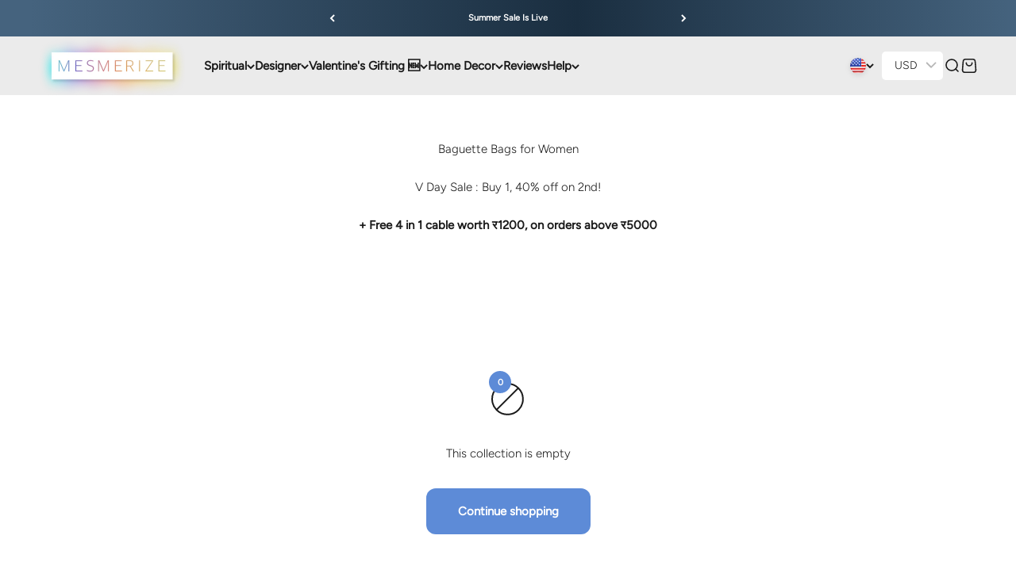

--- FILE ---
content_type: text/html; charset=utf-8
request_url: https://mesmerizeus.com/collections/baguette-bags
body_size: 55993
content:
<!doctype html>
<html class="no-js" lang="en" dir="ltr">
  <head>
    <meta charset="utf-8">
    <meta name="viewport" content="width=device-width, initial-scale=1.0, height=device-height, minimum-scale=1.0, maximum-scale=1.0">
    <meta name="theme-color" content="#ffffff">

    <title>Best Price of Good Quality Handbags for Women | Mesmerize</title><meta name="description" content="Buy budget friendly baguette bags ideal for women and college girls. Made from vegan PU leather and gold hardware, in the trendy and compact handbag design. These shoulder bags use detachable shoulder straps making them the ideal fashion accessory. Get colour pack discounts &amp; COD across India. Made in India."><link rel="canonical" href="https://mesmerizeus.com/collections/baguette-bags"><link rel="shortcut icon" href="//mesmerizeus.com/cdn/shop/files/Favicon_Ultrasmall.png?v=1631104679&width=96">
      <link rel="apple-touch-icon" href="//mesmerizeus.com/cdn/shop/files/Favicon_Ultrasmall.png?v=1631104679&width=180"><link rel="preconnect" href="https://cdn.shopify.com">
    <link rel="preconnect" href="https://fonts.shopifycdn.com" crossorigin>
    <link rel="dns-prefetch" href="https://cdn.shopify.com">
    <link rel="dns-prefetch" href="https://productreviews.shopifycdn.com"><link rel="preload" href="//mesmerizeus.com/cdn/fonts/jost/jost_n3.a5df7448b5b8c9a76542f085341dff794ff2a59d.woff2" as="font" type="font/woff2" crossorigin><link rel="preload" href="//mesmerizeus.com/cdn/fonts/figtree/figtree_n3.e4cc0323f8b9feb279bf6ced9d868d88ce80289f.woff2" as="font" type="font/woff2" crossorigin><meta property="og:type" content="website">
  <meta property="og:title" content="Baguette Bags for Women"><meta property="og:image" content="http://mesmerizeus.com/cdn/shop/collections/5ad1ce62d98dcd383f070e65b4829290.jpg?v=1652685728&width=2048">
  <meta property="og:image:secure_url" content="https://mesmerizeus.com/cdn/shop/collections/5ad1ce62d98dcd383f070e65b4829290.jpg?v=1652685728&width=2048">
  <meta property="og:image:width" content="1200">
  <meta property="og:image:height" content="800"><meta property="og:description" content="Buy budget friendly baguette bags ideal for women and college girls. Made from vegan PU leather and gold hardware, in the trendy and compact handbag design. These shoulder bags use detachable shoulder straps making them the ideal fashion accessory. Get colour pack discounts &amp; COD across India. Made in India."><meta property="og:url" content="https://mesmerizeus.com/collections/baguette-bags">
<meta property="og:site_name" content="Mesmerize India"><meta name="twitter:card" content="summary"><meta name="twitter:title" content="Baguette Bags for Women">
  <meta name="twitter:description" content="Introducing our exquisite collection of Baguette Bags, where sophistication meets functionality in every stitch. Whether you&#39;re seeking a lightweight basic bag for everyday use or craving an upgrade to the Pro version with enhanced features, we have the perfect baguette bag to complement your style and needs. Crafted with precision and attention to detail, our Baguette Bags are designed to be both stylish and practical. The regular version offers a lightweight and budget-friendly option for those seeking simplicity without compromising on quality. Its sleek design and functional features make it the ideal companion for running errands, commuting to work, or a casual day out. But for those who desire more, our Pro version takes baguette bags to the next level. With a high-gloss finish that exudes sophistication, this upgraded version offers three times the internal volume, providing ample space to"><meta name="twitter:image" content="https://mesmerizeus.com/cdn/shop/collections/5ad1ce62d98dcd383f070e65b4829290.jpg?crop=center&height=1200&v=1652685728&width=1200">
  <meta name="twitter:image:alt" content="Baguette Bags - Mesmerize India">


  <script type="application/ld+json">
  {
    "@context": "https://schema.org",
    "@type": "BreadcrumbList",
  "itemListElement": [{
      "@type": "ListItem",
      "position": 1,
      "name": "Home",
      "item": "https://mesmerizeindia.com"
    },{
          "@type": "ListItem",
          "position": 2,
          "name": "Baguette Bags for Women",
          "item": "https://mesmerizeindia.com/collections/baguette-bags"
        }]
  }
  </script>

<style>/* Typography (heading) */
  @font-face {
  font-family: Jost;
  font-weight: 300;
  font-style: normal;
  font-display: fallback;
  src: url("//mesmerizeus.com/cdn/fonts/jost/jost_n3.a5df7448b5b8c9a76542f085341dff794ff2a59d.woff2") format("woff2"),
       url("//mesmerizeus.com/cdn/fonts/jost/jost_n3.882941f5a26d0660f7dd135c08afc57fc6939a07.woff") format("woff");
}

@font-face {
  font-family: Jost;
  font-weight: 300;
  font-style: italic;
  font-display: fallback;
  src: url("//mesmerizeus.com/cdn/fonts/jost/jost_i3.8d4e97d98751190bb5824cdb405ec5b0049a74c0.woff2") format("woff2"),
       url("//mesmerizeus.com/cdn/fonts/jost/jost_i3.1b7a65a16099fd3de6fdf1255c696902ed952195.woff") format("woff");
}

/* Typography (body) */
  @font-face {
  font-family: Figtree;
  font-weight: 300;
  font-style: normal;
  font-display: fallback;
  src: url("//mesmerizeus.com/cdn/fonts/figtree/figtree_n3.e4cc0323f8b9feb279bf6ced9d868d88ce80289f.woff2") format("woff2"),
       url("//mesmerizeus.com/cdn/fonts/figtree/figtree_n3.db79ac3fb83d054d99bd79fccf8e8782b5cf449e.woff") format("woff");
}

@font-face {
  font-family: Figtree;
  font-weight: 300;
  font-style: italic;
  font-display: fallback;
  src: url("//mesmerizeus.com/cdn/fonts/figtree/figtree_i3.914abbe7a583759f0a18bf02652c9ee1f4bb1c6d.woff2") format("woff2"),
       url("//mesmerizeus.com/cdn/fonts/figtree/figtree_i3.3d7354f07ddb3c61082efcb69896c65d6c00d9fa.woff") format("woff");
}

@font-face {
  font-family: Figtree;
  font-weight: 400;
  font-style: normal;
  font-display: fallback;
  src: url("//mesmerizeus.com/cdn/fonts/figtree/figtree_n4.3c0838aba1701047e60be6a99a1b0a40ce9b8419.woff2") format("woff2"),
       url("//mesmerizeus.com/cdn/fonts/figtree/figtree_n4.c0575d1db21fc3821f17fd6617d3dee552312137.woff") format("woff");
}

@font-face {
  font-family: Figtree;
  font-weight: 400;
  font-style: italic;
  font-display: fallback;
  src: url("//mesmerizeus.com/cdn/fonts/figtree/figtree_i4.89f7a4275c064845c304a4cf8a4a586060656db2.woff2") format("woff2"),
       url("//mesmerizeus.com/cdn/fonts/figtree/figtree_i4.6f955aaaafc55a22ffc1f32ecf3756859a5ad3e2.woff") format("woff");
}

:root {
    /**
     * ---------------------------------------------------------------------
     * SPACING VARIABLES
     *
     * We are using a spacing inspired from frameworks like Tailwind CSS.
     * ---------------------------------------------------------------------
     */
    --spacing-0-5: 0.125rem; /* 2px */
    --spacing-1: 0.25rem; /* 4px */
    --spacing-1-5: 0.375rem; /* 6px */
    --spacing-2: 0.5rem; /* 8px */
    --spacing-2-5: 0.625rem; /* 10px */
    --spacing-3: 0.75rem; /* 12px */
    --spacing-3-5: 0.875rem; /* 14px */
    --spacing-4: 1rem; /* 16px */
    --spacing-4-5: 1.125rem; /* 18px */
    --spacing-5: 1.25rem; /* 20px */
    --spacing-5-5: 1.375rem; /* 22px */
    --spacing-6: 1.5rem; /* 24px */
    --spacing-6-5: 1.625rem; /* 26px */
    --spacing-7: 1.75rem; /* 28px */
    --spacing-7-5: 1.875rem; /* 30px */
    --spacing-8: 2rem; /* 32px */
    --spacing-8-5: 2.125rem; /* 34px */
    --spacing-9: 2.25rem; /* 36px */
    --spacing-9-5: 2.375rem; /* 38px */
    --spacing-10: 2.5rem; /* 40px */
    --spacing-11: 2.75rem; /* 44px */
    --spacing-12: 3rem; /* 48px */
    --spacing-14: 3.5rem; /* 56px */
    --spacing-16: 4rem; /* 64px */
    --spacing-18: 4.5rem; /* 72px */
    --spacing-20: 5rem; /* 80px */
    --spacing-24: 6rem; /* 96px */
    --spacing-28: 7rem; /* 112px */
    --spacing-32: 8rem; /* 128px */
    --spacing-36: 9rem; /* 144px */
    --spacing-40: 10rem; /* 160px */
    --spacing-44: 11rem; /* 176px */
    --spacing-48: 12rem; /* 192px */
    --spacing-52: 13rem; /* 208px */
    --spacing-56: 14rem; /* 224px */
    --spacing-60: 15rem; /* 240px */
    --spacing-64: 16rem; /* 256px */
    --spacing-72: 18rem; /* 288px */
    --spacing-80: 20rem; /* 320px */
    --spacing-96: 24rem; /* 384px */

    /* Container */
    --container-max-width: 1620px;
    --container-narrow-max-width: 1370px;
    --container-gutter: var(--spacing-5);
    --section-outer-spacing-block: var(--spacing-8);
    --section-inner-max-spacing-block: var(--spacing-8);
    --section-inner-spacing-inline: var(--container-gutter);
    --section-stack-spacing-block: var(--spacing-8);

    /* Grid gutter */
    --grid-gutter: var(--spacing-5);

    /* Product list settings */
    --product-list-row-gap: var(--spacing-8);
    --product-list-column-gap: var(--grid-gutter);

    /* Form settings */
    --input-gap: var(--spacing-3);
    --input-height: 2.625rem;
    --input-padding-inline: var(--spacing-4);

    /* Other sizes */
    --sticky-area-height: calc(var(--sticky-announcement-bar-enabled, 0) * var(--announcement-bar-height, 0px) + var(--sticky-header-enabled, 0) * var(--header-height, 0px));

    /* RTL support */
    --transform-logical-flip: 1;
    --transform-origin-start: left;
    --transform-origin-end: right;

    /**
     * ---------------------------------------------------------------------
     * TYPOGRAPHY
     * ---------------------------------------------------------------------
     */

    /* Font properties */
    --heading-font-family: Jost, sans-serif;
    --heading-font-weight: 300;
    --heading-font-style: normal;
    --heading-text-transform: normal;
    --heading-letter-spacing: -0.005em;
    --text-font-family: Figtree, sans-serif;
    --text-font-weight: 300;
    --text-font-style: normal;
    --text-letter-spacing: 0.0em;

    /* Font sizes */
    --text-h0: 2.75rem;
    --text-h1: 2rem;
    --text-h2: 1.75rem;
    --text-h3: 1.375rem;
    --text-h4: 1.125rem;
    --text-h5: 1.125rem;
    --text-h6: 1rem;
    --text-xs: 0.75rem;
    --text-sm: 0.8125rem;
    --text-base: 0.9375rem;
    --text-lg: 1.1875rem;

    /**
     * ---------------------------------------------------------------------
     * COLORS
     * ---------------------------------------------------------------------
     */

    /* Color settings */--accent: 93 139 215;
    --text-primary: 26 26 26;
    --background-primary: 255 255 255;
    --dialog-background: 255 255 255;
    --border-color: var(--text-color, var(--text-primary)) / 0.12;

    /* Button colors */
    --button-background-primary: 93 139 215;
    --button-text-primary: 255 255 255;
    --button-background-secondary: 93 139 215;
    --button-text-secondary: 255 255 255;

    /* Status colors */
    --success-background: 224 244 232;
    --success-text: 0 163 65;
    --warning-background: 255 246 233;
    --warning-text: 255 183 74;
    --error-background: 254 231 231;
    --error-text: 248 58 58;

    /* Product colors */
    --on-sale-text: 93 139 215;
    --on-sale-badge-background: 93 139 215;
    --on-sale-badge-text: 255 255 255;
    --sold-out-badge-background: 0 0 0;
    --sold-out-badge-text: 255 255 255;
    --primary-badge-background: 101 139 202;
    --primary-badge-text: 255 255 255;
    --star-color: 255 183 74;
    --product-card-background: 255 255 255;
    --product-card-text: 26 26 26;

    /* Header colors */
    --header-background: 255 255 255;
    --header-text: 26 26 26;

    /* Footer colors */
    --footer-background: 225 225 225;
    --footer-text: 255 255 255;

    /* Rounded variables (used for border radius) */
    --rounded-xs: 0.25rem;
    --rounded-sm: 0.375rem;
    --rounded: 0.75rem;
    --rounded-lg: 1.5rem;
    --rounded-full: 9999px;

    --rounded-button: 0.75rem;
    --rounded-input: 0.5rem;

    /* Box shadow */
    --shadow-sm: 0 2px 8px rgb(var(--text-primary) / 0.13);
    --shadow: 0 5px 15px rgb(var(--text-primary) / 0.13);
    --shadow-md: 0 5px 30px rgb(var(--text-primary) / 0.13);
    --shadow-block: 0px 18px 60px rgb(var(--text-primary) / 0.13);

    /**
     * ---------------------------------------------------------------------
     * OTHER
     * ---------------------------------------------------------------------
     */

    --cursor-close-svg-url: url(//mesmerizeus.com/cdn/shop/t/227/assets/cursor-close.svg?v=147174565022153725511769602499);
    --cursor-zoom-in-svg-url: url(//mesmerizeus.com/cdn/shop/t/227/assets/cursor-zoom-in.svg?v=154953035094101115921769602499);
    --cursor-zoom-out-svg-url: url(//mesmerizeus.com/cdn/shop/t/227/assets/cursor-zoom-out.svg?v=16155520337305705181769602499);
    --checkmark-svg-url: url(//mesmerizeus.com/cdn/shop/t/227/assets/checkmark.svg?v=77552481021870063511769602499);
  }

  [dir="rtl"]:root {
    /* RTL support */
    --transform-logical-flip: -1;
    --transform-origin-start: right;
    --transform-origin-end: left;
  }

  @media screen and (min-width: 700px) {
    :root {
      /* Typography (font size) */
      --text-h0: 3.5rem;
      --text-h1: 2.5rem;
      --text-h2: 2rem;
      --text-h3: 1.625rem;
      --text-h4: 1.375rem;
      --text-h5: 1.125rem;
      --text-h6: 1rem;

      --text-xs: 0.6875rem;
      --text-sm: 0.8125rem;
      --text-base: 0.9375rem;
      --text-lg: 1.1875rem;

      /* Spacing */
      --container-gutter: 2rem;
      --section-outer-spacing-block: var(--spacing-12);
      --section-inner-max-spacing-block: var(--spacing-10);
      --section-inner-spacing-inline: var(--spacing-10);
      --section-stack-spacing-block: var(--spacing-10);

      /* Grid gutter */
      --grid-gutter: var(--spacing-6);

      /* Product list settings */
      --product-list-row-gap: var(--spacing-12);

      /* Form settings */
      --input-gap: 1rem;
      --input-height: 3.125rem;
      --input-padding-inline: var(--spacing-5);
    }
  }

  @media screen and (min-width: 1000px) {
    :root {
      /* Spacing settings */
      --container-gutter: var(--spacing-12);
      --section-outer-spacing-block: var(--spacing-14);
      --section-inner-max-spacing-block: var(--spacing-12);
      --section-inner-spacing-inline: var(--spacing-12);
      --section-stack-spacing-block: var(--spacing-10);
    }
  }

  @media screen and (min-width: 1150px) {
    :root {
      /* Spacing settings */
      --container-gutter: var(--spacing-12);
      --section-outer-spacing-block: var(--spacing-14);
      --section-inner-max-spacing-block: var(--spacing-12);
      --section-inner-spacing-inline: var(--spacing-12);
      --section-stack-spacing-block: var(--spacing-12);
    }
  }

  @media screen and (min-width: 1400px) {
    :root {
      /* Typography (font size) */
      --text-h0: 4.5rem;
      --text-h1: 3.5rem;
      --text-h2: 2.75rem;
      --text-h3: 2rem;
      --text-h4: 1.75rem;
      --text-h5: 1.375rem;
      --text-h6: 1.25rem;

      --section-outer-spacing-block: var(--spacing-16);
      --section-inner-max-spacing-block: var(--spacing-14);
      --section-inner-spacing-inline: var(--spacing-14);
    }
  }

  @media screen and (min-width: 1600px) {
    :root {
      --section-outer-spacing-block: var(--spacing-16);
      --section-inner-max-spacing-block: var(--spacing-16);
      --section-inner-spacing-inline: var(--spacing-16);
    }
  }

  /**
   * ---------------------------------------------------------------------
   * LIQUID DEPENDANT CSS
   *
   * Our main CSS is Liquid free, but some very specific features depend on
   * theme settings, so we have them here
   * ---------------------------------------------------------------------
   */@media screen and (pointer: fine) {
        .button:not([disabled]):hover, .btn:not([disabled]):hover, .shopify-payment-button__button--unbranded:not([disabled]):hover {
          --button-background-opacity: 1;
        }

        .button--subdued:not([disabled]):hover {
          --button-background: var(--text-color) / .05 !important;
        }
      }</style><script>
  document.documentElement.classList.replace('no-js', 'js');

  // This allows to expose several variables to the global scope, to be used in scripts
  window.themeVariables = {
    settings: {
      showPageTransition: false,
      headingApparition: "split_clip",
      pageType: "collection",
      moneyFormat: "\u003cspan class=money\u003e₹{{amount_no_decimals}}\u003c\/span\u003e",
      moneyWithCurrencyFormat: "\u003cspan class=money\u003e₹{{amount_no_decimals}}\u003c\/span\u003e",
      currencyCodeEnabled: true,
      cartType: "drawer",
      showDiscount: true,
      discountMode: "percentage"
    },

    strings: {
      accessibilityClose: "Close",
      accessibilityNext: "Next",
      accessibilityPrevious: "Previous",
      addToCartButton: "Add to cart",
      soldOutButton: "Sold out",
      preOrderButton: "Pre-order",
      unavailableButton: "Unavailable",
      closeGallery: "Close gallery",
      zoomGallery: "Zoom",
      errorGallery: "Image cannot be loaded",
      soldOutBadge: "Sold out",
      discountBadge: "Save @@",
      sku: "SKU:",
      searchNoResults: "No results could be found.",
      addOrderNote: "Add Note",
      editOrderNote: "Edit Note",
      shippingEstimatorNoResults: "Sorry, we do not ship to your address.",
      shippingEstimatorOneResult: "There is one shipping rate for your address:",
      shippingEstimatorMultipleResults: "There are several shipping rates for your address:",
      shippingEstimatorError: "One or more error occurred while retrieving shipping rates:"
    },

    breakpoints: {
      'sm': 'screen and (min-width: 700px)',
      'md': 'screen and (min-width: 1000px)',
      'lg': 'screen and (min-width: 1150px)',
      'xl': 'screen and (min-width: 1400px)',

      'sm-max': 'screen and (max-width: 699px)',
      'md-max': 'screen and (max-width: 999px)',
      'lg-max': 'screen and (max-width: 1149px)',
      'xl-max': 'screen and (max-width: 1399px)'
    }
  };// For detecting native share
  document.documentElement.classList.add(`native-share--${navigator.share ? 'enabled' : 'disabled'}`);</script><script type="module" src="//mesmerizeus.com/cdn/shop/t/227/assets/vendor.min.js?v=121921991170621470881769602420"></script>
    <script type="module" src="//mesmerizeus.com/cdn/shop/t/227/assets/theme.js?v=122166986827014154991769691277"></script>
    <script type="module" src="//mesmerizeus.com/cdn/shop/t/227/assets/sections.js?v=156758433313810870421769691278"></script>

    <script>window.performance && window.performance.mark && window.performance.mark('shopify.content_for_header.start');</script><meta name="google-site-verification" content="3hQQ5Z0qEXtkMb3sxySNLKH85mE6Zg0JqflTB8r3zy4">
<meta name="facebook-domain-verification" content="ny0nl7x5e57iw9yuiarmqxu0rmnx7q">
<meta name="facebook-domain-verification" content="ny0nl7x5e57iw9yuiarmqxu0rmnx7q">
<meta name="facebook-domain-verification" content="4g3b9s6w2q80cgkb7lgt2lfjuadchc">
<meta id="shopify-digital-wallet" name="shopify-digital-wallet" content="/13255901248/digital_wallets/dialog">
<link rel="alternate" type="application/atom+xml" title="Feed" href="/collections/baguette-bags.atom" />
<link rel="alternate" hreflang="x-default" href="https://mesmerizeindia.com/collections/baguette-bags">
<link rel="alternate" hreflang="en" href="https://mesmerizeindia.com/collections/baguette-bags">
<link rel="alternate" hreflang="en-US" href="https://mesmerizeus.com/collections/baguette-bags">
<link rel="alternate" hreflang="en-GB" href="https://mesmerizeuk.com/collections/baguette-bags">
<link rel="alternate" hreflang="en-AE" href="https://mesmerizeuae.com/collections/baguette-bags">
<link rel="alternate" hreflang="en-CA" href="https://mesmerizecanada.com/collections/baguette-bags">
<link rel="alternate" hreflang="en-AL" href="https://mesmerizeeu.com/collections/baguette-bags">
<link rel="alternate" hreflang="en-AD" href="https://mesmerizeeu.com/collections/baguette-bags">
<link rel="alternate" hreflang="en-AT" href="https://mesmerizeeu.com/collections/baguette-bags">
<link rel="alternate" hreflang="en-BY" href="https://mesmerizeeu.com/collections/baguette-bags">
<link rel="alternate" hreflang="en-BE" href="https://mesmerizeeu.com/collections/baguette-bags">
<link rel="alternate" hreflang="en-BA" href="https://mesmerizeeu.com/collections/baguette-bags">
<link rel="alternate" hreflang="en-BG" href="https://mesmerizeeu.com/collections/baguette-bags">
<link rel="alternate" hreflang="en-HR" href="https://mesmerizeeu.com/collections/baguette-bags">
<link rel="alternate" hreflang="en-CZ" href="https://mesmerizeeu.com/collections/baguette-bags">
<link rel="alternate" hreflang="en-DK" href="https://mesmerizeeu.com/collections/baguette-bags">
<link rel="alternate" hreflang="en-EE" href="https://mesmerizeeu.com/collections/baguette-bags">
<link rel="alternate" hreflang="en-FO" href="https://mesmerizeeu.com/collections/baguette-bags">
<link rel="alternate" hreflang="en-FI" href="https://mesmerizeeu.com/collections/baguette-bags">
<link rel="alternate" hreflang="en-FR" href="https://mesmerizeeu.com/collections/baguette-bags">
<link rel="alternate" hreflang="en-DE" href="https://mesmerizeeu.com/collections/baguette-bags">
<link rel="alternate" hreflang="en-GI" href="https://mesmerizeeu.com/collections/baguette-bags">
<link rel="alternate" hreflang="en-GR" href="https://mesmerizeeu.com/collections/baguette-bags">
<link rel="alternate" hreflang="en-GG" href="https://mesmerizeeu.com/collections/baguette-bags">
<link rel="alternate" hreflang="en-HU" href="https://mesmerizeeu.com/collections/baguette-bags">
<link rel="alternate" hreflang="en-IS" href="https://mesmerizeeu.com/collections/baguette-bags">
<link rel="alternate" hreflang="en-IE" href="https://mesmerizeeu.com/collections/baguette-bags">
<link rel="alternate" hreflang="en-IT" href="https://mesmerizeeu.com/collections/baguette-bags">
<link rel="alternate" hreflang="en-JE" href="https://mesmerizeeu.com/collections/baguette-bags">
<link rel="alternate" hreflang="en-XK" href="https://mesmerizeeu.com/collections/baguette-bags">
<link rel="alternate" hreflang="en-LV" href="https://mesmerizeeu.com/collections/baguette-bags">
<link rel="alternate" hreflang="en-LI" href="https://mesmerizeeu.com/collections/baguette-bags">
<link rel="alternate" hreflang="en-LT" href="https://mesmerizeeu.com/collections/baguette-bags">
<link rel="alternate" hreflang="en-LU" href="https://mesmerizeeu.com/collections/baguette-bags">
<link rel="alternate" hreflang="en-MK" href="https://mesmerizeeu.com/collections/baguette-bags">
<link rel="alternate" hreflang="en-MT" href="https://mesmerizeeu.com/collections/baguette-bags">
<link rel="alternate" hreflang="en-MC" href="https://mesmerizeeu.com/collections/baguette-bags">
<link rel="alternate" hreflang="en-ME" href="https://mesmerizeeu.com/collections/baguette-bags">
<link rel="alternate" hreflang="en-NL" href="https://mesmerizeeu.com/collections/baguette-bags">
<link rel="alternate" hreflang="en-NO" href="https://mesmerizeeu.com/collections/baguette-bags">
<link rel="alternate" hreflang="en-PL" href="https://mesmerizeeu.com/collections/baguette-bags">
<link rel="alternate" hreflang="en-PT" href="https://mesmerizeeu.com/collections/baguette-bags">
<link rel="alternate" hreflang="en-RO" href="https://mesmerizeeu.com/collections/baguette-bags">
<link rel="alternate" hreflang="en-SM" href="https://mesmerizeeu.com/collections/baguette-bags">
<link rel="alternate" hreflang="en-RS" href="https://mesmerizeeu.com/collections/baguette-bags">
<link rel="alternate" hreflang="en-SK" href="https://mesmerizeeu.com/collections/baguette-bags">
<link rel="alternate" hreflang="en-SI" href="https://mesmerizeeu.com/collections/baguette-bags">
<link rel="alternate" hreflang="en-ES" href="https://mesmerizeeu.com/collections/baguette-bags">
<link rel="alternate" hreflang="en-SE" href="https://mesmerizeeu.com/collections/baguette-bags">
<link rel="alternate" hreflang="en-CH" href="https://mesmerizeeu.com/collections/baguette-bags">
<link rel="alternate" hreflang="en-VA" href="https://mesmerizeeu.com/collections/baguette-bags">
<link rel="alternate" hreflang="en-SA" href="https://mesmerizearab.com/collections/baguette-bags">
<link rel="alternate" hreflang="en-KW" href="https://mesmerizearab.com/collections/baguette-bags">
<link rel="alternate" hreflang="en-QA" href="https://mesmerizearab.com/collections/baguette-bags">
<link rel="alternate" hreflang="en-OM" href="https://mesmerizearab.com/collections/baguette-bags">
<link rel="alternate" hreflang="en-BH" href="https://mesmerizearab.com/collections/baguette-bags">
<link rel="alternate" hreflang="en-BD" href="https://mesmerizeasia.com/collections/baguette-bags">
<link rel="alternate" hreflang="en-BT" href="https://mesmerizeasia.com/collections/baguette-bags">
<link rel="alternate" hreflang="en-CN" href="https://mesmerizeasia.com/collections/baguette-bags">
<link rel="alternate" hreflang="en-HK" href="https://mesmerizeasia.com/collections/baguette-bags">
<link rel="alternate" hreflang="en-JP" href="https://mesmerizeasia.com/collections/baguette-bags">
<link rel="alternate" hreflang="en-MY" href="https://mesmerizeasia.com/collections/baguette-bags">
<link rel="alternate" hreflang="en-MV" href="https://mesmerizeasia.com/collections/baguette-bags">
<link rel="alternate" hreflang="en-MM" href="https://mesmerizeasia.com/collections/baguette-bags">
<link rel="alternate" hreflang="en-NP" href="https://mesmerizeasia.com/collections/baguette-bags">
<link rel="alternate" hreflang="en-PK" href="https://mesmerizeasia.com/collections/baguette-bags">
<link rel="alternate" hreflang="en-SG" href="https://mesmerizeasia.com/collections/baguette-bags">
<link rel="alternate" hreflang="en-KR" href="https://mesmerizeasia.com/collections/baguette-bags">
<link rel="alternate" hreflang="en-LK" href="https://mesmerizeasia.com/collections/baguette-bags">
<link rel="alternate" hreflang="en-TH" href="https://mesmerizeasia.com/collections/baguette-bags">
<link rel="alternate" hreflang="en-VN" href="https://mesmerizeasia.com/collections/baguette-bags">
<link rel="alternate" hreflang="en-ZA" href="https://mesmerizesa.com/collections/baguette-bags">
<link rel="alternate" hreflang="en-KE" href="https://mesmerizesa.com/collections/baguette-bags">
<link rel="alternate" hreflang="en-MU" href="https://mesmerizesa.com/collections/baguette-bags">
<link rel="alternate" hreflang="en-UG" href="https://mesmerizesa.com/collections/baguette-bags">
<link rel="alternate" hreflang="en-ZW" href="https://mesmerizesa.com/collections/baguette-bags">
<link rel="alternate" hreflang="en-MA" href="https://mesmerizesa.com/collections/baguette-bags">
<link rel="alternate" hreflang="en-MZ" href="https://mesmerizesa.com/collections/baguette-bags">
<link rel="alternate" hreflang="en-MG" href="https://mesmerizesa.com/collections/baguette-bags">
<link rel="alternate" hreflang="en-SC" href="https://mesmerizesa.com/collections/baguette-bags">
<link rel="alternate" hreflang="en-GH" href="https://mesmerizesa.com/collections/baguette-bags">
<link rel="alternate" hreflang="en-AU" href="https://mesmerizeau.com/collections/baguette-bags">
<link rel="alternate" hreflang="en-NZ" href="https://mesmerizeau.com/collections/baguette-bags">
<link rel="alternate" hreflang="en-PH" href="https://mesmerizeasia.com/collections/baguette-bags">
<link rel="alternate" hreflang="en-TM" href="https://mesmerizeasia.com/collections/baguette-bags">
<link rel="alternate" hreflang="en-ID" href="https://mesmerizeasia.com/collections/baguette-bags">
<link rel="alternate" hreflang="en-JO" href="https://mesmerizearab.com/collections/baguette-bags">
<link rel="alternate" hreflang="en-MX" href="https://mesmerizeus.com/collections/baguette-bags">
<link rel="alternate" hreflang="en-MO" href="https://mesmerizeasia.com/collections/baguette-bags">
<link rel="alternate" hreflang="en-AM" href="https://mesmerizeasia.com/collections/baguette-bags">
<link rel="alternate" hreflang="en-AZ" href="https://mesmerizeasia.com/collections/baguette-bags">
<link rel="alternate" hreflang="en-BN" href="https://mesmerizeasia.com/collections/baguette-bags">
<link rel="alternate" hreflang="en-KH" href="https://mesmerizeasia.com/collections/baguette-bags">
<link rel="alternate" hreflang="en-CY" href="https://mesmerizeasia.com/collections/baguette-bags">
<link rel="alternate" hreflang="en-GE" href="https://mesmerizeasia.com/collections/baguette-bags">
<link rel="alternate" hreflang="en-KZ" href="https://mesmerizeasia.com/collections/baguette-bags">
<link rel="alternate" hreflang="en-KG" href="https://mesmerizeasia.com/collections/baguette-bags">
<link rel="alternate" hreflang="en-LA" href="https://mesmerizeasia.com/collections/baguette-bags">
<link rel="alternate" hreflang="en-MN" href="https://mesmerizeasia.com/collections/baguette-bags">
<link rel="alternate" hreflang="en-TW" href="https://mesmerizeasia.com/collections/baguette-bags">
<link rel="alternate" hreflang="en-TJ" href="https://mesmerizeasia.com/collections/baguette-bags">
<link rel="alternate" hreflang="en-TL" href="https://mesmerizeasia.com/collections/baguette-bags">
<link rel="alternate" hreflang="en-TR" href="https://mesmerizeasia.com/collections/baguette-bags">
<link rel="alternate" hreflang="en-UZ" href="https://mesmerizeasia.com/collections/baguette-bags">
<link rel="alternate" hreflang="en-AI" href="https://mesmerizeworld.com/collections/baguette-bags">
<link rel="alternate" hreflang="en-AG" href="https://mesmerizeworld.com/collections/baguette-bags">
<link rel="alternate" hreflang="en-AW" href="https://mesmerizeworld.com/collections/baguette-bags">
<link rel="alternate" hreflang="en-BS" href="https://mesmerizeworld.com/collections/baguette-bags">
<link rel="alternate" hreflang="en-BB" href="https://mesmerizeworld.com/collections/baguette-bags">
<link rel="alternate" hreflang="en-BZ" href="https://mesmerizeworld.com/collections/baguette-bags">
<link rel="alternate" hreflang="en-BM" href="https://mesmerizeworld.com/collections/baguette-bags">
<link rel="alternate" hreflang="en-VG" href="https://mesmerizeworld.com/collections/baguette-bags">
<link rel="alternate" hreflang="en-BQ" href="https://mesmerizeworld.com/collections/baguette-bags">
<link rel="alternate" hreflang="en-KY" href="https://mesmerizeworld.com/collections/baguette-bags">
<link rel="alternate" hreflang="en-CR" href="https://mesmerizeworld.com/collections/baguette-bags">
<link rel="alternate" hreflang="en-CW" href="https://mesmerizeworld.com/collections/baguette-bags">
<link rel="alternate" hreflang="en-DM" href="https://mesmerizeworld.com/collections/baguette-bags">
<link rel="alternate" hreflang="en-DO" href="https://mesmerizeworld.com/collections/baguette-bags">
<link rel="alternate" hreflang="en-SV" href="https://mesmerizeworld.com/collections/baguette-bags">
<link rel="alternate" hreflang="en-GL" href="https://mesmerizeworld.com/collections/baguette-bags">
<link rel="alternate" hreflang="en-GD" href="https://mesmerizeworld.com/collections/baguette-bags">
<link rel="alternate" hreflang="en-GP" href="https://mesmerizeworld.com/collections/baguette-bags">
<link rel="alternate" hreflang="en-GT" href="https://mesmerizeworld.com/collections/baguette-bags">
<link rel="alternate" hreflang="en-HT" href="https://mesmerizeworld.com/collections/baguette-bags">
<link rel="alternate" hreflang="en-HN" href="https://mesmerizeworld.com/collections/baguette-bags">
<link rel="alternate" hreflang="en-JM" href="https://mesmerizeworld.com/collections/baguette-bags">
<link rel="alternate" hreflang="en-MQ" href="https://mesmerizeworld.com/collections/baguette-bags">
<link rel="alternate" hreflang="en-MS" href="https://mesmerizeworld.com/collections/baguette-bags">
<link rel="alternate" hreflang="en-NI" href="https://mesmerizeworld.com/collections/baguette-bags">
<link rel="alternate" hreflang="en-PA" href="https://mesmerizeworld.com/collections/baguette-bags">
<link rel="alternate" hreflang="en-SX" href="https://mesmerizeworld.com/collections/baguette-bags">
<link rel="alternate" hreflang="en-BL" href="https://mesmerizeworld.com/collections/baguette-bags">
<link rel="alternate" hreflang="en-KN" href="https://mesmerizeworld.com/collections/baguette-bags">
<link rel="alternate" hreflang="en-LC" href="https://mesmerizeworld.com/collections/baguette-bags">
<link rel="alternate" hreflang="en-MF" href="https://mesmerizeworld.com/collections/baguette-bags">
<link rel="alternate" hreflang="en-PM" href="https://mesmerizeworld.com/collections/baguette-bags">
<link rel="alternate" hreflang="en-VC" href="https://mesmerizeworld.com/collections/baguette-bags">
<link rel="alternate" hreflang="en-TT" href="https://mesmerizeworld.com/collections/baguette-bags">
<link rel="alternate" hreflang="en-TC" href="https://mesmerizeworld.com/collections/baguette-bags">
<link rel="alternate" hreflang="en-FJ" href="https://mesmerizeworld.com/collections/baguette-bags">
<link rel="alternate" hreflang="en-UM" href="https://mesmerizeworld.com/collections/baguette-bags">
<link rel="alternate" hreflang="en-PF" href="https://mesmerizeworld.com/collections/baguette-bags">
<link rel="alternate" hreflang="en-WS" href="https://mesmerizeworld.com/collections/baguette-bags">
<link rel="alternate" hreflang="en-AR" href="https://mesmerizeworld.com/collections/baguette-bags">
<link rel="alternate" hreflang="en-BO" href="https://mesmerizeworld.com/collections/baguette-bags">
<link rel="alternate" hreflang="en-BR" href="https://mesmerizeworld.com/collections/baguette-bags">
<link rel="alternate" hreflang="en-CL" href="https://mesmerizeworld.com/collections/baguette-bags">
<link rel="alternate" hreflang="en-CO" href="https://mesmerizeworld.com/collections/baguette-bags">
<link rel="alternate" hreflang="en-EC" href="https://mesmerizeworld.com/collections/baguette-bags">
<link rel="alternate" hreflang="en-FK" href="https://mesmerizeworld.com/collections/baguette-bags">
<link rel="alternate" hreflang="en-GF" href="https://mesmerizeworld.com/collections/baguette-bags">
<link rel="alternate" hreflang="en-GY" href="https://mesmerizeworld.com/collections/baguette-bags">
<link rel="alternate" hreflang="en-PY" href="https://mesmerizeworld.com/collections/baguette-bags">
<link rel="alternate" hreflang="en-PE" href="https://mesmerizeworld.com/collections/baguette-bags">
<link rel="alternate" hreflang="en-GS" href="https://mesmerizeworld.com/collections/baguette-bags">
<link rel="alternate" hreflang="en-SR" href="https://mesmerizeworld.com/collections/baguette-bags">
<link rel="alternate" hreflang="en-UY" href="https://mesmerizeworld.com/collections/baguette-bags">
<link rel="alternate" hreflang="en-VE" href="https://mesmerizeworld.com/collections/baguette-bags">
<link rel="alternate" type="application/json+oembed" href="https://mesmerizeus.com/collections/baguette-bags.oembed">
<script async="async" src="/checkouts/internal/preloads.js?locale=en-US"></script>
<script id="shopify-features" type="application/json">{"accessToken":"9321b364ffa7210936535afe2ff3d26c","betas":["rich-media-storefront-analytics"],"domain":"mesmerizeus.com","predictiveSearch":true,"shopId":13255901248,"locale":"en"}</script>
<script>var Shopify = Shopify || {};
Shopify.shop = "mesmerize-fashion.myshopify.com";
Shopify.locale = "en";
Shopify.currency = {"active":"INR","rate":"1.0"};
Shopify.country = "US";
Shopify.theme = {"name":"Copy of V8.8 - (Sid Dev) Restructure, Bug Fixes ","id":156878668000,"schema_name":"Xclusiv","schema_version":"4.3.2","theme_store_id":null,"role":"main"};
Shopify.theme.handle = "null";
Shopify.theme.style = {"id":null,"handle":null};
Shopify.cdnHost = "mesmerizeus.com/cdn";
Shopify.routes = Shopify.routes || {};
Shopify.routes.root = "/";</script>
<script type="module">!function(o){(o.Shopify=o.Shopify||{}).modules=!0}(window);</script>
<script>!function(o){function n(){var o=[];function n(){o.push(Array.prototype.slice.apply(arguments))}return n.q=o,n}var t=o.Shopify=o.Shopify||{};t.loadFeatures=n(),t.autoloadFeatures=n()}(window);</script>
<script id="shop-js-analytics" type="application/json">{"pageType":"collection"}</script>
<script defer="defer" async type="module" src="//mesmerizeus.com/cdn/shopifycloud/shop-js/modules/v2/client.init-shop-cart-sync_BN7fPSNr.en.esm.js"></script>
<script defer="defer" async type="module" src="//mesmerizeus.com/cdn/shopifycloud/shop-js/modules/v2/chunk.common_Cbph3Kss.esm.js"></script>
<script defer="defer" async type="module" src="//mesmerizeus.com/cdn/shopifycloud/shop-js/modules/v2/chunk.modal_DKumMAJ1.esm.js"></script>
<script type="module">
  await import("//mesmerizeus.com/cdn/shopifycloud/shop-js/modules/v2/client.init-shop-cart-sync_BN7fPSNr.en.esm.js");
await import("//mesmerizeus.com/cdn/shopifycloud/shop-js/modules/v2/chunk.common_Cbph3Kss.esm.js");
await import("//mesmerizeus.com/cdn/shopifycloud/shop-js/modules/v2/chunk.modal_DKumMAJ1.esm.js");

  window.Shopify.SignInWithShop?.initShopCartSync?.({"fedCMEnabled":true,"windoidEnabled":true});

</script>
<script>(function() {
  var isLoaded = false;
  function asyncLoad() {
    if (isLoaded) return;
    isLoaded = true;
    var urls = ["https:\/\/cdn.nfcube.com\/instafeed-eec1e3aaa47245acc35f6c89ddb557bf.js?shop=mesmerize-fashion.myshopify.com","https:\/\/customer-first-focus.b-cdn.net\/cffOrderifyLoader_min.js?shop=mesmerize-fashion.myshopify.com"];
    for (var i = 0; i < urls.length; i++) {
      var s = document.createElement('script');
      s.type = 'text/javascript';
      s.async = true;
      s.src = urls[i];
      var x = document.getElementsByTagName('script')[0];
      x.parentNode.insertBefore(s, x);
    }
  };
  if(window.attachEvent) {
    window.attachEvent('onload', asyncLoad);
  } else {
    window.addEventListener('load', asyncLoad, false);
  }
})();</script>
<script id="__st">var __st={"a":13255901248,"offset":19800,"reqid":"8675c457-ff39-4eb8-a48f-18055e142860-1769796462","pageurl":"mesmerizeus.com\/collections\/baguette-bags","u":"1c33ab615e5c","p":"collection","rtyp":"collection","rid":265204105293};</script>
<script>window.ShopifyPaypalV4VisibilityTracking = true;</script>
<script id="captcha-bootstrap">!function(){'use strict';const t='contact',e='account',n='new_comment',o=[[t,t],['blogs',n],['comments',n],[t,'customer']],c=[[e,'customer_login'],[e,'guest_login'],[e,'recover_customer_password'],[e,'create_customer']],r=t=>t.map((([t,e])=>`form[action*='/${t}']:not([data-nocaptcha='true']) input[name='form_type'][value='${e}']`)).join(','),a=t=>()=>t?[...document.querySelectorAll(t)].map((t=>t.form)):[];function s(){const t=[...o],e=r(t);return a(e)}const i='password',u='form_key',d=['recaptcha-v3-token','g-recaptcha-response','h-captcha-response',i],f=()=>{try{return window.sessionStorage}catch{return}},m='__shopify_v',_=t=>t.elements[u];function p(t,e,n=!1){try{const o=window.sessionStorage,c=JSON.parse(o.getItem(e)),{data:r}=function(t){const{data:e,action:n}=t;return t[m]||n?{data:e,action:n}:{data:t,action:n}}(c);for(const[e,n]of Object.entries(r))t.elements[e]&&(t.elements[e].value=n);n&&o.removeItem(e)}catch(o){console.error('form repopulation failed',{error:o})}}const l='form_type',E='cptcha';function T(t){t.dataset[E]=!0}const w=window,h=w.document,L='Shopify',v='ce_forms',y='captcha';let A=!1;((t,e)=>{const n=(g='f06e6c50-85a8-45c8-87d0-21a2b65856fe',I='https://cdn.shopify.com/shopifycloud/storefront-forms-hcaptcha/ce_storefront_forms_captcha_hcaptcha.v1.5.2.iife.js',D={infoText:'Protected by hCaptcha',privacyText:'Privacy',termsText:'Terms'},(t,e,n)=>{const o=w[L][v],c=o.bindForm;if(c)return c(t,g,e,D).then(n);var r;o.q.push([[t,g,e,D],n]),r=I,A||(h.body.append(Object.assign(h.createElement('script'),{id:'captcha-provider',async:!0,src:r})),A=!0)});var g,I,D;w[L]=w[L]||{},w[L][v]=w[L][v]||{},w[L][v].q=[],w[L][y]=w[L][y]||{},w[L][y].protect=function(t,e){n(t,void 0,e),T(t)},Object.freeze(w[L][y]),function(t,e,n,w,h,L){const[v,y,A,g]=function(t,e,n){const i=e?o:[],u=t?c:[],d=[...i,...u],f=r(d),m=r(i),_=r(d.filter((([t,e])=>n.includes(e))));return[a(f),a(m),a(_),s()]}(w,h,L),I=t=>{const e=t.target;return e instanceof HTMLFormElement?e:e&&e.form},D=t=>v().includes(t);t.addEventListener('submit',(t=>{const e=I(t);if(!e)return;const n=D(e)&&!e.dataset.hcaptchaBound&&!e.dataset.recaptchaBound,o=_(e),c=g().includes(e)&&(!o||!o.value);(n||c)&&t.preventDefault(),c&&!n&&(function(t){try{if(!f())return;!function(t){const e=f();if(!e)return;const n=_(t);if(!n)return;const o=n.value;o&&e.removeItem(o)}(t);const e=Array.from(Array(32),(()=>Math.random().toString(36)[2])).join('');!function(t,e){_(t)||t.append(Object.assign(document.createElement('input'),{type:'hidden',name:u})),t.elements[u].value=e}(t,e),function(t,e){const n=f();if(!n)return;const o=[...t.querySelectorAll(`input[type='${i}']`)].map((({name:t})=>t)),c=[...d,...o],r={};for(const[a,s]of new FormData(t).entries())c.includes(a)||(r[a]=s);n.setItem(e,JSON.stringify({[m]:1,action:t.action,data:r}))}(t,e)}catch(e){console.error('failed to persist form',e)}}(e),e.submit())}));const S=(t,e)=>{t&&!t.dataset[E]&&(n(t,e.some((e=>e===t))),T(t))};for(const o of['focusin','change'])t.addEventListener(o,(t=>{const e=I(t);D(e)&&S(e,y())}));const B=e.get('form_key'),M=e.get(l),P=B&&M;t.addEventListener('DOMContentLoaded',(()=>{const t=y();if(P)for(const e of t)e.elements[l].value===M&&p(e,B);[...new Set([...A(),...v().filter((t=>'true'===t.dataset.shopifyCaptcha))])].forEach((e=>S(e,t)))}))}(h,new URLSearchParams(w.location.search),n,t,e,['guest_login'])})(!0,!0)}();</script>
<script integrity="sha256-4kQ18oKyAcykRKYeNunJcIwy7WH5gtpwJnB7kiuLZ1E=" data-source-attribution="shopify.loadfeatures" defer="defer" src="//mesmerizeus.com/cdn/shopifycloud/storefront/assets/storefront/load_feature-a0a9edcb.js" crossorigin="anonymous"></script>
<script data-source-attribution="shopify.dynamic_checkout.dynamic.init">var Shopify=Shopify||{};Shopify.PaymentButton=Shopify.PaymentButton||{isStorefrontPortableWallets:!0,init:function(){window.Shopify.PaymentButton.init=function(){};var t=document.createElement("script");t.src="https://mesmerizeus.com/cdn/shopifycloud/portable-wallets/latest/portable-wallets.en.js",t.type="module",document.head.appendChild(t)}};
</script>
<script data-source-attribution="shopify.dynamic_checkout.buyer_consent">
  function portableWalletsHideBuyerConsent(e){var t=document.getElementById("shopify-buyer-consent"),n=document.getElementById("shopify-subscription-policy-button");t&&n&&(t.classList.add("hidden"),t.setAttribute("aria-hidden","true"),n.removeEventListener("click",e))}function portableWalletsShowBuyerConsent(e){var t=document.getElementById("shopify-buyer-consent"),n=document.getElementById("shopify-subscription-policy-button");t&&n&&(t.classList.remove("hidden"),t.removeAttribute("aria-hidden"),n.addEventListener("click",e))}window.Shopify?.PaymentButton&&(window.Shopify.PaymentButton.hideBuyerConsent=portableWalletsHideBuyerConsent,window.Shopify.PaymentButton.showBuyerConsent=portableWalletsShowBuyerConsent);
</script>
<script data-source-attribution="shopify.dynamic_checkout.cart.bootstrap">document.addEventListener("DOMContentLoaded",(function(){function t(){return document.querySelector("shopify-accelerated-checkout-cart, shopify-accelerated-checkout")}if(t())Shopify.PaymentButton.init();else{new MutationObserver((function(e,n){t()&&(Shopify.PaymentButton.init(),n.disconnect())})).observe(document.body,{childList:!0,subtree:!0})}}));
</script>
<script id='scb4127' type='text/javascript' async='' src='https://mesmerizeus.com/cdn/shopifycloud/privacy-banner/storefront-banner.js'></script><link id="shopify-accelerated-checkout-styles" rel="stylesheet" media="screen" href="https://mesmerizeus.com/cdn/shopifycloud/portable-wallets/latest/accelerated-checkout-backwards-compat.css" crossorigin="anonymous">
<style id="shopify-accelerated-checkout-cart">
        #shopify-buyer-consent {
  margin-top: 1em;
  display: inline-block;
  width: 100%;
}

#shopify-buyer-consent.hidden {
  display: none;
}

#shopify-subscription-policy-button {
  background: none;
  border: none;
  padding: 0;
  text-decoration: underline;
  font-size: inherit;
  cursor: pointer;
}

#shopify-subscription-policy-button::before {
  box-shadow: none;
}

      </style>

<script>window.performance && window.performance.mark && window.performance.mark('shopify.content_for_header.end');</script>
<link href="//mesmerizeus.com/cdn/shop/t/227/assets/theme.css?v=1281754679515626341769602418" rel="stylesheet" type="text/css" media="all" /><link href="//mesmerizeus.com/cdn/shop/t/227/assets/utils.css?v=76279564193938957001769602419" rel="stylesheet" type="text/css" media="all" /><link href="//mesmerizeus.com/cdn/shop/t/227/assets/custom.css?v=175975147319354669991769752927" rel="stylesheet" type="text/css" media="all" /><meta name="google-site-verification" content="3hQQ5Z0qEXtkMb3sxySNLKH85mE6Zg0JqflTB8r3zy4" />
    <meta name="facebook-domain-verification" content="ny0nl7x5e57iw9yuiarmqxu0rmnx7q" />
    <!-- Google tag (gtag.js) -->
    <script async src="https://www.googletagmanager.com/gtag/js?id=G-VF6NPLH5FQ"></script>
    <script>
      window.dataLayer = window.dataLayer || [];
      function gtag(){dataLayer.push(arguments);}
      gtag('js', new Date());
      gtag('config', 'G-VF6NPLH5FQ',{ 'groups': 'GA4'});
    </script>

    <!-- MS clarity Mes -->
    <script type="text/javascript">
      (function(c,l,a,r,i,t,y){
        c[a]=c[a]||function(){(c[a].q=c[a].q||[]).push(arguments)};
        t=l.createElement(r);t.async=1;t.src="https://www.clarity.ms/tag/"+i;
        y=l.getElementsByTagName(r)[0];y.parentNode.insertBefore(t,y);
      })(window, document, "clarity", "script", "8ualhjvaq9");
    </script>
    
    

<script>

  window.merchantInfo  = {
          mid: "19g6jl92dnzbo",
          environment: "production",
          type: "merchantInfo",
    		storeId: "13255901248",
    		fbpixel: "1542492979401610",
        }
  var productFormSelector = '';
  var cart = {"note":null,"attributes":{},"original_total_price":0,"total_price":0,"total_discount":0,"total_weight":0.0,"item_count":0,"items":[],"requires_shipping":false,"currency":"INR","items_subtotal_price":0,"cart_level_discount_applications":[],"checkout_charge_amount":0}
  var templateName = 'collection'
  
</script>


  <script defer src="https://pdp.gokwik.co/merchant-integration/build/merchant.integration.js?v4"></script>
  <script async src="https://analytics.gokwik.co/analytics.js" id="gokwikHeaderAnalytics"></script>

  <script>
  document.addEventListener("DOMContentLoaded", async () => {
    try {
      const response = await fetch("/browsing_context_suggestions.json");
      if (!response.ok) {
        throw new Error('Failed to fetch country data');
      }
      
      // Parse JSON response
      const data = await response.json();
      const countryName = data?.detected_values?.country_name || '';

      // Update localStorage with country name
      localStorage.setItem('countryName', countryName);
      let css = '';

      // Apply styles based on country name
      if (countryName !== 'India') {
        const nativeCheckout = document.getElementById("nativeCheckout");
        if (nativeCheckout) {
          nativeCheckout.classList.remove("hide");
        }
        css = `
          .gokwik-checkout { display: none !important; }
          #gokwik-buy-now { display: none !important; }
        `;
      }

      // Inject CSS into the document head
      if (css) {
        const styleElement = document.createElement("style");
        styleElement.textContent = css;
        document.head.appendChild(styleElement);
      }
      
    } catch (error) {
      console.error('Error while fetching or processing country data:', error);
    }
  });
</script>

  <script>
  let gftBox = false;
  window.addEventListener('gokwikLoaded', e => {



  const targetElement = document.querySelector("body");
  function debounce(func, delay) {
    let timeoutId;
    return function () {
      const context = this;
      const args = arguments;
      clearTimeout(timeoutId);
      timeoutId = setTimeout(function () {
        func.apply(context, args);
      }, delay);
    };
  }
  const observer = new MutationObserver(() => {
     const gokwikCheckout = document.getElementById("gokwikCheckout");
    const nativeCheckout = document.getElementById("nativeCheckout");
    const ctryName = localStorage.getItem('countryName');
    let paragraph = document.querySelector('.Cart__footer-icons .cart__gift-card-container');
    
    if(paragraph && ctryName !=='India' && nativeCheckout && gokwikCheckout){
      gokwikCheckout.classList.add("hide");
      nativeCheckout.classList.remove("hide");
      paragraph.style.display = 'none';
      gftBox  = true;
      
    }
    debouncedMyTimer();
  });
  const debouncedMyTimer = debounce(() => {
    observer.disconnect();
    // enableGokwikCart();
    observer.observe(targetElement, { childList: true, subtree: true });
  }, 1000);
  
  const config = { childList: true, subtree: true };
  observer.observe(targetElement, config);
});
</script>
  



<style>

.gokwik-checkout {
  width: 100%;
}
.gokwik-checkout button {
  max-width:100%;
  width: 100%;
  border: none;
  display: flex;
  justify-content: center;
  align-items: center;
  background: #5d8bd7;
  position: relative;
  border-radius: 0;
  height:65px;
  cursor: pointer;
  text-transform: uppercase;
  border-bottom-left-radius: 8px;
  border-bottom-right-radius: 8px;
}

#gokwik-buy-now.disabled, .gokwik-disabled{
  opacity:0.5;
  cursor: not-allowed;
  }
  .gokwik-checkout button:focus {
  outline: none;
}
.gokwik-checkout button > span {
  display: flex;
}
.gokwik-checkout button > span.btn-text {
  display: flex;
  color: #ffffff;
  align-items: flex-start;
  font-weight: 500;
  letter-spacing: 1.5px;
}
.gokwik-checkout button > span.btn-text > span:last-child {
	padding-top: 2px;
    font-size: 9px;
    line-height: 10px;
    text-transform: initial;
}
.gokwik-checkout button > span.btn-text > span:first-child {
   /* font-size: 12px; */
  /* font-weight: 700; */
}
.gokwik-checkout button > span.pay-opt-icon img:first-child {
  margin-right: 10px;
  margin-left: 10px;
}
/*   Additional */
  @media(max-width:324px){
 .gokwik-checkout button { letter-spacing: 0 !important;}
  }
@media(min-width:790px){
.Cart--expanded .Cart__Checkout {
    width: 350px;}}
@media(max-width:790px){
  .Cart--expanded .Cart__Checkout {
    width: -webkit-fill-available;
  margin-left: 10px;}}
  
@media(max-width:700px){
  .gokwik-checkout button {
     height:56px;
  }
}

  

 #gokwik-buy-now {
   background: #45e8d8;
   max-width: 600px;
   width: 100%;
   color: #ffffff;
   cursor: pointer;
   line-height: 1;
   border: none;
   padding: 15px 10px;
   font-size: 16px;
    margin-bottom: 10px;
    text-transform: uppercase;
   position:relative;
 }


  
/* Loader CSS */
  #btn-loader{
    display: none;
    position: absolute;
    top: 0;
    bottom: 0;
    left: 0;
    right: 0;
    justify-content: center;
    align-items: center;
    background:#5d8bd7;
    border-radius:2.5rem;
    
  } 

.cir-loader,
.cir-loader:after {
  border-radius: 50%;
  width: 35px;
  height: 35px;
}
.cir-loader {
  margin: 6px auto;
  font-size: 10px;
  position: relative;
  text-indent: -9999em;
  border-top: 0.5em solid rgba(255, 255, 255, 0.2);
  border-right: 0.5em solid rgba(255, 255, 255, 0.2);
  border-bottom: 0.5em solid rgba(255, 255, 255, 0.2);
  border-left: 0.5em solid #ffffff;
  -webkit-transform: translateZ(0);
  -ms-transform: translateZ(0);
  transform: translateZ(0);
  -webkit-animation: load8 1.1s infinite linear;
  animation: load8 1.1s infinite linear;
}
@-webkit-keyframes load8 {
  0% {
    -webkit-transform: rotate(0deg);
    transform: rotate(0deg);
  }
  100% {
    -webkit-transform: rotate(360deg);
    transform: rotate(360deg);
  }
}
@keyframes load8 {
  0% {
    -webkit-transform: rotate(0deg);
    transform: rotate(0deg);
  }
  100% {
    -webkit-transform: rotate(360deg);
    transform: rotate(360deg);
  }
}
</style>






<!-- BEGIN app block: shopify://apps/judge-me-reviews/blocks/judgeme_core/61ccd3b1-a9f2-4160-9fe9-4fec8413e5d8 --><!-- Start of Judge.me Core -->






<link rel="dns-prefetch" href="https://cdn2.judge.me/cdn/widget_frontend">
<link rel="dns-prefetch" href="https://cdn.judge.me">
<link rel="dns-prefetch" href="https://cdn1.judge.me">
<link rel="dns-prefetch" href="https://api.judge.me">

<script data-cfasync='false' class='jdgm-settings-script'>window.jdgmSettings={"pagination":5,"disable_web_reviews":false,"badge_no_review_text":"No reviews","badge_n_reviews_text":"{{ n }}","badge_star_color":"#e7c213","hide_badge_preview_if_no_reviews":true,"badge_hide_text":false,"enforce_center_preview_badge":false,"widget_title":"Customer Reviews","widget_open_form_text":"Write a review","widget_close_form_text":"Cancel review","widget_refresh_page_text":"Refresh page","widget_summary_text":"Based on {{ number_of_reviews }} review/reviews","widget_no_review_text":"Be the first to write a review","widget_name_field_text":"Display name","widget_verified_name_field_text":"Verified Name (public)","widget_name_placeholder_text":"Display name","widget_required_field_error_text":"This field is required.","widget_email_field_text":"Email address","widget_verified_email_field_text":"Verified Email (private, can not be edited)","widget_email_placeholder_text":"Your email address","widget_email_field_error_text":"Please enter a valid email address.","widget_rating_field_text":"Rating","widget_review_title_field_text":"Review Title","widget_review_title_placeholder_text":"Give your review a title","widget_review_body_field_text":"Review content","widget_review_body_placeholder_text":"Start writing here...","widget_pictures_field_text":"Picture/Video (optional)","widget_submit_review_text":"Submit Review","widget_submit_verified_review_text":"Submit Verified Review","widget_submit_success_msg_with_auto_publish":"Thank you! Please refresh the page in a few moments to see your review. You can remove or edit your review by logging into \u003ca href='https://judge.me/login' target='_blank' rel='nofollow noopener'\u003eJudge.me\u003c/a\u003e","widget_submit_success_msg_no_auto_publish":"Thank you! Your review will be published as soon as it is approved by the shop admin. You can remove or edit your review by logging into \u003ca href='https://judge.me/login' target='_blank' rel='nofollow noopener'\u003eJudge.me\u003c/a\u003e","widget_show_default_reviews_out_of_total_text":"Showing {{ n_reviews_shown }} out of {{ n_reviews }} reviews.","widget_show_all_link_text":"Show all","widget_show_less_link_text":"Show less","widget_author_said_text":"{{ reviewer_name }} said:","widget_days_text":"{{ n }} days ago","widget_weeks_text":"{{ n }} week/weeks ago","widget_months_text":"{{ n }} month/months ago","widget_years_text":"{{ n }} year/years ago","widget_yesterday_text":"Yesterday","widget_today_text":"Today","widget_replied_text":"\u003e\u003e {{ shop_name }} replied:","widget_read_more_text":"Read more","widget_reviewer_name_as_initial":"last_initial","widget_rating_filter_color":"","widget_rating_filter_see_all_text":"See all reviews","widget_sorting_most_recent_text":"Most Recent","widget_sorting_highest_rating_text":"Highest Rating","widget_sorting_lowest_rating_text":"Lowest Rating","widget_sorting_with_pictures_text":"Only Pictures","widget_sorting_most_helpful_text":"Most Helpful","widget_open_question_form_text":"Ask a question","widget_reviews_subtab_text":"Reviews","widget_questions_subtab_text":"Questions","widget_question_label_text":"Question","widget_answer_label_text":"Answer","widget_question_placeholder_text":"Write your question here","widget_submit_question_text":"Submit Question","widget_question_submit_success_text":"Thank you for your question! We will notify you once it gets answered.","widget_star_color":"#e7c213","verified_badge_text":"Verified","verified_badge_bg_color":"","verified_badge_text_color":"","verified_badge_placement":"left-of-reviewer-name","widget_review_max_height":3,"widget_hide_border":false,"widget_social_share":false,"widget_thumb":true,"widget_review_location_show":true,"widget_location_format":"country_iso_code","all_reviews_include_out_of_store_products":true,"all_reviews_out_of_store_text":"(out of store)","all_reviews_pagination":100,"all_reviews_product_name_prefix_text":"about","enable_review_pictures":true,"enable_question_anwser":false,"widget_theme":"leex","review_date_format":"dd/mm/yy","default_sort_method":"most-helpful","widget_product_reviews_subtab_text":"Product Reviews","widget_shop_reviews_subtab_text":"Shop Reviews","widget_other_products_reviews_text":"Reviews for other products","widget_store_reviews_subtab_text":"Store reviews","widget_no_store_reviews_text":"This store hasn't received any reviews yet","widget_web_restriction_product_reviews_text":"This product hasn't received any reviews yet","widget_no_items_text":"No items found","widget_show_more_text":"Show more","widget_write_a_store_review_text":"Add a Store Review","widget_other_languages_heading":"Reviews in Other Languages","widget_translate_review_text":"Translate review to {{ language }}","widget_translating_review_text":"Translating...","widget_show_original_translation_text":"Show original ({{ language }})","widget_translate_review_failed_text":"Review couldn't be translated.","widget_translate_review_retry_text":"Retry","widget_translate_review_try_again_later_text":"Try again later","show_product_url_for_grouped_product":false,"widget_sorting_pictures_first_text":"Pictures First","show_pictures_on_all_rev_page_mobile":true,"show_pictures_on_all_rev_page_desktop":true,"floating_tab_hide_mobile_install_preference":false,"floating_tab_button_name":"★ Reviews","floating_tab_title":"Let customers speak for us","floating_tab_button_color":"","floating_tab_button_background_color":"","floating_tab_url":"","floating_tab_url_enabled":false,"floating_tab_tab_style":"text","all_reviews_text_badge_text":"Customers rate us {{ shop.metafields.judgeme.all_reviews_rating | round: 1 }}/5 based on {{ shop.metafields.judgeme.all_reviews_count }} reviews.","all_reviews_text_badge_text_branded_style":"{{ shop.metafields.judgeme.all_reviews_rating | round: 1 }} out of 5 stars based on {{ shop.metafields.judgeme.all_reviews_count }} reviews","is_all_reviews_text_badge_a_link":false,"show_stars_for_all_reviews_text_badge":false,"all_reviews_text_badge_url":"","all_reviews_text_style":"branded","all_reviews_text_color_style":"judgeme_brand_color","all_reviews_text_color":"#108474","all_reviews_text_show_jm_brand":true,"featured_carousel_show_header":false,"featured_carousel_title":"Let customers speak for us","testimonials_carousel_title":"Customers are saying","videos_carousel_title":"Real customer stories","cards_carousel_title":"Customers are saying","featured_carousel_count_text":"from {{ n }} reviews","featured_carousel_add_link_to_all_reviews_page":false,"featured_carousel_url":"","featured_carousel_show_images":true,"featured_carousel_autoslide_interval":5,"featured_carousel_arrows_on_the_sides":false,"featured_carousel_height":250,"featured_carousel_width":80,"featured_carousel_image_size":0,"featured_carousel_image_height":250,"featured_carousel_arrow_color":"#eeeeee","verified_count_badge_style":"branded","verified_count_badge_orientation":"horizontal","verified_count_badge_color_style":"judgeme_brand_color","verified_count_badge_color":"#108474","is_verified_count_badge_a_link":false,"verified_count_badge_url":"","verified_count_badge_show_jm_brand":true,"widget_rating_preset_default":5,"widget_first_sub_tab":"product-reviews","widget_show_histogram":true,"widget_histogram_use_custom_color":false,"widget_pagination_use_custom_color":false,"widget_star_use_custom_color":false,"widget_verified_badge_use_custom_color":false,"widget_write_review_use_custom_color":false,"picture_reminder_submit_button":"Upload Pictures","enable_review_videos":true,"mute_video_by_default":false,"widget_sorting_videos_first_text":"Videos First","widget_review_pending_text":"Pending","featured_carousel_items_for_large_screen":3,"social_share_options_order":"Facebook,Twitter","remove_microdata_snippet":true,"disable_json_ld":false,"enable_json_ld_products":false,"preview_badge_show_question_text":false,"preview_badge_no_question_text":"No questions","preview_badge_n_question_text":"{{ number_of_questions }} question/questions","qa_badge_show_icon":false,"qa_badge_position":"same-row","remove_judgeme_branding":true,"widget_add_search_bar":true,"widget_search_bar_placeholder":"Search","widget_sorting_verified_only_text":"Verified only","featured_carousel_theme":"gallery","featured_carousel_show_rating":true,"featured_carousel_show_title":true,"featured_carousel_show_body":true,"featured_carousel_show_date":true,"featured_carousel_show_reviewer":true,"featured_carousel_show_product":true,"featured_carousel_header_background_color":"#108474","featured_carousel_header_text_color":"#ffffff","featured_carousel_name_product_separator":"reviewed","featured_carousel_full_star_background":"#108474","featured_carousel_empty_star_background":"#dadada","featured_carousel_vertical_theme_background":"#f9fafb","featured_carousel_verified_badge_enable":false,"featured_carousel_verified_badge_color":"true","featured_carousel_border_style":"round","featured_carousel_review_line_length_limit":3,"featured_carousel_more_reviews_button_text":"Read more reviews","featured_carousel_view_product_button_text":"View product","all_reviews_page_load_reviews_on":"scroll","all_reviews_page_load_more_text":"Load More","disable_fb_tab_reviews":false,"enable_ajax_cdn_cache":false,"widget_advanced_speed_features":5,"widget_public_name_text":"displayed publicly like","default_reviewer_name":"John Smith","default_reviewer_name_has_non_latin":true,"widget_reviewer_anonymous":"Anonymous","medals_widget_title":"Judge.me Review Medals","medals_widget_background_color":"#f9fafb","medals_widget_position":"footer_all_pages","medals_widget_border_color":"#f9fafb","medals_widget_verified_text_position":"left","medals_widget_use_monochromatic_version":false,"medals_widget_elements_color":"#108474","show_reviewer_avatar":true,"widget_invalid_yt_video_url_error_text":"Not a YouTube video URL","widget_max_length_field_error_text":"Please enter no more than {0} characters.","widget_show_country_flag":false,"widget_show_collected_via_shop_app":true,"widget_verified_by_shop_badge_style":"light","widget_verified_by_shop_text":"Verified by Shop","widget_show_photo_gallery":true,"widget_load_with_code_splitting":true,"widget_ugc_install_preference":false,"widget_ugc_title":"Made by us, Shared by you","widget_ugc_subtitle":"Tag us to see your picture featured in our page","widget_ugc_arrows_color":"#ffffff","widget_ugc_primary_button_text":"Buy Now","widget_ugc_primary_button_background_color":"#108474","widget_ugc_primary_button_text_color":"#ffffff","widget_ugc_primary_button_border_width":"0","widget_ugc_primary_button_border_style":"none","widget_ugc_primary_button_border_color":"#108474","widget_ugc_primary_button_border_radius":"25","widget_ugc_secondary_button_text":"Load More","widget_ugc_secondary_button_background_color":"#ffffff","widget_ugc_secondary_button_text_color":"#108474","widget_ugc_secondary_button_border_width":"2","widget_ugc_secondary_button_border_style":"solid","widget_ugc_secondary_button_border_color":"#108474","widget_ugc_secondary_button_border_radius":"25","widget_ugc_reviews_button_text":"View Reviews","widget_ugc_reviews_button_background_color":"#ffffff","widget_ugc_reviews_button_text_color":"#108474","widget_ugc_reviews_button_border_width":"2","widget_ugc_reviews_button_border_style":"solid","widget_ugc_reviews_button_border_color":"#108474","widget_ugc_reviews_button_border_radius":"25","widget_ugc_reviews_button_link_to":"judgeme-reviews-page","widget_ugc_show_post_date":true,"widget_ugc_max_width":"800","widget_rating_metafield_value_type":true,"widget_primary_color":"#5d8bd7","widget_enable_secondary_color":false,"widget_secondary_color":"#edf5f5","widget_summary_average_rating_text":"{{ average_rating }} out of 5","widget_media_grid_title":"Customer photos \u0026 videos","widget_media_grid_see_more_text":"See more","widget_round_style":true,"widget_show_product_medals":false,"widget_verified_by_judgeme_text":"Verified by Judge.me","widget_show_store_medals":false,"widget_verified_by_judgeme_text_in_store_medals":"Reviews from Verified Purchases","widget_media_field_exceed_quantity_message":"Sorry, we can only accept {{ max_media }} for one review.","widget_media_field_exceed_limit_message":"{{ file_name }} is too large, please select a {{ media_type }} less than {{ size_limit }}MB.","widget_review_submitted_text":"Review Submitted!","widget_question_submitted_text":"Question Submitted!","widget_close_form_text_question":"Cancel","widget_write_your_answer_here_text":"Write your answer here","widget_enabled_branded_link":true,"widget_show_collected_by_judgeme":false,"widget_reviewer_name_color":"","widget_write_review_text_color":"","widget_write_review_bg_color":"","widget_collected_by_judgeme_text":"collected by Judge.me","widget_pagination_type":"load_more","widget_load_more_text":"Load More","widget_load_more_color":"#108474","widget_full_review_text":"Full Review","widget_read_more_reviews_text":"Read More Reviews","widget_read_questions_text":"Read Questions","widget_questions_and_answers_text":"Questions \u0026 Answers","widget_verified_by_text":"Verified by","widget_verified_text":"Verified","widget_number_of_reviews_text":"{{ number_of_reviews }} reviews","widget_back_button_text":"Back","widget_next_button_text":"Next","widget_custom_forms_filter_button":"Filters","custom_forms_style":"horizontal","widget_show_review_information":false,"how_reviews_are_collected":"How reviews are collected?","widget_show_review_keywords":true,"widget_gdpr_statement":"How we use your data: We'll only contact you about the review you left, and only if necessary. By submitting your review, you agree to Judge.me's \u003ca href='https://judge.me/terms' target='_blank' rel='nofollow noopener'\u003eterms\u003c/a\u003e, \u003ca href='https://judge.me/privacy' target='_blank' rel='nofollow noopener'\u003eprivacy\u003c/a\u003e and \u003ca href='https://judge.me/content-policy' target='_blank' rel='nofollow noopener'\u003econtent\u003c/a\u003e policies.","widget_multilingual_sorting_enabled":false,"widget_translate_review_content_enabled":false,"widget_translate_review_content_method":"manual","popup_widget_review_selection":"automatically_with_pictures","popup_widget_round_border_style":true,"popup_widget_show_title":true,"popup_widget_show_body":true,"popup_widget_show_reviewer":false,"popup_widget_show_product":true,"popup_widget_show_pictures":true,"popup_widget_use_review_picture":true,"popup_widget_show_on_home_page":true,"popup_widget_show_on_product_page":true,"popup_widget_show_on_collection_page":true,"popup_widget_show_on_cart_page":true,"popup_widget_position":"bottom_left","popup_widget_first_review_delay":5,"popup_widget_duration":5,"popup_widget_interval":5,"popup_widget_review_count":5,"popup_widget_hide_on_mobile":true,"review_snippet_widget_round_border_style":true,"review_snippet_widget_card_color":"#000000","review_snippet_widget_slider_arrows_background_color":"#FFFFFF","review_snippet_widget_slider_arrows_color":"#000000","review_snippet_widget_star_color":"#108474","show_product_variant":false,"all_reviews_product_variant_label_text":"Variant: ","widget_show_verified_branding":false,"widget_ai_summary_title":"Customers say","widget_ai_summary_disclaimer":"AI-powered review summary based on recent customer reviews","widget_show_ai_summary":false,"widget_show_ai_summary_bg":false,"widget_show_review_title_input":true,"redirect_reviewers_invited_via_email":"external_form","request_store_review_after_product_review":false,"request_review_other_products_in_order":true,"review_form_color_scheme":"default","review_form_corner_style":"square","review_form_star_color":{},"review_form_text_color":"#333333","review_form_background_color":"#ffffff","review_form_field_background_color":"#fafafa","review_form_button_color":{},"review_form_button_text_color":"#ffffff","review_form_modal_overlay_color":"#000000","review_content_screen_title_text":"How would you rate this product?","review_content_introduction_text":"We would love it if you would share a bit about your experience.","store_review_form_title_text":"How would you rate this store?","store_review_form_introduction_text":"We would love it if you would share a bit about your experience.","show_review_guidance_text":true,"one_star_review_guidance_text":"Poor","five_star_review_guidance_text":"Great","customer_information_screen_title_text":"About you","customer_information_introduction_text":"Please tell us more about you.","custom_questions_screen_title_text":"Your experience in more detail","custom_questions_introduction_text":"Here are a few questions to help us understand more about your experience.","review_submitted_screen_title_text":"Thanks for your review!","review_submitted_screen_thank_you_text":"We are processing it and it will appear on the store soon.","review_submitted_screen_email_verification_text":"Please confirm your email by clicking the link we just sent you. This helps us keep reviews authentic.","review_submitted_request_store_review_text":"Would you like to share your experience of shopping with us?","review_submitted_review_other_products_text":"Would you like to review these products?","store_review_screen_title_text":"Would you like to share your experience of shopping with us?","store_review_introduction_text":"We value your feedback and use it to improve. Please share any thoughts or suggestions you have.","reviewer_media_screen_title_picture_text":"Share a picture","reviewer_media_introduction_picture_text":"Upload a photo to support your review.","reviewer_media_screen_title_video_text":"Share a video","reviewer_media_introduction_video_text":"Upload a video to support your review.","reviewer_media_screen_title_picture_or_video_text":"Share a picture or video","reviewer_media_introduction_picture_or_video_text":"Upload a photo or video to support your review.","reviewer_media_youtube_url_text":"Paste your Youtube URL here","advanced_settings_next_step_button_text":"Next","advanced_settings_close_review_button_text":"Close","modal_write_review_flow":false,"write_review_flow_required_text":"Required","write_review_flow_privacy_message_text":"We respect your privacy.","write_review_flow_anonymous_text":"Post review as anonymous","write_review_flow_visibility_text":"This won't be visible to other customers.","write_review_flow_multiple_selection_help_text":"Select as many as you like","write_review_flow_single_selection_help_text":"Select one option","write_review_flow_required_field_error_text":"This field is required","write_review_flow_invalid_email_error_text":"Please enter a valid email address","write_review_flow_max_length_error_text":"Max. {{ max_length }} characters.","write_review_flow_media_upload_text":"\u003cb\u003eClick to upload\u003c/b\u003e or drag and drop","write_review_flow_gdpr_statement":"We'll only contact you about your review if necessary. By submitting your review, you agree to our \u003ca href='https://judge.me/terms' target='_blank' rel='nofollow noopener'\u003eterms and conditions\u003c/a\u003e and \u003ca href='https://judge.me/privacy' target='_blank' rel='nofollow noopener'\u003eprivacy policy\u003c/a\u003e.","rating_only_reviews_enabled":false,"show_negative_reviews_help_screen":false,"new_review_flow_help_screen_rating_threshold":3,"negative_review_resolution_screen_title_text":"Tell us more","negative_review_resolution_text":"Your experience matters to us. If there were issues with your purchase, we're here to help. Feel free to reach out to us, we'd love the opportunity to make things right.","negative_review_resolution_button_text":"Contact us","negative_review_resolution_proceed_with_review_text":"Leave a review","negative_review_resolution_subject":"Issue with purchase from {{ shop_name }}.{{ order_name }}","preview_badge_collection_page_install_status":false,"widget_review_custom_css":"","preview_badge_custom_css":"","preview_badge_stars_count":"5-stars","featured_carousel_custom_css":"","floating_tab_custom_css":"","all_reviews_widget_custom_css":"","medals_widget_custom_css":"","verified_badge_custom_css":"","all_reviews_text_custom_css":"","transparency_badges_collected_via_store_invite":false,"transparency_badges_from_another_provider":false,"transparency_badges_collected_from_store_visitor":false,"transparency_badges_collected_by_verified_review_provider":false,"transparency_badges_earned_reward":false,"transparency_badges_collected_via_store_invite_text":"Review collected via store invitation","transparency_badges_from_another_provider_text":"Review collected from another provider","transparency_badges_collected_from_store_visitor_text":"Review collected from a store visitor","transparency_badges_written_in_google_text":"Review written in Google","transparency_badges_written_in_etsy_text":"Review written in Etsy","transparency_badges_written_in_shop_app_text":"Review written in Shop App","transparency_badges_earned_reward_text":"Review earned a reward for future purchase","product_review_widget_per_page":10,"widget_store_review_label_text":"Review about the store","checkout_comment_extension_title_on_product_page":"Customer Comments","checkout_comment_extension_num_latest_comment_show":5,"checkout_comment_extension_format":"name_and_timestamp","checkout_comment_customer_name":"last_initial","checkout_comment_comment_notification":true,"preview_badge_collection_page_install_preference":false,"preview_badge_home_page_install_preference":false,"preview_badge_product_page_install_preference":false,"review_widget_install_preference":"","review_carousel_install_preference":false,"floating_reviews_tab_install_preference":"none","verified_reviews_count_badge_install_preference":false,"all_reviews_text_install_preference":false,"review_widget_best_location":false,"judgeme_medals_install_preference":false,"review_widget_revamp_enabled":false,"review_widget_qna_enabled":false,"review_widget_header_theme":"minimal","review_widget_widget_title_enabled":true,"review_widget_header_text_size":"medium","review_widget_header_text_weight":"regular","review_widget_average_rating_style":"compact","review_widget_bar_chart_enabled":true,"review_widget_bar_chart_type":"numbers","review_widget_bar_chart_style":"standard","review_widget_expanded_media_gallery_enabled":false,"review_widget_reviews_section_theme":"standard","review_widget_image_style":"thumbnails","review_widget_review_image_ratio":"square","review_widget_stars_size":"medium","review_widget_verified_badge":"standard_text","review_widget_review_title_text_size":"medium","review_widget_review_text_size":"medium","review_widget_review_text_length":"medium","review_widget_number_of_columns_desktop":3,"review_widget_carousel_transition_speed":5,"review_widget_custom_questions_answers_display":"always","review_widget_button_text_color":"#FFFFFF","review_widget_text_color":"#000000","review_widget_lighter_text_color":"#7B7B7B","review_widget_corner_styling":"soft","review_widget_review_word_singular":"review","review_widget_review_word_plural":"reviews","review_widget_voting_label":"Helpful?","review_widget_shop_reply_label":"Reply from {{ shop_name }}:","review_widget_filters_title":"Filters","qna_widget_question_word_singular":"Question","qna_widget_question_word_plural":"Questions","qna_widget_answer_reply_label":"Answer from {{ answerer_name }}:","qna_content_screen_title_text":"Ask a question about this product","qna_widget_question_required_field_error_text":"Please enter your question.","qna_widget_flow_gdpr_statement":"We'll only contact you about your question if necessary. By submitting your question, you agree to our \u003ca href='https://judge.me/terms' target='_blank' rel='nofollow noopener'\u003eterms and conditions\u003c/a\u003e and \u003ca href='https://judge.me/privacy' target='_blank' rel='nofollow noopener'\u003eprivacy policy\u003c/a\u003e.","qna_widget_question_submitted_text":"Thanks for your question!","qna_widget_close_form_text_question":"Close","qna_widget_question_submit_success_text":"We’ll notify you by email when your question is answered.","all_reviews_widget_v2025_enabled":false,"all_reviews_widget_v2025_header_theme":"default","all_reviews_widget_v2025_widget_title_enabled":true,"all_reviews_widget_v2025_header_text_size":"medium","all_reviews_widget_v2025_header_text_weight":"regular","all_reviews_widget_v2025_average_rating_style":"compact","all_reviews_widget_v2025_bar_chart_enabled":true,"all_reviews_widget_v2025_bar_chart_type":"numbers","all_reviews_widget_v2025_bar_chart_style":"standard","all_reviews_widget_v2025_expanded_media_gallery_enabled":false,"all_reviews_widget_v2025_show_store_medals":true,"all_reviews_widget_v2025_show_photo_gallery":true,"all_reviews_widget_v2025_show_review_keywords":false,"all_reviews_widget_v2025_show_ai_summary":false,"all_reviews_widget_v2025_show_ai_summary_bg":false,"all_reviews_widget_v2025_add_search_bar":false,"all_reviews_widget_v2025_default_sort_method":"most-recent","all_reviews_widget_v2025_reviews_per_page":10,"all_reviews_widget_v2025_reviews_section_theme":"default","all_reviews_widget_v2025_image_style":"thumbnails","all_reviews_widget_v2025_review_image_ratio":"square","all_reviews_widget_v2025_stars_size":"medium","all_reviews_widget_v2025_verified_badge":"bold_badge","all_reviews_widget_v2025_review_title_text_size":"medium","all_reviews_widget_v2025_review_text_size":"medium","all_reviews_widget_v2025_review_text_length":"medium","all_reviews_widget_v2025_number_of_columns_desktop":3,"all_reviews_widget_v2025_carousel_transition_speed":5,"all_reviews_widget_v2025_custom_questions_answers_display":"always","all_reviews_widget_v2025_show_product_variant":false,"all_reviews_widget_v2025_show_reviewer_avatar":true,"all_reviews_widget_v2025_reviewer_name_as_initial":"","all_reviews_widget_v2025_review_location_show":false,"all_reviews_widget_v2025_location_format":"","all_reviews_widget_v2025_show_country_flag":false,"all_reviews_widget_v2025_verified_by_shop_badge_style":"light","all_reviews_widget_v2025_social_share":false,"all_reviews_widget_v2025_social_share_options_order":"Facebook,Twitter,LinkedIn,Pinterest","all_reviews_widget_v2025_pagination_type":"standard","all_reviews_widget_v2025_button_text_color":"#FFFFFF","all_reviews_widget_v2025_text_color":"#000000","all_reviews_widget_v2025_lighter_text_color":"#7B7B7B","all_reviews_widget_v2025_corner_styling":"soft","all_reviews_widget_v2025_title":"Customer reviews","all_reviews_widget_v2025_ai_summary_title":"Customers say about this store","all_reviews_widget_v2025_no_review_text":"Be the first to write a review","platform":"shopify","branding_url":"https://app.judge.me/reviews/stores/mesmerize","branding_text":"Powered by Judge.me","locale":"en","reply_name":"Mesmerize India","widget_version":"3.0","footer":true,"autopublish":true,"review_dates":true,"enable_custom_form":false,"shop_use_review_site":true,"shop_locale":"en","enable_multi_locales_translations":false,"show_review_title_input":true,"review_verification_email_status":"always","can_be_branded":false,"reply_name_text":"Mesmerize India"};</script> <style class='jdgm-settings-style'>.jdgm-xx{left:0}:root{--jdgm-primary-color: #5d8bd7;--jdgm-secondary-color: rgba(93,139,215,0.1);--jdgm-star-color: #e7c213;--jdgm-write-review-text-color: white;--jdgm-write-review-bg-color: #5d8bd7;--jdgm-paginate-color: #5d8bd7;--jdgm-border-radius: 10;--jdgm-reviewer-name-color: #5d8bd7}.jdgm-histogram__bar-content{background-color:#5d8bd7}.jdgm-rev[data-verified-buyer=true] .jdgm-rev__icon.jdgm-rev__icon:after,.jdgm-rev__buyer-badge.jdgm-rev__buyer-badge{color:white;background-color:#5d8bd7}.jdgm-review-widget--small .jdgm-gallery.jdgm-gallery .jdgm-gallery__thumbnail-link:nth-child(8) .jdgm-gallery__thumbnail-wrapper.jdgm-gallery__thumbnail-wrapper:before{content:"See more"}@media only screen and (min-width: 768px){.jdgm-gallery.jdgm-gallery .jdgm-gallery__thumbnail-link:nth-child(8) .jdgm-gallery__thumbnail-wrapper.jdgm-gallery__thumbnail-wrapper:before{content:"See more"}}.jdgm-rev__thumb-btn{color:#5d8bd7}.jdgm-rev__thumb-btn:hover{opacity:0.8}.jdgm-rev__thumb-btn:not([disabled]):hover,.jdgm-rev__thumb-btn:hover,.jdgm-rev__thumb-btn:active,.jdgm-rev__thumb-btn:visited{color:#5d8bd7}.jdgm-preview-badge .jdgm-star.jdgm-star{color:#e7c213}.jdgm-prev-badge[data-average-rating='0.00']{display:none !important}.jdgm-author-fullname{display:none !important}.jdgm-author-all-initials{display:none !important}.jdgm-rev-widg__title{visibility:hidden}.jdgm-rev-widg__summary-text{visibility:hidden}.jdgm-prev-badge__text{visibility:hidden}.jdgm-rev__prod-link-prefix:before{content:'about'}.jdgm-rev__variant-label:before{content:'Variant: '}.jdgm-rev__out-of-store-text:before{content:'(out of store)'}.jdgm-preview-badge[data-template="product"]{display:none !important}.jdgm-preview-badge[data-template="collection"]{display:none !important}.jdgm-preview-badge[data-template="index"]{display:none !important}.jdgm-review-widget[data-from-snippet="true"]{display:none !important}.jdgm-verified-count-badget[data-from-snippet="true"]{display:none !important}.jdgm-carousel-wrapper[data-from-snippet="true"]{display:none !important}.jdgm-all-reviews-text[data-from-snippet="true"]{display:none !important}.jdgm-medals-section[data-from-snippet="true"]{display:none !important}.jdgm-ugc-media-wrapper[data-from-snippet="true"]{display:none !important}.jdgm-rev__transparency-badge[data-badge-type="review_collected_via_store_invitation"]{display:none !important}.jdgm-rev__transparency-badge[data-badge-type="review_collected_from_another_provider"]{display:none !important}.jdgm-rev__transparency-badge[data-badge-type="review_collected_from_store_visitor"]{display:none !important}.jdgm-rev__transparency-badge[data-badge-type="review_written_in_etsy"]{display:none !important}.jdgm-rev__transparency-badge[data-badge-type="review_written_in_google_business"]{display:none !important}.jdgm-rev__transparency-badge[data-badge-type="review_written_in_shop_app"]{display:none !important}.jdgm-rev__transparency-badge[data-badge-type="review_earned_for_future_purchase"]{display:none !important}.jdgm-review-snippet-widget .jdgm-rev-snippet-widget__cards-container .jdgm-rev-snippet-card{border-radius:8px;background:#000}.jdgm-review-snippet-widget .jdgm-rev-snippet-widget__cards-container .jdgm-rev-snippet-card__rev-rating .jdgm-star{color:#108474}.jdgm-review-snippet-widget .jdgm-rev-snippet-widget__prev-btn,.jdgm-review-snippet-widget .jdgm-rev-snippet-widget__next-btn{border-radius:50%;background:#fff}.jdgm-review-snippet-widget .jdgm-rev-snippet-widget__prev-btn>svg,.jdgm-review-snippet-widget .jdgm-rev-snippet-widget__next-btn>svg{fill:#000}.jdgm-full-rev-modal.rev-snippet-widget .jm-mfp-container .jm-mfp-content,.jdgm-full-rev-modal.rev-snippet-widget .jm-mfp-container .jdgm-full-rev__icon,.jdgm-full-rev-modal.rev-snippet-widget .jm-mfp-container .jdgm-full-rev__pic-img,.jdgm-full-rev-modal.rev-snippet-widget .jm-mfp-container .jdgm-full-rev__reply{border-radius:8px}.jdgm-full-rev-modal.rev-snippet-widget .jm-mfp-container .jdgm-full-rev[data-verified-buyer="true"] .jdgm-full-rev__icon::after{border-radius:8px}.jdgm-full-rev-modal.rev-snippet-widget .jm-mfp-container .jdgm-full-rev .jdgm-rev__buyer-badge{border-radius:calc( 8px / 2 )}.jdgm-full-rev-modal.rev-snippet-widget .jm-mfp-container .jdgm-full-rev .jdgm-full-rev__replier::before{content:'Mesmerize India'}.jdgm-full-rev-modal.rev-snippet-widget .jm-mfp-container .jdgm-full-rev .jdgm-full-rev__product-button{border-radius:calc( 8px * 6 )}
</style> <style class='jdgm-settings-style'></style> <script data-cfasync="false" type="text/javascript" async src="https://cdnwidget.judge.me/shopify_v2/leex.js" id="judgeme_widget_leex_js"></script>
<link id="judgeme_widget_leex_css" rel="stylesheet" type="text/css" media="nope!" onload="this.media='all'" href="https://cdnwidget.judge.me/widget_v3/theme/leex.css">

  
  
  
  <style class='jdgm-miracle-styles'>
  @-webkit-keyframes jdgm-spin{0%{-webkit-transform:rotate(0deg);-ms-transform:rotate(0deg);transform:rotate(0deg)}100%{-webkit-transform:rotate(359deg);-ms-transform:rotate(359deg);transform:rotate(359deg)}}@keyframes jdgm-spin{0%{-webkit-transform:rotate(0deg);-ms-transform:rotate(0deg);transform:rotate(0deg)}100%{-webkit-transform:rotate(359deg);-ms-transform:rotate(359deg);transform:rotate(359deg)}}@font-face{font-family:'JudgemeStar';src:url("[data-uri]") format("woff");font-weight:normal;font-style:normal}.jdgm-star{font-family:'JudgemeStar';display:inline !important;text-decoration:none !important;padding:0 4px 0 0 !important;margin:0 !important;font-weight:bold;opacity:1;-webkit-font-smoothing:antialiased;-moz-osx-font-smoothing:grayscale}.jdgm-star:hover{opacity:1}.jdgm-star:last-of-type{padding:0 !important}.jdgm-star.jdgm--on:before{content:"\e000"}.jdgm-star.jdgm--off:before{content:"\e001"}.jdgm-star.jdgm--half:before{content:"\e002"}.jdgm-widget *{margin:0;line-height:1.4;-webkit-box-sizing:border-box;-moz-box-sizing:border-box;box-sizing:border-box;-webkit-overflow-scrolling:touch}.jdgm-hidden{display:none !important;visibility:hidden !important}.jdgm-temp-hidden{display:none}.jdgm-spinner{width:40px;height:40px;margin:auto;border-radius:50%;border-top:2px solid #eee;border-right:2px solid #eee;border-bottom:2px solid #eee;border-left:2px solid #ccc;-webkit-animation:jdgm-spin 0.8s infinite linear;animation:jdgm-spin 0.8s infinite linear}.jdgm-prev-badge{display:block !important}

</style>


  
  
   


<script data-cfasync='false' class='jdgm-script'>
!function(e){window.jdgm=window.jdgm||{},jdgm.CDN_HOST="https://cdn2.judge.me/cdn/widget_frontend/",jdgm.CDN_HOST_ALT="https://cdn2.judge.me/cdn/widget_frontend/",jdgm.API_HOST="https://api.judge.me/",jdgm.CDN_BASE_URL="https://cdn.shopify.com/extensions/019c0fa0-fa86-75a2-8210-45a70ef0a5cb/judgeme-extensions-328/assets/",
jdgm.docReady=function(d){(e.attachEvent?"complete"===e.readyState:"loading"!==e.readyState)?
setTimeout(d,0):e.addEventListener("DOMContentLoaded",d)},jdgm.loadCSS=function(d,t,o,a){
!o&&jdgm.loadCSS.requestedUrls.indexOf(d)>=0||(jdgm.loadCSS.requestedUrls.push(d),
(a=e.createElement("link")).rel="stylesheet",a.class="jdgm-stylesheet",a.media="nope!",
a.href=d,a.onload=function(){this.media="all",t&&setTimeout(t)},e.body.appendChild(a))},
jdgm.loadCSS.requestedUrls=[],jdgm.loadJS=function(e,d){var t=new XMLHttpRequest;
t.onreadystatechange=function(){4===t.readyState&&(Function(t.response)(),d&&d(t.response))},
t.open("GET",e),t.onerror=function(){if(e.indexOf(jdgm.CDN_HOST)===0&&jdgm.CDN_HOST_ALT!==jdgm.CDN_HOST){var f=e.replace(jdgm.CDN_HOST,jdgm.CDN_HOST_ALT);jdgm.loadJS(f,d)}},t.send()},jdgm.docReady((function(){(window.jdgmLoadCSS||e.querySelectorAll(
".jdgm-widget, .jdgm-all-reviews-page").length>0)&&(jdgmSettings.widget_load_with_code_splitting?
parseFloat(jdgmSettings.widget_version)>=3?jdgm.loadCSS(jdgm.CDN_HOST+"widget_v3/base.css"):
jdgm.loadCSS(jdgm.CDN_HOST+"widget/base.css"):jdgm.loadCSS(jdgm.CDN_HOST+"shopify_v2.css"),
jdgm.loadJS(jdgm.CDN_HOST+"loa"+"der.js"))}))}(document);
</script>
<noscript><link rel="stylesheet" type="text/css" media="all" href="https://cdn2.judge.me/cdn/widget_frontend/shopify_v2.css"></noscript>

<!-- BEGIN app snippet: theme_fix_tags --><script>
  (function() {
    var jdgmThemeFixes = {"143528755424":{"html":"","css":".jdgm-widget.jdgm-preview-badge {\n font-size: 0px;\n}\n.jdgm-widget.jdgm-preview-badge.jdgm--done-setup {\n font-size:  15px;\n}\n\n@media screen and (max-width: 400px) {\n.jdgm-widget.jdgm-preview-badge.jdgm--done-setup {\n font-size:  12px !important;\n}\n}","js":"document.addEventListener('DOMContentLoaded', function () {\n  function scrollLoad() {\n    const intervalId = setInterval(function () {\n      if (typeof jdgm != \"undefined\" \u0026\u0026 jdgm != null) {\n        jdgm.customizeBadges();\n      }\n    }, 500);\n    \n    setTimeout(function() {\n      clearInterval(intervalId);\n    }, 800);\n  }\n\n  const button = document.querySelector('.facets-drawer__floating-apply');\n  if (button) {\n    button.addEventListener('click', scrollLoad);\n  }\n});\n\n\n  document.addEventListener('DOMContentLoaded', function () {\n   \/* setTimeout(function() {\n     document.querySelector('.jdgm-widget.jdgm-preview-badge.jdgm--done-setup').style.display = 'block';\n    }, 500)*\/\nconst customizeBadges = () =\u003e {\n  if (typeof jdgm !== 'undefined' \u0026\u0026 typeof jdgm.customizeBadges === 'function') {\n    \/\/ Call the function only if it exists\n    jdgm.customizeBadges();\n  }\n};\n\nconst handleMutations = (mutationsList, observer) =\u003e {\n  for(const mutation of mutationsList) {\n    if (mutation.type === 'childList') {\n      customizeBadges();\n    }\n  }\n};\n        \nconst observer = new MutationObserver(handleMutations);\nconst observerConfig = { childList: true, subtree: true };\nobserver.observe(document.documentElement, observerConfig);\ncustomizeBadges();\n      })\n"},"145928618208":{"html":"","css":"@media screen and (max-width: 700px) {\n\n.product span.jdgm-prev-badge__text {\n    color: black !important;\n}\n}","js":""},"146926403808":{"html":"","css":"\n@media screen and (max-width: 700px) {\n\nspan.jdgm-prev-badge__text {\n    color: black !important;\n}\n}","js":""},"148823965920":{"html":"","css":"","js":""},"149396291808":{"html":"","css":"  span.jdgm-prev-badge__text {\n    color: black !important;\n}\n","js":""},"151191159008":{"html":"","css":".product-card .jdgm-prev-badge__text {\n\tcolor: black !important;\n}","js":""},"151360798944":{"html":"","css":"@media screen and (max-width: 767px) {\n  span.jdgm-prev-badge__text {\n    color: black !important;\n  }\n}\n","js":""},"152035295456":{"html":"","css":"","js":""}};
    if (!jdgmThemeFixes) return;
    var thisThemeFix = jdgmThemeFixes[Shopify.theme.id];
    if (!thisThemeFix) return;

    if (thisThemeFix.html) {
      document.addEventListener("DOMContentLoaded", function() {
        var htmlDiv = document.createElement('div');
        htmlDiv.classList.add('jdgm-theme-fix-html');
        htmlDiv.innerHTML = thisThemeFix.html;
        document.body.append(htmlDiv);
      });
    };

    if (thisThemeFix.css) {
      var styleTag = document.createElement('style');
      styleTag.classList.add('jdgm-theme-fix-style');
      styleTag.innerHTML = thisThemeFix.css;
      document.head.append(styleTag);
    };

    if (thisThemeFix.js) {
      var scriptTag = document.createElement('script');
      scriptTag.classList.add('jdgm-theme-fix-script');
      scriptTag.innerHTML = thisThemeFix.js;
      document.head.append(scriptTag);
    };
  })();
</script>
<!-- END app snippet -->
<!-- End of Judge.me Core -->



<!-- END app block --><!-- BEGIN app block: shopify://apps/bucks/blocks/app-embed/4f0a9b06-9da4-4a49-b378-2de9d23a3af3 -->
<script>
  window.bucksCC = window.bucksCC || {};
  window.bucksCC.metaConfig = {};
  window.bucksCC.reConvert = function() {};
  "function" != typeof Object.assign && (Object.assign = function(n) {
    if (null == n) 
      throw new TypeError("Cannot convert undefined or null to object");
    



    for (var r = Object(n), t = 1; t < arguments.length; t++) {
      var e = arguments[t];
      if (null != e) 
        for (var o in e) 
          e.hasOwnProperty(o) && (r[o] = e[o])
    }
    return r
  });

const bucks_validateJson = json => {
    let checkedJson;
    try {
        checkedJson = JSON.parse(json);
    } catch (error) { }
    return checkedJson;
};

  const bucks_encodedData = "[base64]";

  const bucks_myshopifyDomain = "mesmerizeindia.com";

  const decodedURI = atob(bucks_encodedData);
  const bucks_decodedString = decodeURIComponent(decodedURI);


  const bucks_parsedData = bucks_validateJson(bucks_decodedString) || {};
  Object.assign(window.bucksCC.metaConfig, {

    ... bucks_parsedData,
    money_format: "\u003cspan class=money\u003e₹{{amount_no_decimals}}\u003c\/span\u003e",
    money_with_currency_format: "\u003cspan class=money\u003e₹{{amount_no_decimals}}\u003c\/span\u003e",
    userCurrency: "INR"

  });
  window.bucksCC.reConvert = function() {};
  window.bucksCC.themeAppExtension = true;
  window.bucksCC.metaConfig.multiCurrencies = [];
  window.bucksCC.localization = {};
  
  

  window.bucksCC.localization.availableCountries = ["AL","AD","AI","AG","AR","AM","AW","AU","AT","AZ","BS","BH","BD","BB","BY","BE","BZ","BM","BT","BO","BA","BR","VG","BN","BG","KH","CA","BQ","KY","CL","CN","CO","CR","HR","CW","CY","CZ","DK","DM","DO","EC","SV","EE","FK","FO","FJ","FI","FR","GF","PF","GE","DE","GH","GI","GR","GL","GD","GP","GT","GG","GY","HT","HN","HK","HU","IS","IN","ID","IE","IT","JM","JP","JE","JO","KZ","KE","XK","KW","KG","LA","LV","LI","LT","LU","MO","MG","MY","MV","MT","MQ","MU","MX","MC","MN","ME","MS","MA","MZ","MM","NP","NL","NZ","NI","MK","NO","OM","PK","PA","PY","PE","PH","PL","PT","QA","RO","WS","SM","SA","RS","SC","SG","SX","SK","SI","ZA","GS","KR","ES","LK","BL","KN","LC","MF","PM","VC","SR","SE","CH","TW","TJ","TH","TL","TT","TR","TM","TC","UM","UG","AE","GB","US","UY","UZ","VA","VE","VN","ZW"];
  window.bucksCC.localization.availableLanguages = ["en"];

  
  window.bucksCC.metaConfig.multiCurrencies = "INR".split(',') || '';
  window.bucksCC.metaConfig.cartCurrency = "INR" || '';

  if ((((window || {}).bucksCC || {}).metaConfig || {}).instantLoader) {
    self.fetch || (self.fetch = function(e, n) {
      return n = n || {},
      new Promise(function(t, s) {
        var r = new XMLHttpRequest,
          o = [],
          u = [],
          i = {},
          a = function() {
            return {
              ok: 2 == (r.status / 100 | 0),
              statusText: r.statusText,
              status: r.status,
              url: r.responseURL,
              text: function() {
                return Promise.resolve(r.responseText)
              },
              json: function() {
                return Promise.resolve(JSON.parse(r.responseText))
              },
              blob: function() {
                return Promise.resolve(new Blob([r.response]))
              },
              clone: a,
              headers: {
                keys: function() {
                  return o
                },
                entries: function() {
                  return u
                },
                get: function(e) {
                  return i[e.toLowerCase()]
                },
                has: function(e) {
                  return e.toLowerCase() in i
                }
              }
            }
          };
        for (var c in r.open(n.method || "get", e, !0), r.onload = function() {
          r.getAllResponseHeaders().replace(/^(.*?):[^S\n]*([sS]*?)$/gm, function(e, n, t) {
            o.push(n = n.toLowerCase()),
            u.push([n, t]),
            i[n] = i[n]
              ? i[n] + "," + t
              : t
          }),
          t(a())
        },
        r.onerror = s,
        r.withCredentials = "include" == n.credentials,
        n.headers) 
          r.setRequestHeader(c, n.headers[c]);
        r.send(n.body || null)
      })
    });
    !function() {
      function t(t) {
        const e = document.createElement("style");
        e.innerText = t,
        document.head.appendChild(e)
      }
      function e(t) {
        const e = document.createElement("script");
        e.type = "text/javascript",
        e.text = t,
        document.head.appendChild(e),
        console.log("%cBUCKSCC: Instant Loader Activated ⚡️", "background: #1c64f6; color: #fff; font-size: 12px; font-weight:bold; padding: 5px 10px; border-radius: 3px")
      }
      let n = sessionStorage.getItem("bucksccHash");
      (
        n = n
          ? JSON.parse(n)
          : null
      )
        ? e(n)
        : fetch(`https://${bucks_myshopifyDomain}/apps/buckscc/sdk.min.js`, {mode: "no-cors"}).then(function(t) {
          return t.text()
        }).then(function(t) {
          if ((t || "").length > 100) {
            const o = JSON.stringify(t);
            sessionStorage.setItem("bucksccHash", o),
            n = t,
            e(t)
          }
        })
    }();
  }

  const themeAppExLoadEvent = new Event("BUCKSCC_THEME-APP-EXTENSION_LOADED", { bubbles: true, cancelable: false });

  // Dispatch the custom event on the window
  window.dispatchEvent(themeAppExLoadEvent);

</script><!-- END app block --><!-- BEGIN app block: shopify://apps/orderify/blocks/script_js/454429b3-8078-4d94-998f-000c25861884 -->
    <script type="text/javascript" async="" src="https://customer-first-focus.b-cdn.net/cffOrderifyLoader_min.js"></script>
  


<!-- END app block --><script src="https://cdn.shopify.com/extensions/019c0fa0-fa86-75a2-8210-45a70ef0a5cb/judgeme-extensions-328/assets/loader.js" type="text/javascript" defer="defer"></script>
<script src="https://cdn.shopify.com/extensions/019ba2d3-5579-7382-9582-e9b49f858129/bucks-23/assets/widgetLoader.js" type="text/javascript" defer="defer"></script>
<link href="https://monorail-edge.shopifysvc.com" rel="dns-prefetch">
<script>(function(){if ("sendBeacon" in navigator && "performance" in window) {try {var session_token_from_headers = performance.getEntriesByType('navigation')[0].serverTiming.find(x => x.name == '_s').description;} catch {var session_token_from_headers = undefined;}var session_cookie_matches = document.cookie.match(/_shopify_s=([^;]*)/);var session_token_from_cookie = session_cookie_matches && session_cookie_matches.length === 2 ? session_cookie_matches[1] : "";var session_token = session_token_from_headers || session_token_from_cookie || "";function handle_abandonment_event(e) {var entries = performance.getEntries().filter(function(entry) {return /monorail-edge.shopifysvc.com/.test(entry.name);});if (!window.abandonment_tracked && entries.length === 0) {window.abandonment_tracked = true;var currentMs = Date.now();var navigation_start = performance.timing.navigationStart;var payload = {shop_id: 13255901248,url: window.location.href,navigation_start,duration: currentMs - navigation_start,session_token,page_type: "collection"};window.navigator.sendBeacon("https://monorail-edge.shopifysvc.com/v1/produce", JSON.stringify({schema_id: "online_store_buyer_site_abandonment/1.1",payload: payload,metadata: {event_created_at_ms: currentMs,event_sent_at_ms: currentMs}}));}}window.addEventListener('pagehide', handle_abandonment_event);}}());</script>
<script id="web-pixels-manager-setup">(function e(e,d,r,n,o){if(void 0===o&&(o={}),!Boolean(null===(a=null===(i=window.Shopify)||void 0===i?void 0:i.analytics)||void 0===a?void 0:a.replayQueue)){var i,a;window.Shopify=window.Shopify||{};var t=window.Shopify;t.analytics=t.analytics||{};var s=t.analytics;s.replayQueue=[],s.publish=function(e,d,r){return s.replayQueue.push([e,d,r]),!0};try{self.performance.mark("wpm:start")}catch(e){}var l=function(){var e={modern:/Edge?\/(1{2}[4-9]|1[2-9]\d|[2-9]\d{2}|\d{4,})\.\d+(\.\d+|)|Firefox\/(1{2}[4-9]|1[2-9]\d|[2-9]\d{2}|\d{4,})\.\d+(\.\d+|)|Chrom(ium|e)\/(9{2}|\d{3,})\.\d+(\.\d+|)|(Maci|X1{2}).+ Version\/(15\.\d+|(1[6-9]|[2-9]\d|\d{3,})\.\d+)([,.]\d+|)( \(\w+\)|)( Mobile\/\w+|) Safari\/|Chrome.+OPR\/(9{2}|\d{3,})\.\d+\.\d+|(CPU[ +]OS|iPhone[ +]OS|CPU[ +]iPhone|CPU IPhone OS|CPU iPad OS)[ +]+(15[._]\d+|(1[6-9]|[2-9]\d|\d{3,})[._]\d+)([._]\d+|)|Android:?[ /-](13[3-9]|1[4-9]\d|[2-9]\d{2}|\d{4,})(\.\d+|)(\.\d+|)|Android.+Firefox\/(13[5-9]|1[4-9]\d|[2-9]\d{2}|\d{4,})\.\d+(\.\d+|)|Android.+Chrom(ium|e)\/(13[3-9]|1[4-9]\d|[2-9]\d{2}|\d{4,})\.\d+(\.\d+|)|SamsungBrowser\/([2-9]\d|\d{3,})\.\d+/,legacy:/Edge?\/(1[6-9]|[2-9]\d|\d{3,})\.\d+(\.\d+|)|Firefox\/(5[4-9]|[6-9]\d|\d{3,})\.\d+(\.\d+|)|Chrom(ium|e)\/(5[1-9]|[6-9]\d|\d{3,})\.\d+(\.\d+|)([\d.]+$|.*Safari\/(?![\d.]+ Edge\/[\d.]+$))|(Maci|X1{2}).+ Version\/(10\.\d+|(1[1-9]|[2-9]\d|\d{3,})\.\d+)([,.]\d+|)( \(\w+\)|)( Mobile\/\w+|) Safari\/|Chrome.+OPR\/(3[89]|[4-9]\d|\d{3,})\.\d+\.\d+|(CPU[ +]OS|iPhone[ +]OS|CPU[ +]iPhone|CPU IPhone OS|CPU iPad OS)[ +]+(10[._]\d+|(1[1-9]|[2-9]\d|\d{3,})[._]\d+)([._]\d+|)|Android:?[ /-](13[3-9]|1[4-9]\d|[2-9]\d{2}|\d{4,})(\.\d+|)(\.\d+|)|Mobile Safari.+OPR\/([89]\d|\d{3,})\.\d+\.\d+|Android.+Firefox\/(13[5-9]|1[4-9]\d|[2-9]\d{2}|\d{4,})\.\d+(\.\d+|)|Android.+Chrom(ium|e)\/(13[3-9]|1[4-9]\d|[2-9]\d{2}|\d{4,})\.\d+(\.\d+|)|Android.+(UC? ?Browser|UCWEB|U3)[ /]?(15\.([5-9]|\d{2,})|(1[6-9]|[2-9]\d|\d{3,})\.\d+)\.\d+|SamsungBrowser\/(5\.\d+|([6-9]|\d{2,})\.\d+)|Android.+MQ{2}Browser\/(14(\.(9|\d{2,})|)|(1[5-9]|[2-9]\d|\d{3,})(\.\d+|))(\.\d+|)|K[Aa][Ii]OS\/(3\.\d+|([4-9]|\d{2,})\.\d+)(\.\d+|)/},d=e.modern,r=e.legacy,n=navigator.userAgent;return n.match(d)?"modern":n.match(r)?"legacy":"unknown"}(),u="modern"===l?"modern":"legacy",c=(null!=n?n:{modern:"",legacy:""})[u],f=function(e){return[e.baseUrl,"/wpm","/b",e.hashVersion,"modern"===e.buildTarget?"m":"l",".js"].join("")}({baseUrl:d,hashVersion:r,buildTarget:u}),m=function(e){var d=e.version,r=e.bundleTarget,n=e.surface,o=e.pageUrl,i=e.monorailEndpoint;return{emit:function(e){var a=e.status,t=e.errorMsg,s=(new Date).getTime(),l=JSON.stringify({metadata:{event_sent_at_ms:s},events:[{schema_id:"web_pixels_manager_load/3.1",payload:{version:d,bundle_target:r,page_url:o,status:a,surface:n,error_msg:t},metadata:{event_created_at_ms:s}}]});if(!i)return console&&console.warn&&console.warn("[Web Pixels Manager] No Monorail endpoint provided, skipping logging."),!1;try{return self.navigator.sendBeacon.bind(self.navigator)(i,l)}catch(e){}var u=new XMLHttpRequest;try{return u.open("POST",i,!0),u.setRequestHeader("Content-Type","text/plain"),u.send(l),!0}catch(e){return console&&console.warn&&console.warn("[Web Pixels Manager] Got an unhandled error while logging to Monorail."),!1}}}}({version:r,bundleTarget:l,surface:e.surface,pageUrl:self.location.href,monorailEndpoint:e.monorailEndpoint});try{o.browserTarget=l,function(e){var d=e.src,r=e.async,n=void 0===r||r,o=e.onload,i=e.onerror,a=e.sri,t=e.scriptDataAttributes,s=void 0===t?{}:t,l=document.createElement("script"),u=document.querySelector("head"),c=document.querySelector("body");if(l.async=n,l.src=d,a&&(l.integrity=a,l.crossOrigin="anonymous"),s)for(var f in s)if(Object.prototype.hasOwnProperty.call(s,f))try{l.dataset[f]=s[f]}catch(e){}if(o&&l.addEventListener("load",o),i&&l.addEventListener("error",i),u)u.appendChild(l);else{if(!c)throw new Error("Did not find a head or body element to append the script");c.appendChild(l)}}({src:f,async:!0,onload:function(){if(!function(){var e,d;return Boolean(null===(d=null===(e=window.Shopify)||void 0===e?void 0:e.analytics)||void 0===d?void 0:d.initialized)}()){var d=window.webPixelsManager.init(e)||void 0;if(d){var r=window.Shopify.analytics;r.replayQueue.forEach((function(e){var r=e[0],n=e[1],o=e[2];d.publishCustomEvent(r,n,o)})),r.replayQueue=[],r.publish=d.publishCustomEvent,r.visitor=d.visitor,r.initialized=!0}}},onerror:function(){return m.emit({status:"failed",errorMsg:"".concat(f," has failed to load")})},sri:function(e){var d=/^sha384-[A-Za-z0-9+/=]+$/;return"string"==typeof e&&d.test(e)}(c)?c:"",scriptDataAttributes:o}),m.emit({status:"loading"})}catch(e){m.emit({status:"failed",errorMsg:(null==e?void 0:e.message)||"Unknown error"})}}})({shopId: 13255901248,storefrontBaseUrl: "https://mesmerizeindia.com",extensionsBaseUrl: "https://extensions.shopifycdn.com/cdn/shopifycloud/web-pixels-manager",monorailEndpoint: "https://monorail-edge.shopifysvc.com/unstable/produce_batch",surface: "storefront-renderer",enabledBetaFlags: ["2dca8a86"],webPixelsConfigList: [{"id":"1023639776","configuration":"{\"webPixelName\":\"Judge.me\"}","eventPayloadVersion":"v1","runtimeContext":"STRICT","scriptVersion":"34ad157958823915625854214640f0bf","type":"APP","apiClientId":683015,"privacyPurposes":["ANALYTICS"],"dataSharingAdjustments":{"protectedCustomerApprovalScopes":["read_customer_email","read_customer_name","read_customer_personal_data","read_customer_phone"]}},{"id":"460390624","configuration":"{\"config\":\"{\\\"google_tag_ids\\\":[\\\"G-VF6NPLH5FQ\\\",\\\"AW-607169820\\\",\\\"GT-WR9QG8G\\\"],\\\"target_country\\\":\\\"IN\\\",\\\"gtag_events\\\":[{\\\"type\\\":\\\"begin_checkout\\\",\\\"action_label\\\":[\\\"G-VF6NPLH5FQ\\\",\\\"AW-607169820\\\/D8ajCM6tt5MCEJzawqEC\\\"]},{\\\"type\\\":\\\"search\\\",\\\"action_label\\\":[\\\"G-VF6NPLH5FQ\\\",\\\"AW-607169820\\\/Y0CcCNGtt5MCEJzawqEC\\\"]},{\\\"type\\\":\\\"view_item\\\",\\\"action_label\\\":[\\\"G-VF6NPLH5FQ\\\",\\\"AW-607169820\\\/nf3VCJSst5MCEJzawqEC\\\",\\\"MC-JMYNPSVK1S\\\"]},{\\\"type\\\":\\\"purchase\\\",\\\"action_label\\\":[\\\"G-VF6NPLH5FQ\\\",\\\"AW-607169820\\\/cVDXCJLGvpMCEJzawqEC\\\",\\\"MC-JMYNPSVK1S\\\"]},{\\\"type\\\":\\\"page_view\\\",\\\"action_label\\\":[\\\"G-VF6NPLH5FQ\\\",\\\"AW-607169820\\\/kkibCI6st5MCEJzawqEC\\\",\\\"MC-JMYNPSVK1S\\\"]},{\\\"type\\\":\\\"add_payment_info\\\",\\\"action_label\\\":[\\\"G-VF6NPLH5FQ\\\",\\\"AW-607169820\\\/zc2jCNStt5MCEJzawqEC\\\"]},{\\\"type\\\":\\\"add_to_cart\\\",\\\"action_label\\\":[\\\"G-VF6NPLH5FQ\\\",\\\"AW-607169820\\\/n3wqCMutt5MCEJzawqEC\\\"]}],\\\"enable_monitoring_mode\\\":false}\"}","eventPayloadVersion":"v1","runtimeContext":"OPEN","scriptVersion":"b2a88bafab3e21179ed38636efcd8a93","type":"APP","apiClientId":1780363,"privacyPurposes":[],"dataSharingAdjustments":{"protectedCustomerApprovalScopes":["read_customer_address","read_customer_email","read_customer_name","read_customer_personal_data","read_customer_phone"]}},{"id":"219185376","configuration":"{\"pixel_id\":\"1542492979401610\",\"pixel_type\":\"facebook_pixel\",\"metaapp_system_user_token\":\"-\"}","eventPayloadVersion":"v1","runtimeContext":"OPEN","scriptVersion":"ca16bc87fe92b6042fbaa3acc2fbdaa6","type":"APP","apiClientId":2329312,"privacyPurposes":["ANALYTICS","MARKETING","SALE_OF_DATA"],"dataSharingAdjustments":{"protectedCustomerApprovalScopes":["read_customer_address","read_customer_email","read_customer_name","read_customer_personal_data","read_customer_phone"]}},{"id":"11534560","configuration":"{\"myshopifyDomain\":\"mesmerize-fashion.myshopify.com\"}","eventPayloadVersion":"v1","runtimeContext":"STRICT","scriptVersion":"23b97d18e2aa74363140dc29c9284e87","type":"APP","apiClientId":2775569,"privacyPurposes":["ANALYTICS","MARKETING","SALE_OF_DATA"],"dataSharingAdjustments":{"protectedCustomerApprovalScopes":["read_customer_address","read_customer_email","read_customer_name","read_customer_phone","read_customer_personal_data"]}},{"id":"52887776","eventPayloadVersion":"1","runtimeContext":"LAX","scriptVersion":"1","type":"CUSTOM","privacyPurposes":["ANALYTICS","MARKETING","SALE_OF_DATA"],"name":"Gokwik"},{"id":"shopify-app-pixel","configuration":"{}","eventPayloadVersion":"v1","runtimeContext":"STRICT","scriptVersion":"0450","apiClientId":"shopify-pixel","type":"APP","privacyPurposes":["ANALYTICS","MARKETING"]},{"id":"shopify-custom-pixel","eventPayloadVersion":"v1","runtimeContext":"LAX","scriptVersion":"0450","apiClientId":"shopify-pixel","type":"CUSTOM","privacyPurposes":["ANALYTICS","MARKETING"]}],isMerchantRequest: false,initData: {"shop":{"name":"Mesmerize India","paymentSettings":{"currencyCode":"INR"},"myshopifyDomain":"mesmerize-fashion.myshopify.com","countryCode":"IN","storefrontUrl":"https:\/\/mesmerizeus.com"},"customer":null,"cart":null,"checkout":null,"productVariants":[],"purchasingCompany":null},},"https://mesmerizeus.com/cdn","1d2a099fw23dfb22ep557258f5m7a2edbae",{"modern":"","legacy":""},{"shopId":"13255901248","storefrontBaseUrl":"https:\/\/mesmerizeindia.com","extensionBaseUrl":"https:\/\/extensions.shopifycdn.com\/cdn\/shopifycloud\/web-pixels-manager","surface":"storefront-renderer","enabledBetaFlags":"[\"2dca8a86\"]","isMerchantRequest":"false","hashVersion":"1d2a099fw23dfb22ep557258f5m7a2edbae","publish":"custom","events":"[[\"page_viewed\",{}],[\"collection_viewed\",{\"collection\":{\"id\":\"265204105293\",\"title\":\"Baguette Bags for Women\",\"productVariants\":[]}}]]"});</script><script>
  window.ShopifyAnalytics = window.ShopifyAnalytics || {};
  window.ShopifyAnalytics.meta = window.ShopifyAnalytics.meta || {};
  window.ShopifyAnalytics.meta.currency = 'INR';
  var meta = {"products":[],"page":{"pageType":"collection","resourceType":"collection","resourceId":265204105293,"requestId":"8675c457-ff39-4eb8-a48f-18055e142860-1769796462"}};
  for (var attr in meta) {
    window.ShopifyAnalytics.meta[attr] = meta[attr];
  }
</script>
<script class="analytics">
  (function () {
    var customDocumentWrite = function(content) {
      var jquery = null;

      if (window.jQuery) {
        jquery = window.jQuery;
      } else if (window.Checkout && window.Checkout.$) {
        jquery = window.Checkout.$;
      }

      if (jquery) {
        jquery('body').append(content);
      }
    };

    var hasLoggedConversion = function(token) {
      if (token) {
        return document.cookie.indexOf('loggedConversion=' + token) !== -1;
      }
      return false;
    }

    var setCookieIfConversion = function(token) {
      if (token) {
        var twoMonthsFromNow = new Date(Date.now());
        twoMonthsFromNow.setMonth(twoMonthsFromNow.getMonth() + 2);

        document.cookie = 'loggedConversion=' + token + '; expires=' + twoMonthsFromNow;
      }
    }

    var trekkie = window.ShopifyAnalytics.lib = window.trekkie = window.trekkie || [];
    if (trekkie.integrations) {
      return;
    }
    trekkie.methods = [
      'identify',
      'page',
      'ready',
      'track',
      'trackForm',
      'trackLink'
    ];
    trekkie.factory = function(method) {
      return function() {
        var args = Array.prototype.slice.call(arguments);
        args.unshift(method);
        trekkie.push(args);
        return trekkie;
      };
    };
    for (var i = 0; i < trekkie.methods.length; i++) {
      var key = trekkie.methods[i];
      trekkie[key] = trekkie.factory(key);
    }
    trekkie.load = function(config) {
      trekkie.config = config || {};
      trekkie.config.initialDocumentCookie = document.cookie;
      var first = document.getElementsByTagName('script')[0];
      var script = document.createElement('script');
      script.type = 'text/javascript';
      script.onerror = function(e) {
        var scriptFallback = document.createElement('script');
        scriptFallback.type = 'text/javascript';
        scriptFallback.onerror = function(error) {
                var Monorail = {
      produce: function produce(monorailDomain, schemaId, payload) {
        var currentMs = new Date().getTime();
        var event = {
          schema_id: schemaId,
          payload: payload,
          metadata: {
            event_created_at_ms: currentMs,
            event_sent_at_ms: currentMs
          }
        };
        return Monorail.sendRequest("https://" + monorailDomain + "/v1/produce", JSON.stringify(event));
      },
      sendRequest: function sendRequest(endpointUrl, payload) {
        // Try the sendBeacon API
        if (window && window.navigator && typeof window.navigator.sendBeacon === 'function' && typeof window.Blob === 'function' && !Monorail.isIos12()) {
          var blobData = new window.Blob([payload], {
            type: 'text/plain'
          });

          if (window.navigator.sendBeacon(endpointUrl, blobData)) {
            return true;
          } // sendBeacon was not successful

        } // XHR beacon

        var xhr = new XMLHttpRequest();

        try {
          xhr.open('POST', endpointUrl);
          xhr.setRequestHeader('Content-Type', 'text/plain');
          xhr.send(payload);
        } catch (e) {
          console.log(e);
        }

        return false;
      },
      isIos12: function isIos12() {
        return window.navigator.userAgent.lastIndexOf('iPhone; CPU iPhone OS 12_') !== -1 || window.navigator.userAgent.lastIndexOf('iPad; CPU OS 12_') !== -1;
      }
    };
    Monorail.produce('monorail-edge.shopifysvc.com',
      'trekkie_storefront_load_errors/1.1',
      {shop_id: 13255901248,
      theme_id: 156878668000,
      app_name: "storefront",
      context_url: window.location.href,
      source_url: "//mesmerizeus.com/cdn/s/trekkie.storefront.c59ea00e0474b293ae6629561379568a2d7c4bba.min.js"});

        };
        scriptFallback.async = true;
        scriptFallback.src = '//mesmerizeus.com/cdn/s/trekkie.storefront.c59ea00e0474b293ae6629561379568a2d7c4bba.min.js';
        first.parentNode.insertBefore(scriptFallback, first);
      };
      script.async = true;
      script.src = '//mesmerizeus.com/cdn/s/trekkie.storefront.c59ea00e0474b293ae6629561379568a2d7c4bba.min.js';
      first.parentNode.insertBefore(script, first);
    };
    trekkie.load(
      {"Trekkie":{"appName":"storefront","development":false,"defaultAttributes":{"shopId":13255901248,"isMerchantRequest":null,"themeId":156878668000,"themeCityHash":"2008393487637165012","contentLanguage":"en","currency":"INR","eventMetadataId":"4d7ca737-318d-4a5b-9d58-864e9734ce91"},"isServerSideCookieWritingEnabled":true,"monorailRegion":"shop_domain","enabledBetaFlags":["65f19447","b5387b81"]},"Session Attribution":{},"S2S":{"facebookCapiEnabled":true,"source":"trekkie-storefront-renderer","apiClientId":580111}}
    );

    var loaded = false;
    trekkie.ready(function() {
      if (loaded) return;
      loaded = true;

      window.ShopifyAnalytics.lib = window.trekkie;

      var originalDocumentWrite = document.write;
      document.write = customDocumentWrite;
      try { window.ShopifyAnalytics.merchantGoogleAnalytics.call(this); } catch(error) {};
      document.write = originalDocumentWrite;

      window.ShopifyAnalytics.lib.page(null,{"pageType":"collection","resourceType":"collection","resourceId":265204105293,"requestId":"8675c457-ff39-4eb8-a48f-18055e142860-1769796462","shopifyEmitted":true});

      var match = window.location.pathname.match(/checkouts\/(.+)\/(thank_you|post_purchase)/)
      var token = match? match[1]: undefined;
      if (!hasLoggedConversion(token)) {
        setCookieIfConversion(token);
        window.ShopifyAnalytics.lib.track("Viewed Product Category",{"currency":"INR","category":"Collection: baguette-bags","collectionName":"baguette-bags","collectionId":265204105293,"nonInteraction":true},undefined,undefined,{"shopifyEmitted":true});
      }
    });


        var eventsListenerScript = document.createElement('script');
        eventsListenerScript.async = true;
        eventsListenerScript.src = "//mesmerizeus.com/cdn/shopifycloud/storefront/assets/shop_events_listener-3da45d37.js";
        document.getElementsByTagName('head')[0].appendChild(eventsListenerScript);

})();</script>
<script
  defer
  src="https://mesmerizeus.com/cdn/shopifycloud/perf-kit/shopify-perf-kit-3.1.0.min.js"
  data-application="storefront-renderer"
  data-shop-id="13255901248"
  data-render-region="gcp-us-central1"
  data-page-type="collection"
  data-theme-instance-id="156878668000"
  data-theme-name="Xclusiv"
  data-theme-version="4.3.2"
  data-monorail-region="shop_domain"
  data-resource-timing-sampling-rate="10"
  data-shs="true"
  data-shs-beacon="true"
  data-shs-export-with-fetch="true"
  data-shs-logs-sample-rate="1"
  data-shs-beacon-endpoint="https://mesmerizeus.com/api/collect"
></script>
</head>

  <body class=" "><!-- DRAWER -->
<template id="drawer-default-template">
  <style>
    [hidden] {
      display: none !important;
    }
  </style>

  <button part="outside-close-button" is="close-button" aria-label="Close"><svg role="presentation" stroke-width="2" focusable="false" width="24" height="24" class="icon icon-close" viewBox="0 0 24 24">
        <path d="M17.658 6.343 6.344 17.657M17.658 17.657 6.344 6.343" stroke="currentColor"></path>
      </svg></button>

  <div part="overlay"></div>

  <div part="content">
    <header part="header">
      <slot name="header"></slot>

      <button part="close-button" is="close-button" aria-label="Close"><svg role="presentation" stroke-width="2" focusable="false" width="24" height="24" class="icon icon-close" viewBox="0 0 24 24">
        <path d="M17.658 6.343 6.344 17.657M17.658 17.657 6.344 6.343" stroke="currentColor"></path>
      </svg></button>
    </header>

    <div part="body">
      <slot></slot>
    </div>

    <footer part="footer">
      <slot name="footer"></slot>
    </footer>
  </div>
</template>

<!-- POPOVER -->
<template id="popover-default-template">
  <button part="outside-close-button" is="close-button" aria-label="Close"><svg role="presentation" stroke-width="2" focusable="false" width="24" height="24" class="icon icon-close" viewBox="0 0 24 24">
        <path d="M17.658 6.343 6.344 17.657M17.658 17.657 6.344 6.343" stroke="currentColor"></path>
      </svg></button>

  <div part="overlay"></div>

  <div part="content">
    <header part="title">
      <slot name="title"></slot>
    </header>

    <div part="body">
      <slot></slot>
    </div>
  </div>
</template><a href="#main" class="skip-to-content sr-only">Skip to content</a><!-- BEGIN sections: header-group -->
<aside id="shopify-section-sections--20991434293472__announcement-bar" class="shopify-section shopify-section-group-header-group shopify-section--announcement-bar"><style>
    :root {
      --sticky-announcement-bar-enabled:0;
    }</style><height-observer variable="announcement-bar">
    <div class="announcement-bar bg-gradient text-custom"style="--gradient: linear-gradient(90deg, rgba(69, 99, 126, 1) 3%, rgba(26, 46, 64, 1) 56.835%, rgba(69, 99, 126, 1) 100%); --text-color: 255 255 255;"><div class="container">
          <div class="announcement-bar__wrapper justify-between"><button class="tap-area" is="prev-button" aria-controls="announcement-bar" aria-label="Previous"><svg role="presentation" focusable="false" width="7" height="10" class="icon icon-chevron-left reverse-icon" viewBox="0 0 7 10">
        <path d="M6 1 2 5l4 4" fill="none" stroke="currentColor" stroke-width="2"></path>
      </svg></button><announcement-bar swipeable id="announcement-bar" class="announcement-bar__static-list"><p class="bold text-xs " >Summer Sale Is Live
</p><p class="bold text-xs reveal-invisible" >Buy 2 →15% off | Buy 3 → 20% off
</p></announcement-bar><button class="tap-area" is="next-button" aria-controls="announcement-bar" aria-label="Next"><svg role="presentation" focusable="false" width="7" height="10" class="icon icon-chevron-right reverse-icon" viewBox="0 0 7 10">
        <path d="m1 9 4-4-4-4" fill="none" stroke="currentColor" stroke-width="2"></path>
      </svg></button></div>
        </div></div>
  </height-observer>

  <script>
    document.documentElement.style.setProperty('--announcement-bar-height', Math.round(document.getElementById('shopify-section-sections--20991434293472__announcement-bar').clientHeight) + 'px');
  </script></aside><header id="shopify-section-sections--20991434293472__header" class="shopify-section shopify-section-group-header-group shopify-section--header"><style>
  :root {
    --sticky-header-enabled:1;
  }

  #shopify-section-sections--20991434293472__header {
    --header-grid-template: "main-nav logo secondary-nav" / minmax(0, 1fr) auto minmax(0, 1fr);
    --header-padding-block: var(--spacing-3);
    --header-background-opacity: 0.33;
    --header-background-blur-radius: 14px;
    --header-transparent-text-color: 255 255 255;--header-logo-width: 135px;
      --header-logo-height: 54px;position: sticky;
    top: 0;
    z-index: 10;
  }.shopify-section--announcement-bar ~ #shopify-section-sections--20991434293472__header {
      top: calc(var(--sticky-announcement-bar-enabled, 0) * var(--announcement-bar-height, 0px));
    }@media screen and (min-width: 700px) {
    #shopify-section-sections--20991434293472__header {--header-logo-width: 185px;
        --header-logo-height: 74px;--header-padding-block: var(--spacing-6);
    }
  }@media screen and (min-width: 1150px) {#shopify-section-sections--20991434293472__header {
        --header-grid-template: "logo main-nav secondary-nav" / auto minmax(0, 1fr) minmax(0, max-content);
      }
    }</style>

<height-observer variable="header">
  <store-header class="header" hide-on-scroll="100" sticky>
    <div class="header__wrapper"><div class="header__main-nav">
        <div class="header__icon-list">
          <button type="button" class="tap-area lg:hidden" aria-controls="header-sidebar-menu">
            <span class="sr-only">Open navigation menu</span><svg role="presentation" stroke-width="1.6" focusable="false" width="22" height="22" class="icon icon-hamburger" viewBox="0 0 22 22">
        <path d="M1 5h20M1 11h20M1 17h20" stroke="currentColor" stroke-linecap="round"></path>
      </svg></button>

          <a href="/search" class="tap-area sm:hidden" aria-controls="search-drawer">
            <span class="sr-only">Open search</span><svg role="presentation" stroke-width="1.6" focusable="false" width="22" height="22" class="icon icon-search" viewBox="0 0 22 22">
        <circle cx="11" cy="10" r="7" fill="none" stroke="currentColor"></circle>
        <path d="m16 15 3 3" stroke="currentColor" stroke-linecap="round" stroke-linejoin="round"></path>
      </svg></a><nav class="header__link-list  wrap" role="navigation">
              <ul class="contents" role="list">

                  <li><details class="relative" is="dropdown-disclosure" trigger="hover">
                          <summary class="text-with-icon gap-2.5 bold link-faded-reverse" data-url="https://mesmerizeindia.com/pages/mens-collection">Spiritual<svg role="presentation" focusable="false" width="10" height="7" class="icon icon-chevron-bottom" viewBox="0 0 10 7">
        <path d="m1 1 4 4 4-4" fill="none" stroke="currentColor" stroke-width="2"></path>
      </svg></summary>

                          <div class="dropdown-menu ">
                            <ul class="contents" role="list"><li><details class="relative" is="dropdown-disclosure" trigger="hover">
                                      <summary class="dropdown-menu__item group" data-url="https://mesmerizeindia.com/collections/bracelets-by-healing-properties?_pos=1&amp;_psq=Bracelets+by+heali&amp;_ss=e&amp;_v=1.0">
                                        <span><span class="reversed-link">Natural Stone</span></span><svg role="presentation" focusable="false" width="7" height="10" class="icon icon-chevron-right" viewBox="0 0 7 10">
        <path d="m1 9 4-4-4-4" fill="none" stroke="currentColor" stroke-width="2"></path>
      </svg></summary>

                                      <div class="dropdown-menu">
                                        <ul class="contents" role="list"><li>
                                              <a href="/collections/bracelets-by-healing-properties" class="dropdown-menu__item group" >
                                                <span><span class="reversed-link">All</span></span>
                                              </a>
                                            </li><li>
                                              <a href="/collections/magsnap-3-bracelets" class="dropdown-menu__item group" >
                                                <span><span class="reversed-link">MagSnap 3 Bracelets</span></span>
                                              </a>
                                            </li><li>
                                              <a href="https://mesmerizeindia.com/collections/bracelets-by-healing-properties?filter.p.m.custom.product_type=Chakra+Alignment" class="dropdown-menu__item group" >
                                                <span><span class="reversed-link">Chakra Balance</span></span>
                                              </a>
                                            </li><li>
                                              <a href="https://mesmerizeindia.com/collections/bracelets-by-healing-properties?filter.p.m.custom.product_type=Wealth+and+Prosperity" class="dropdown-menu__item group" >
                                                <span><span class="reversed-link">Money Magnet </span></span>
                                              </a>
                                            </li><li>
                                              <a href="https://mesmerizeindia.com/collections/bracelets-by-healing-properties?filter.p.m.custom.product_type=Spirituality" class="dropdown-menu__item group" >
                                                <span><span class="reversed-link">Shiv Rudraksha</span></span>
                                              </a>
                                            </li><li>
                                              <a href="https://mesmerizeindia.com/collections/925-stone-bracelet" class="dropdown-menu__item group" >
                                                <span><span class="reversed-link">Pure 925 Silver</span></span>
                                              </a>
                                            </li><li>
                                              <a href="https://mesmerizeindia.com/collections/bracelets-by-healing-properties?filter.p.m.custom.product_type=Protection" class="dropdown-menu__item group" >
                                                <span><span class="reversed-link">Evil Eye Nazar</span></span>
                                              </a>
                                            </li><li>
                                              <a href="https://mesmerizeindia.com/collections/natural-stone-bracelets?filter.p.m.custom.product_type=Personalisation" class="dropdown-menu__item group" >
                                                <span><span class="reversed-link">Custom Engraving</span></span>
                                              </a>
                                            </li><li>
                                              <a href="/pages/about-natural-stones" class="dropdown-menu__item group" >
                                                <span><span class="reversed-link">About our stone</span></span>
                                              </a>
                                            </li><li>
                                              <a href="/pages/stone-certificate" class="dropdown-menu__item group" >
                                                <span><span class="reversed-link">Verify your stone authenticity</span></span>
                                              </a>
                                            </li></ul>
                                      </div>
                                    </details></li><li><details class="relative" is="dropdown-disclosure" trigger="hover">
                                      <summary class="dropdown-menu__item group" data-url="/collections/spiritual-collection">
                                        <span><span class="reversed-link">Divine Jewellery </span></span><svg role="presentation" focusable="false" width="7" height="10" class="icon icon-chevron-right" viewBox="0 0 7 10">
        <path d="m1 9 4-4-4-4" fill="none" stroke="currentColor" stroke-width="2"></path>
      </svg></summary>

                                      <div class="dropdown-menu">
                                        <ul class="contents" role="list"><li>
                                              <a href="/collections/spiritual-collection" class="dropdown-menu__item group" >
                                                <span><span class="reversed-link">All</span></span>
                                              </a>
                                            </li><li>
                                              <a href="https://mesmerizeindia.com/collections/spiritual-collection?filter.p.m.custom.product_type=Kada+Bracelets&filter.p.m.custom.product_type=Stone+Bracelets" class="dropdown-menu__item group" >
                                                <span><span class="reversed-link">Bracelet</span></span>
                                              </a>
                                            </li><li>
                                              <a href="https://mesmerizeindia.com/collections/spiritual-collection?filter.p.m.custom.product_type=Necklaces" class="dropdown-menu__item group" >
                                                <span><span class="reversed-link">Necklace</span></span>
                                              </a>
                                            </li><li>
                                              <a href="https://mesmerizeindia.com/collections/spiritual-collection?filter.p.m.custom.product_type=Rings" class="dropdown-menu__item group" >
                                                <span><span class="reversed-link">Ring</span></span>
                                              </a>
                                            </li><li>
                                              <a href="https://mesmerizeindia.com/collections/divine-deities-jewellery-collection?filter.p.m.custom.product_type=Hanumanji" class="dropdown-menu__item group" >
                                                <span><span class="reversed-link">Hanuman Ji</span></span>
                                              </a>
                                            </li><li>
                                              <a href="https://mesmerizeindia.com/collections/divine-deities-jewellery-collection?filter.p.m.custom.product_type=Shivji" class="dropdown-menu__item group" >
                                                <span><span class="reversed-link">Shivji Ji</span></span>
                                              </a>
                                            </li><li>
                                              <a href="/collections/sikh-range" class="dropdown-menu__item group" >
                                                <span><span class="reversed-link">Sikh Designs</span></span>
                                              </a>
                                            </li><li>
                                              <a href="https://mesmerizeindia.com/collections/divine-deities-jewellery-collection?filter.p.m.custom.product_type=Om" class="dropdown-menu__item group" >
                                                <span><span class="reversed-link">Om</span></span>
                                              </a>
                                            </li><li>
                                              <a href="https://mesmerizeindia.com/collections/divine-deities-jewellery-collection?filter.p.m.custom.product_type=Shree+Ram" class="dropdown-menu__item group" >
                                                <span><span class="reversed-link">Shree Ram</span></span>
                                              </a>
                                            </li><li>
                                              <a href="https://mesmerizeindia.com/collections/divine-deities-jewellery-collection?filter.p.m.custom.product_type=Shree+Krishna" class="dropdown-menu__item group" >
                                                <span><span class="reversed-link">Shree Krishna</span></span>
                                              </a>
                                            </li><li>
                                              <a href="https://mesmerizeindia.com/collections/divine-deities-jewellery-collection?filter.p.m.custom.product_type=Ganpati+Bappa" class="dropdown-menu__item group" >
                                                <span><span class="reversed-link">Ganpati Bappa</span></span>
                                              </a>
                                            </li></ul>
                                      </div>
                                    </details></li><li><details class="relative" is="dropdown-disclosure" trigger="hover">
                                      <summary class="dropdown-menu__item group" data-url="https://mesmerizeindia.com/collections/bracelets-by-healing-properties?filter.p.m.custom.product_type=Wealth+and+Prosperity">
                                        <span><span class="reversed-link">Shop by Category</span></span><svg role="presentation" focusable="false" width="7" height="10" class="icon icon-chevron-right" viewBox="0 0 7 10">
        <path d="m1 9 4-4-4-4" fill="none" stroke="currentColor" stroke-width="2"></path>
      </svg></summary>

                                      <div class="dropdown-menu">
                                        <ul class="contents" role="list"><li>
                                              <a href="/collections/natural-stone-bracelets" class="dropdown-menu__item group" >
                                                <span><span class="reversed-link">Bracelet</span></span>
                                              </a>
                                            </li><li>
                                              <a href="/collections/natural-stone-necklaces" class="dropdown-menu__item group" >
                                                <span><span class="reversed-link">Necklace</span></span>
                                              </a>
                                            </li><li>
                                              <a href="/collections/natural-stone-pens" class="dropdown-menu__item group" >
                                                <span><span class="reversed-link">Pens</span></span>
                                              </a>
                                            </li><li>
                                              <a href="https://mesmerizeindia.com/collections/925-silver-rings" class="dropdown-menu__item group" >
                                                <span><span class="reversed-link">Pure 925 Silver Rings</span></span>
                                              </a>
                                            </li><li>
                                              <a href="/products/money-magnet-pyrite-anklet" class="dropdown-menu__item group" >
                                                <span><span class="reversed-link">Anklet</span></span>
                                              </a>
                                            </li><li>
                                              <a href="/collections/raw-stones-with-plates" class="dropdown-menu__item group" >
                                                <span><span class="reversed-link">Raw Stone</span></span>
                                              </a>
                                            </li><li>
                                              <a href="https://mesmerizeindia.com/collections/home-decor" class="dropdown-menu__item group" >
                                                <span><span class="reversed-link">Home Decor</span></span>
                                              </a>
                                            </li><li>
                                              <a href="https://mesmerizeindia.com/collections/natural-stone-bracelets?filter.p.m.custom.product_type=Personalisation" class="dropdown-menu__item group" >
                                                <span><span class="reversed-link">Custom Engraving</span></span>
                                              </a>
                                            </li></ul>
                                      </div>
                                    </details></li><li><a href="/collections/women-spiritual-jewellery" class="dropdown-menu__item group" >
                                      <span><span class="reversed-link">Women's Jewellery</span></span>
                                    </a></li></ul>
                          </div>
                        </details></li>

                  <li><details class="relative" is="dropdown-disclosure" trigger="hover">
                          <summary class="text-with-icon gap-2.5 bold link-faded-reverse" data-url="https://mesmerizeindia.com/pages/designer-collections">Designer<svg role="presentation" focusable="false" width="10" height="7" class="icon icon-chevron-bottom" viewBox="0 0 10 7">
        <path d="m1 1 4 4 4-4" fill="none" stroke="currentColor" stroke-width="2"></path>
      </svg></summary>

                          <div class="dropdown-menu ">
                            <ul class="contents" role="list"><li><a href="https://mesmerizeindia.com/collections/men-designer-bracelets" class="dropdown-menu__item group" >
                                      <span><span class="reversed-link">Bracelets</span></span>
                                    </a></li><li><a href="https://mesmerizeindia.com/collections/men-designer-necklace" class="dropdown-menu__item group" >
                                      <span><span class="reversed-link">Necklace</span></span>
                                    </a></li><li><a href="https://mesmerizeindia.com/collections/men-designer-rings" class="dropdown-menu__item group" >
                                      <span><span class="reversed-link">Rings</span></span>
                                    </a></li><li><a href="https://mesmerizeindia.com/collections/natural-stone-pens" class="dropdown-menu__item group" >
                                      <span><span class="reversed-link">Pens</span></span>
                                    </a></li><li><details class="relative" is="dropdown-disclosure" trigger="hover">
                                      <summary class="dropdown-menu__item group" data-url="https://mesmerizeindia.com/collections/stone-home-decor?filter.p.m.custom.product_type=Candles">
                                        <span><span class="reversed-link">Shop by material</span></span><svg role="presentation" focusable="false" width="7" height="10" class="icon icon-chevron-right" viewBox="0 0 7 10">
        <path d="m1 9 4-4-4-4" fill="none" stroke="currentColor" stroke-width="2"></path>
      </svg></summary>

                                      <div class="dropdown-menu">
                                        <ul class="contents" role="list"><li>
                                              <a href="https://mesmerizeindia.com/collections/designer-jewellery?filter.p.m.custom.jewellery_material=Stainless+Steel" class="dropdown-menu__item group" >
                                                <span><span class="reversed-link">Stainless steel jewellery</span></span>
                                              </a>
                                            </li><li>
                                              <a href="/collections/tungsten-rings" class="dropdown-menu__item group" >
                                                <span><span class="reversed-link">Tungsten</span></span>
                                              </a>
                                            </li><li>
                                              <a href="/collections/leather-bracelets" class="dropdown-menu__item group" >
                                                <span><span class="reversed-link">NeoLeather</span></span>
                                              </a>
                                            </li><li>
                                              <a href="/collections/ceramic-rings-for-men" class="dropdown-menu__item group" >
                                                <span><span class="reversed-link">Ceramic</span></span>
                                              </a>
                                            </li><li>
                                              <a href="https://mesmerizeindia.com/collections/men-designer-bracelets?filter.p.m.custom.product_type=Stone+Bracelets" class="dropdown-menu__item group" >
                                                <span><span class="reversed-link">Stone Bracelet</span></span>
                                              </a>
                                            </li></ul>
                                      </div>
                                    </details></li><li><a href="https://mesmerizeindia.com/collections/valentines-collection-26" class="dropdown-menu__item group" >
                                      <span><span class="reversed-link">Valentine's Gifting</span></span>
                                    </a></li><li><a href="/collections/premium-jewellery" class="dropdown-menu__item group" >
                                      <span><span class="reversed-link">Women's Jewellery</span></span>
                                    </a></li></ul>
                          </div>
                        </details></li>

                  <li><details class="relative" is="dropdown-disclosure" trigger="hover">
                          <summary class="text-with-icon gap-2.5 bold link-faded-reverse" data-url="https://mesmerizeindia.com/pages/gifting">Valentine's Gifting 🆕<svg role="presentation" focusable="false" width="10" height="7" class="icon icon-chevron-bottom" viewBox="0 0 10 7">
        <path d="m1 1 4 4 4-4" fill="none" stroke="currentColor" stroke-width="2"></path>
      </svg></summary>

                          <div class="dropdown-menu dropdown-menu--restrictable">
                            <ul class="contents" role="list"><li><a href="https://mesmerizeindia.com/collections/valentines-collection-26" class="dropdown-menu__item group" >
                                      <span><span class="reversed-link">Valentine's Gifting 🆕</span></span>
                                    </a></li><li><a href="/collections/natural-stone-pens" class="dropdown-menu__item group" >
                                      <span><span class="reversed-link">Natural Stone Pens</span></span>
                                    </a></li><li><a href="/collections/rotating-rose-box-collection" class="dropdown-menu__item group" >
                                      <span><span class="reversed-link">Rose Box</span></span>
                                    </a></li><li><a href="https://mesmerizeindia.com/collections/gift-card-for-him-and-her" class="dropdown-menu__item group" >
                                      <span><span class="reversed-link">Necklaces + Greeting card</span></span>
                                    </a></li><li><a href="/collections/pre-curated-hampers" class="dropdown-menu__item group" >
                                      <span><span class="reversed-link">Gifting Hampers </span></span>
                                    </a></li></ul>
                          </div>
                        </details></li>

                  <li><details class="relative" is="dropdown-disclosure" trigger="hover">
                          <summary class="text-with-icon gap-2.5 bold link-faded-reverse" data-url="https://mesmerizeindia.com/collections/stone-home-decor">Home Decor<svg role="presentation" focusable="false" width="10" height="7" class="icon icon-chevron-bottom" viewBox="0 0 10 7">
        <path d="m1 1 4 4 4-4" fill="none" stroke="currentColor" stroke-width="2"></path>
      </svg></summary>

                          <div class="dropdown-menu dropdown-menu--restrictable">
                            <ul class="contents" role="list"><li><a href="https://mesmerizeindia.com/collections/stone-home-decor?filter.p.m.custom.product_type=Raw+Stone" class="dropdown-menu__item group" >
                                      <span><span class="reversed-link">Raw Stones</span></span>
                                    </a></li><li><a href="https://mesmerizeindia.com/collections/stone-home-decor?filter.p.m.custom.product_type=Trees" class="dropdown-menu__item group" >
                                      <span><span class="reversed-link">Stone Trees</span></span>
                                    </a></li><li><a href="https://mesmerizeindia.com/collections/stone-home-decor?filter.p.m.custom.product_type=Selenite+Plate" class="dropdown-menu__item group" >
                                      <span><span class="reversed-link">Selenite Plates</span></span>
                                    </a></li><li><a href="https://mesmerizeindia.com/collections/stone-home-decor?filter.p.m.custom.product_type=Candles" class="dropdown-menu__item group" >
                                      <span><span class="reversed-link">Candles</span></span>
                                    </a></li></ul>
                          </div>
                        </details></li>

                  <li><a href="/pages/reviews" class="bold link-faded-reverse" >Reviews</a></li>

                  <li><details class="relative" is="dropdown-disclosure" trigger="hover">
                          <summary class="text-with-icon gap-2.5 bold link-faded-reverse" data-url="/pages/faq">Help<svg role="presentation" focusable="false" width="10" height="7" class="icon icon-chevron-bottom" viewBox="0 0 10 7">
        <path d="m1 1 4 4 4-4" fill="none" stroke="currentColor" stroke-width="2"></path>
      </svg></summary>

                          <div class="dropdown-menu ">
                            <ul class="contents" role="list"><li><a href="/pages/track-my-order" class="dropdown-menu__item group" >
                                      <span><span class="reversed-link">Track my order</span></span>
                                    </a></li><li><a href="/pages/return-and-exchange-policy" class="dropdown-menu__item group" >
                                      <span><span class="reversed-link">Returns & Exchange</span></span>
                                    </a></li><li><a href="https://mesmerizeindia.com/pages/valentines-sale-guidelines" class="dropdown-menu__item group" >
                                      <span><span class="reversed-link">Valentine's Sale Guidelines</span></span>
                                    </a></li><li><a href="/pages/warranty-program" class="dropdown-menu__item group" >
                                      <span><span class="reversed-link">Warranty Program</span></span>
                                    </a></li><li><a href="/pages/warranty-registration" class="dropdown-menu__item group" >
                                      <span><span class="reversed-link">Warranty Registration</span></span>
                                    </a></li><li><a href="/pages/franchise" class="dropdown-menu__item group" >
                                      <span><span class="reversed-link">Franchise Program</span></span>
                                    </a></li><li><a href="/pages/bulk-orders" class="dropdown-menu__item group" >
                                      <span><span class="reversed-link">Bulk Orders</span></span>
                                    </a></li><li><a href="/pages/faq" class="dropdown-menu__item group" >
                                      <span><span class="reversed-link">Common Questions</span></span>
                                    </a></li><li><a href="/pages/shipping" class="dropdown-menu__item group" >
                                      <span><span class="reversed-link">Shipping & Payments</span></span>
                                    </a></li><li><details class="relative" is="dropdown-disclosure" trigger="hover">
                                      <summary class="dropdown-menu__item group" data-url="/pages/careers">
                                        <span><span class="reversed-link">Careers</span></span><svg role="presentation" focusable="false" width="7" height="10" class="icon icon-chevron-right" viewBox="0 0 7 10">
        <path d="m1 9 4-4-4-4" fill="none" stroke="currentColor" stroke-width="2"></path>
      </svg></summary>

                                      <div class="dropdown-menu">
                                        <ul class="contents" role="list"><li>
                                              <a href="https://nandiniwest.notion.site/6c5610b16ff14ac5a1f05df9c9c2adae?v=a82c16dd0b524a659bb42a01e70f83a4" class="dropdown-menu__item group" >
                                                <span><span class="reversed-link">View all openings</span></span>
                                              </a>
                                            </li><li>
                                              <a href="/pages/apply" class="dropdown-menu__item group" >
                                                <span><span class="reversed-link">Apply now</span></span>
                                              </a>
                                            </li></ul>
                                      </div>
                                    </details></li><li><a href="/pages/collab" class="dropdown-menu__item group" >
                                      <span><span class="reversed-link">Join affiliate program</span></span>
                                    </a></li><li><a href="/pages/contact-us" class="dropdown-menu__item group" >
                                      <span><span class="reversed-link">Contact Us</span></span>
                                    </a></li><li><a href="https://mesmerizeindia.com/account" class="dropdown-menu__item group" >
                                      <span><span class="reversed-link">My Account</span></span>
                                    </a></li></ul>
                          </div>
                        </details></li></ul>
            </nav></div>
      </div>
        <a href="/" class="header__logo"><span class="sr-only">Mesmerize India</span><img src="//mesmerizeus.com/cdn/shop/files/mesmerize-new-logo_0b066079-3753-42c5-8ba6-992c8add648f.png?v=1703159894&amp;width=442" alt="" srcset="//mesmerizeus.com/cdn/shop/files/mesmerize-new-logo_0b066079-3753-42c5-8ba6-992c8add648f.png?v=1703159894&amp;width=370 370w, //mesmerizeus.com/cdn/shop/files/mesmerize-new-logo_0b066079-3753-42c5-8ba6-992c8add648f.png?v=1703159894&amp;width=442 442w" width="442" height="177" sizes="185px" class="header__logo-image"><img src="//mesmerizeus.com/cdn/shop/files/mesmerize-new-logo_0b066079-3753-42c5-8ba6-992c8add648f.png?v=1703159894&amp;width=442" alt="" srcset="//mesmerizeus.com/cdn/shop/files/mesmerize-new-logo_0b066079-3753-42c5-8ba6-992c8add648f.png?v=1703159894&amp;width=370 370w, //mesmerizeus.com/cdn/shop/files/mesmerize-new-logo_0b066079-3753-42c5-8ba6-992c8add648f.png?v=1703159894&amp;width=442 442w" width="442" height="177" sizes="185px" class="header__logo-image header__logo-image--transparent"></a>
      
<div class="header__secondary-nav"><div class="header__icon-list"><div class="hidden md:block shrink-0 localization-selector-wrapper"><link rel="stylesheet" href="//mesmerizeus.com/cdn/shop/t/227/assets/country-flags.css?v=63986188684347274801769602499" media="print" onload="this.media='all'; this.onload = null"><div class="relative">
      <button type="button" class="text-with-icon gap-2.5 group" aria-controls="popover-localization-form-country-end-sections--20991434293472__header" aria-expanded="false">
        <div class="h-stack gap-2"><span class="country-flags country-flags--US"></span><span class="bold text-sm"></span>
        </div><svg role="presentation" focusable="false" width="10" height="7" class="icon icon-chevron-bottom" viewBox="0 0 10 7">
        <path d="m1 1 4 4 4-4" fill="none" stroke="currentColor" stroke-width="2"></path>
      </svg></button>

      <x-popover id="popover-localization-form-country-end-sections--20991434293472__header" initial-focus="[aria-selected='true']" anchor-horizontal="end" anchor-vertical="end" class="popover">
        <p class="h5" slot="title">Country</p><form method="post" action="/localization" id="localization-form-country-end-sections--20991434293472__header" accept-charset="UTF-8" class="shopify-localization-form" enctype="multipart/form-data"><input type="hidden" name="form_type" value="localization" /><input type="hidden" name="utf8" value="✓" /><input type="hidden" name="_method" value="put" /><input type="hidden" name="return_to" value="/collections/baguette-bags" /><x-listbox class="popover-listbox popover-listbox--sm" role="listbox"><button type="submit" class="popover-listbox__option" name="country_code" role="option" value="AL" >
                <span class="country-flags country-flags--AL"></span>
                <span>Albania 
                  
                 </span> 
              </button><button type="submit" class="popover-listbox__option" name="country_code" role="option" value="AD" >
                <span class="country-flags country-flags--AD"></span>
                <span>Andorra 
                  
                 </span> 
              </button><button type="submit" class="popover-listbox__option" name="country_code" role="option" value="AI" >
                <span class="country-flags country-flags--AI"></span>
                <span>Anguilla 
                  
                 </span> 
              </button><button type="submit" class="popover-listbox__option" name="country_code" role="option" value="AG" >
                <span class="country-flags country-flags--AG"></span>
                <span>Antigua &amp; Barbuda 
                  
                 </span> 
              </button><button type="submit" class="popover-listbox__option" name="country_code" role="option" value="AR" >
                <span class="country-flags country-flags--AR"></span>
                <span>Argentina 
                  
                 </span> 
              </button><button type="submit" class="popover-listbox__option" name="country_code" role="option" value="AM" >
                <span class="country-flags country-flags--AM"></span>
                <span>Armenia 
                  
                 </span> 
              </button><button type="submit" class="popover-listbox__option" name="country_code" role="option" value="AW" >
                <span class="country-flags country-flags--AW"></span>
                <span>Aruba 
                  
                 </span> 
              </button><button type="submit" class="popover-listbox__option" name="country_code" role="option" value="AU" >
                <span class="country-flags country-flags--AU"></span>
                <span>Australia 
                  
                 </span> 
              </button><button type="submit" class="popover-listbox__option" name="country_code" role="option" value="AT" >
                <span class="country-flags country-flags--AT"></span>
                <span>Austria 
                  
                 </span> 
              </button><button type="submit" class="popover-listbox__option" name="country_code" role="option" value="AZ" >
                <span class="country-flags country-flags--AZ"></span>
                <span>Azerbaijan 
                  
                 </span> 
              </button><button type="submit" class="popover-listbox__option" name="country_code" role="option" value="BS" >
                <span class="country-flags country-flags--BS"></span>
                <span>Bahamas 
                  
                 </span> 
              </button><button type="submit" class="popover-listbox__option" name="country_code" role="option" value="BH" >
                <span class="country-flags country-flags--BH"></span>
                <span>Bahrain 
                  
                 </span> 
              </button><button type="submit" class="popover-listbox__option" name="country_code" role="option" value="BD" >
                <span class="country-flags country-flags--BD"></span>
                <span>Bangladesh 
                  
                 </span> 
              </button><button type="submit" class="popover-listbox__option" name="country_code" role="option" value="BB" >
                <span class="country-flags country-flags--BB"></span>
                <span>Barbados 
                  
                 </span> 
              </button><button type="submit" class="popover-listbox__option" name="country_code" role="option" value="BY" >
                <span class="country-flags country-flags--BY"></span>
                <span>Belarus 
                  
                 </span> 
              </button><button type="submit" class="popover-listbox__option" name="country_code" role="option" value="BE" >
                <span class="country-flags country-flags--BE"></span>
                <span>Belgium 
                  
                 </span> 
              </button><button type="submit" class="popover-listbox__option" name="country_code" role="option" value="BZ" >
                <span class="country-flags country-flags--BZ"></span>
                <span>Belize 
                  
                 </span> 
              </button><button type="submit" class="popover-listbox__option" name="country_code" role="option" value="BM" >
                <span class="country-flags country-flags--BM"></span>
                <span>Bermuda 
                  
                 </span> 
              </button><button type="submit" class="popover-listbox__option" name="country_code" role="option" value="BT" >
                <span class="country-flags country-flags--BT"></span>
                <span>Bhutan 
                  
                 </span> 
              </button><button type="submit" class="popover-listbox__option" name="country_code" role="option" value="BO" >
                <span class="country-flags country-flags--BO"></span>
                <span>Bolivia 
                  
                 </span> 
              </button><button type="submit" class="popover-listbox__option" name="country_code" role="option" value="BA" >
                <span class="country-flags country-flags--BA"></span>
                <span>Bosnia &amp; Herzegovina 
                  
                 </span> 
              </button><button type="submit" class="popover-listbox__option" name="country_code" role="option" value="BR" >
                <span class="country-flags country-flags--BR"></span>
                <span>Brazil 
                  
                 </span> 
              </button><button type="submit" class="popover-listbox__option" name="country_code" role="option" value="VG" >
                <span class="country-flags country-flags--VG"></span>
                <span>British Virgin Islands 
                  
                 </span> 
              </button><button type="submit" class="popover-listbox__option" name="country_code" role="option" value="BN" >
                <span class="country-flags country-flags--BN"></span>
                <span>Brunei 
                  
                 </span> 
              </button><button type="submit" class="popover-listbox__option" name="country_code" role="option" value="BG" >
                <span class="country-flags country-flags--BG"></span>
                <span>Bulgaria 
                  
                 </span> 
              </button><button type="submit" class="popover-listbox__option" name="country_code" role="option" value="KH" >
                <span class="country-flags country-flags--KH"></span>
                <span>Cambodia 
                  
                 </span> 
              </button><button type="submit" class="popover-listbox__option" name="country_code" role="option" value="CA" >
                <span class="country-flags country-flags--CA"></span>
                <span>Canada 
                  
                 </span> 
              </button><button type="submit" class="popover-listbox__option" name="country_code" role="option" value="BQ" >
                <span class="country-flags country-flags--BQ"></span>
                <span>Caribbean Netherlands 
                  
                 </span> 
              </button><button type="submit" class="popover-listbox__option" name="country_code" role="option" value="KY" >
                <span class="country-flags country-flags--KY"></span>
                <span>Cayman Islands 
                  
                 </span> 
              </button><button type="submit" class="popover-listbox__option" name="country_code" role="option" value="CL" >
                <span class="country-flags country-flags--CL"></span>
                <span>Chile 
                  
                 </span> 
              </button><button type="submit" class="popover-listbox__option" name="country_code" role="option" value="CN" >
                <span class="country-flags country-flags--CN"></span>
                <span>China 
                  
                 </span> 
              </button><button type="submit" class="popover-listbox__option" name="country_code" role="option" value="CO" >
                <span class="country-flags country-flags--CO"></span>
                <span>Colombia 
                  
                 </span> 
              </button><button type="submit" class="popover-listbox__option" name="country_code" role="option" value="CR" >
                <span class="country-flags country-flags--CR"></span>
                <span>Costa Rica 
                  
                 </span> 
              </button><button type="submit" class="popover-listbox__option" name="country_code" role="option" value="HR" >
                <span class="country-flags country-flags--HR"></span>
                <span>Croatia 
                  
                 </span> 
              </button><button type="submit" class="popover-listbox__option" name="country_code" role="option" value="CW" >
                <span class="country-flags country-flags--CW"></span>
                <span>Curaçao 
                  
                 </span> 
              </button><button type="submit" class="popover-listbox__option" name="country_code" role="option" value="CY" >
                <span class="country-flags country-flags--CY"></span>
                <span>Cyprus 
                  
                 </span> 
              </button><button type="submit" class="popover-listbox__option" name="country_code" role="option" value="CZ" >
                <span class="country-flags country-flags--CZ"></span>
                <span>Czechia 
                  
                 </span> 
              </button><button type="submit" class="popover-listbox__option" name="country_code" role="option" value="DK" >
                <span class="country-flags country-flags--DK"></span>
                <span>Denmark 
                  
                 </span> 
              </button><button type="submit" class="popover-listbox__option" name="country_code" role="option" value="DM" >
                <span class="country-flags country-flags--DM"></span>
                <span>Dominica 
                  
                 </span> 
              </button><button type="submit" class="popover-listbox__option" name="country_code" role="option" value="DO" >
                <span class="country-flags country-flags--DO"></span>
                <span>Dominican Republic 
                  
                 </span> 
              </button><button type="submit" class="popover-listbox__option" name="country_code" role="option" value="EC" >
                <span class="country-flags country-flags--EC"></span>
                <span>Ecuador 
                  
                 </span> 
              </button><button type="submit" class="popover-listbox__option" name="country_code" role="option" value="SV" >
                <span class="country-flags country-flags--SV"></span>
                <span>El Salvador 
                  
                 </span> 
              </button><button type="submit" class="popover-listbox__option" name="country_code" role="option" value="EE" >
                <span class="country-flags country-flags--EE"></span>
                <span>Estonia 
                  
                 </span> 
              </button><button type="submit" class="popover-listbox__option" name="country_code" role="option" value="FK" >
                <span class="country-flags country-flags--FK"></span>
                <span>Falkland Islands 
                  
                 </span> 
              </button><button type="submit" class="popover-listbox__option" name="country_code" role="option" value="FO" >
                <span class="country-flags country-flags--FO"></span>
                <span>Faroe Islands 
                  
                 </span> 
              </button><button type="submit" class="popover-listbox__option" name="country_code" role="option" value="FJ" >
                <span class="country-flags country-flags--FJ"></span>
                <span>Fiji 
                  
                 </span> 
              </button><button type="submit" class="popover-listbox__option" name="country_code" role="option" value="FI" >
                <span class="country-flags country-flags--FI"></span>
                <span>Finland 
                  
                 </span> 
              </button><button type="submit" class="popover-listbox__option" name="country_code" role="option" value="FR" >
                <span class="country-flags country-flags--FR"></span>
                <span>France 
                  
                 </span> 
              </button><button type="submit" class="popover-listbox__option" name="country_code" role="option" value="GF" >
                <span class="country-flags country-flags--GF"></span>
                <span>French Guiana 
                  
                 </span> 
              </button><button type="submit" class="popover-listbox__option" name="country_code" role="option" value="PF" >
                <span class="country-flags country-flags--PF"></span>
                <span>French Polynesia 
                  
                 </span> 
              </button><button type="submit" class="popover-listbox__option" name="country_code" role="option" value="GE" >
                <span class="country-flags country-flags--GE"></span>
                <span>Georgia 
                  
                 </span> 
              </button><button type="submit" class="popover-listbox__option" name="country_code" role="option" value="DE" >
                <span class="country-flags country-flags--DE"></span>
                <span>Germany 
                  
                 </span> 
              </button><button type="submit" class="popover-listbox__option" name="country_code" role="option" value="GH" >
                <span class="country-flags country-flags--GH"></span>
                <span>Ghana 
                  
                 </span> 
              </button><button type="submit" class="popover-listbox__option" name="country_code" role="option" value="GI" >
                <span class="country-flags country-flags--GI"></span>
                <span>Gibraltar 
                  
                 </span> 
              </button><button type="submit" class="popover-listbox__option" name="country_code" role="option" value="GR" >
                <span class="country-flags country-flags--GR"></span>
                <span>Greece 
                  
                 </span> 
              </button><button type="submit" class="popover-listbox__option" name="country_code" role="option" value="GL" >
                <span class="country-flags country-flags--GL"></span>
                <span>Greenland 
                  
                 </span> 
              </button><button type="submit" class="popover-listbox__option" name="country_code" role="option" value="GD" >
                <span class="country-flags country-flags--GD"></span>
                <span>Grenada 
                  
                 </span> 
              </button><button type="submit" class="popover-listbox__option" name="country_code" role="option" value="GP" >
                <span class="country-flags country-flags--GP"></span>
                <span>Guadeloupe 
                  
                 </span> 
              </button><button type="submit" class="popover-listbox__option" name="country_code" role="option" value="GT" >
                <span class="country-flags country-flags--GT"></span>
                <span>Guatemala 
                  
                 </span> 
              </button><button type="submit" class="popover-listbox__option" name="country_code" role="option" value="GG" >
                <span class="country-flags country-flags--GG"></span>
                <span>Guernsey 
                  
                 </span> 
              </button><button type="submit" class="popover-listbox__option" name="country_code" role="option" value="GY" >
                <span class="country-flags country-flags--GY"></span>
                <span>Guyana 
                  
                 </span> 
              </button><button type="submit" class="popover-listbox__option" name="country_code" role="option" value="HT" >
                <span class="country-flags country-flags--HT"></span>
                <span>Haiti 
                  
                 </span> 
              </button><button type="submit" class="popover-listbox__option" name="country_code" role="option" value="HN" >
                <span class="country-flags country-flags--HN"></span>
                <span>Honduras 
                  
                 </span> 
              </button><button type="submit" class="popover-listbox__option" name="country_code" role="option" value="HK" >
                <span class="country-flags country-flags--HK"></span>
                <span>Hong Kong SAR 
                  
                 </span> 
              </button><button type="submit" class="popover-listbox__option" name="country_code" role="option" value="HU" >
                <span class="country-flags country-flags--HU"></span>
                <span>Hungary 
                  
                 </span> 
              </button><button type="submit" class="popover-listbox__option" name="country_code" role="option" value="IS" >
                <span class="country-flags country-flags--IS"></span>
                <span>Iceland 
                  
                 </span> 
              </button><button type="submit" class="popover-listbox__option" name="country_code" role="option" value="IN" >
                <span class="country-flags country-flags--IN"></span>
                <span>India 
                  
                 </span> 
              </button><button type="submit" class="popover-listbox__option" name="country_code" role="option" value="ID" >
                <span class="country-flags country-flags--ID"></span>
                <span>Indonesia 
                  
                 </span> 
              </button><button type="submit" class="popover-listbox__option" name="country_code" role="option" value="IE" >
                <span class="country-flags country-flags--IE"></span>
                <span>Ireland 
                  
                 </span> 
              </button><button type="submit" class="popover-listbox__option" name="country_code" role="option" value="IT" >
                <span class="country-flags country-flags--IT"></span>
                <span>Italy 
                  
                 </span> 
              </button><button type="submit" class="popover-listbox__option" name="country_code" role="option" value="JM" >
                <span class="country-flags country-flags--JM"></span>
                <span>Jamaica 
                  
                 </span> 
              </button><button type="submit" class="popover-listbox__option" name="country_code" role="option" value="JP" >
                <span class="country-flags country-flags--JP"></span>
                <span>Japan 
                  
                 </span> 
              </button><button type="submit" class="popover-listbox__option" name="country_code" role="option" value="JE" >
                <span class="country-flags country-flags--JE"></span>
                <span>Jersey 
                  
                 </span> 
              </button><button type="submit" class="popover-listbox__option" name="country_code" role="option" value="JO" >
                <span class="country-flags country-flags--JO"></span>
                <span>Jordan 
                  
                 </span> 
              </button><button type="submit" class="popover-listbox__option" name="country_code" role="option" value="KZ" >
                <span class="country-flags country-flags--KZ"></span>
                <span>Kazakhstan 
                  
                 </span> 
              </button><button type="submit" class="popover-listbox__option" name="country_code" role="option" value="KE" >
                <span class="country-flags country-flags--KE"></span>
                <span>Kenya 
                  
                 </span> 
              </button><button type="submit" class="popover-listbox__option" name="country_code" role="option" value="XK" >
                <span class="country-flags country-flags--XK"></span>
                <span>Kosovo 
                  
                 </span> 
              </button><button type="submit" class="popover-listbox__option" name="country_code" role="option" value="KW" >
                <span class="country-flags country-flags--KW"></span>
                <span>Kuwait 
                  
                 </span> 
              </button><button type="submit" class="popover-listbox__option" name="country_code" role="option" value="KG" >
                <span class="country-flags country-flags--KG"></span>
                <span>Kyrgyzstan 
                  
                 </span> 
              </button><button type="submit" class="popover-listbox__option" name="country_code" role="option" value="LA" >
                <span class="country-flags country-flags--LA"></span>
                <span>Laos 
                  
                 </span> 
              </button><button type="submit" class="popover-listbox__option" name="country_code" role="option" value="LV" >
                <span class="country-flags country-flags--LV"></span>
                <span>Latvia 
                  
                 </span> 
              </button><button type="submit" class="popover-listbox__option" name="country_code" role="option" value="LI" >
                <span class="country-flags country-flags--LI"></span>
                <span>Liechtenstein 
                  
                 </span> 
              </button><button type="submit" class="popover-listbox__option" name="country_code" role="option" value="LT" >
                <span class="country-flags country-flags--LT"></span>
                <span>Lithuania 
                  
                 </span> 
              </button><button type="submit" class="popover-listbox__option" name="country_code" role="option" value="LU" >
                <span class="country-flags country-flags--LU"></span>
                <span>Luxembourg 
                  
                 </span> 
              </button><button type="submit" class="popover-listbox__option" name="country_code" role="option" value="MO" >
                <span class="country-flags country-flags--MO"></span>
                <span>Macao SAR 
                  
                 </span> 
              </button><button type="submit" class="popover-listbox__option" name="country_code" role="option" value="MG" >
                <span class="country-flags country-flags--MG"></span>
                <span>Madagascar 
                  
                 </span> 
              </button><button type="submit" class="popover-listbox__option" name="country_code" role="option" value="MY" >
                <span class="country-flags country-flags--MY"></span>
                <span>Malaysia 
                  
                 </span> 
              </button><button type="submit" class="popover-listbox__option" name="country_code" role="option" value="MV" >
                <span class="country-flags country-flags--MV"></span>
                <span>Maldives 
                  
                 </span> 
              </button><button type="submit" class="popover-listbox__option" name="country_code" role="option" value="MT" >
                <span class="country-flags country-flags--MT"></span>
                <span>Malta 
                  
                 </span> 
              </button><button type="submit" class="popover-listbox__option" name="country_code" role="option" value="MQ" >
                <span class="country-flags country-flags--MQ"></span>
                <span>Martinique 
                  
                 </span> 
              </button><button type="submit" class="popover-listbox__option" name="country_code" role="option" value="MU" >
                <span class="country-flags country-flags--MU"></span>
                <span>Mauritius 
                  
                 </span> 
              </button><button type="submit" class="popover-listbox__option" name="country_code" role="option" value="MX" >
                <span class="country-flags country-flags--MX"></span>
                <span>Mexico 
                  
                 </span> 
              </button><button type="submit" class="popover-listbox__option" name="country_code" role="option" value="MC" >
                <span class="country-flags country-flags--MC"></span>
                <span>Monaco 
                  
                 </span> 
              </button><button type="submit" class="popover-listbox__option" name="country_code" role="option" value="MN" >
                <span class="country-flags country-flags--MN"></span>
                <span>Mongolia 
                  
                 </span> 
              </button><button type="submit" class="popover-listbox__option" name="country_code" role="option" value="ME" >
                <span class="country-flags country-flags--ME"></span>
                <span>Montenegro 
                  
                 </span> 
              </button><button type="submit" class="popover-listbox__option" name="country_code" role="option" value="MS" >
                <span class="country-flags country-flags--MS"></span>
                <span>Montserrat 
                  
                 </span> 
              </button><button type="submit" class="popover-listbox__option" name="country_code" role="option" value="MA" >
                <span class="country-flags country-flags--MA"></span>
                <span>Morocco 
                  
                 </span> 
              </button><button type="submit" class="popover-listbox__option" name="country_code" role="option" value="MZ" >
                <span class="country-flags country-flags--MZ"></span>
                <span>Mozambique 
                  
                 </span> 
              </button><button type="submit" class="popover-listbox__option" name="country_code" role="option" value="MM" >
                <span class="country-flags country-flags--MM"></span>
                <span>Myanmar (Burma) 
                  
                 </span> 
              </button><button type="submit" class="popover-listbox__option" name="country_code" role="option" value="NP" >
                <span class="country-flags country-flags--NP"></span>
                <span>Nepal 
                  
                 </span> 
              </button><button type="submit" class="popover-listbox__option" name="country_code" role="option" value="NL" >
                <span class="country-flags country-flags--NL"></span>
                <span>Netherlands 
                  
                 </span> 
              </button><button type="submit" class="popover-listbox__option" name="country_code" role="option" value="NZ" >
                <span class="country-flags country-flags--NZ"></span>
                <span>New Zealand 
                  
                 </span> 
              </button><button type="submit" class="popover-listbox__option" name="country_code" role="option" value="NI" >
                <span class="country-flags country-flags--NI"></span>
                <span>Nicaragua 
                  
                 </span> 
              </button><button type="submit" class="popover-listbox__option" name="country_code" role="option" value="MK" >
                <span class="country-flags country-flags--MK"></span>
                <span>North Macedonia 
                  
                 </span> 
              </button><button type="submit" class="popover-listbox__option" name="country_code" role="option" value="NO" >
                <span class="country-flags country-flags--NO"></span>
                <span>Norway 
                  
                 </span> 
              </button><button type="submit" class="popover-listbox__option" name="country_code" role="option" value="OM" >
                <span class="country-flags country-flags--OM"></span>
                <span>Oman 
                  
                 </span> 
              </button><button type="submit" class="popover-listbox__option" name="country_code" role="option" value="PK" >
                <span class="country-flags country-flags--PK"></span>
                <span>Pakistan 
                  
                 </span> 
              </button><button type="submit" class="popover-listbox__option" name="country_code" role="option" value="PA" >
                <span class="country-flags country-flags--PA"></span>
                <span>Panama 
                  
                 </span> 
              </button><button type="submit" class="popover-listbox__option" name="country_code" role="option" value="PY" >
                <span class="country-flags country-flags--PY"></span>
                <span>Paraguay 
                  
                 </span> 
              </button><button type="submit" class="popover-listbox__option" name="country_code" role="option" value="PE" >
                <span class="country-flags country-flags--PE"></span>
                <span>Peru 
                  
                 </span> 
              </button><button type="submit" class="popover-listbox__option" name="country_code" role="option" value="PH" >
                <span class="country-flags country-flags--PH"></span>
                <span>Philippines 
                  
                 </span> 
              </button><button type="submit" class="popover-listbox__option" name="country_code" role="option" value="PL" >
                <span class="country-flags country-flags--PL"></span>
                <span>Poland 
                  
                 </span> 
              </button><button type="submit" class="popover-listbox__option" name="country_code" role="option" value="PT" >
                <span class="country-flags country-flags--PT"></span>
                <span>Portugal 
                  
                 </span> 
              </button><button type="submit" class="popover-listbox__option" name="country_code" role="option" value="QA" >
                <span class="country-flags country-flags--QA"></span>
                <span>Qatar 
                  
                 </span> 
              </button><button type="submit" class="popover-listbox__option" name="country_code" role="option" value="RO" >
                <span class="country-flags country-flags--RO"></span>
                <span>Romania 
                  
                 </span> 
              </button><button type="submit" class="popover-listbox__option" name="country_code" role="option" value="WS" >
                <span class="country-flags country-flags--WS"></span>
                <span>Samoa 
                  
                 </span> 
              </button><button type="submit" class="popover-listbox__option" name="country_code" role="option" value="SM" >
                <span class="country-flags country-flags--SM"></span>
                <span>San Marino 
                  
                 </span> 
              </button><button type="submit" class="popover-listbox__option" name="country_code" role="option" value="SA" >
                <span class="country-flags country-flags--SA"></span>
                <span>Saudi Arabia 
                  
                 </span> 
              </button><button type="submit" class="popover-listbox__option" name="country_code" role="option" value="RS" >
                <span class="country-flags country-flags--RS"></span>
                <span>Serbia 
                  
                 </span> 
              </button><button type="submit" class="popover-listbox__option" name="country_code" role="option" value="SC" >
                <span class="country-flags country-flags--SC"></span>
                <span>Seychelles 
                  
                 </span> 
              </button><button type="submit" class="popover-listbox__option" name="country_code" role="option" value="SG" >
                <span class="country-flags country-flags--SG"></span>
                <span>Singapore 
                  
                 </span> 
              </button><button type="submit" class="popover-listbox__option" name="country_code" role="option" value="SX" >
                <span class="country-flags country-flags--SX"></span>
                <span>Sint Maarten 
                  
                 </span> 
              </button><button type="submit" class="popover-listbox__option" name="country_code" role="option" value="SK" >
                <span class="country-flags country-flags--SK"></span>
                <span>Slovakia 
                  
                 </span> 
              </button><button type="submit" class="popover-listbox__option" name="country_code" role="option" value="SI" >
                <span class="country-flags country-flags--SI"></span>
                <span>Slovenia 
                  
                 </span> 
              </button><button type="submit" class="popover-listbox__option" name="country_code" role="option" value="ZA" >
                <span class="country-flags country-flags--ZA"></span>
                <span>South Africa 
                  
                 </span> 
              </button><button type="submit" class="popover-listbox__option" name="country_code" role="option" value="GS" >
                <span class="country-flags country-flags--GS"></span>
                <span>South Georgia &amp; South Sandwich Islands 
                  
                 </span> 
              </button><button type="submit" class="popover-listbox__option" name="country_code" role="option" value="KR" >
                <span class="country-flags country-flags--KR"></span>
                <span>South Korea 
                  
                 </span> 
              </button><button type="submit" class="popover-listbox__option" name="country_code" role="option" value="ES" >
                <span class="country-flags country-flags--ES"></span>
                <span>Spain 
                  
                 </span> 
              </button><button type="submit" class="popover-listbox__option" name="country_code" role="option" value="LK" >
                <span class="country-flags country-flags--LK"></span>
                <span>Sri Lanka 
                  
                 </span> 
              </button><button type="submit" class="popover-listbox__option" name="country_code" role="option" value="BL" >
                <span class="country-flags country-flags--BL"></span>
                <span>St. Barthélemy 
                  
                 </span> 
              </button><button type="submit" class="popover-listbox__option" name="country_code" role="option" value="KN" >
                <span class="country-flags country-flags--KN"></span>
                <span>St. Kitts &amp; Nevis 
                  
                 </span> 
              </button><button type="submit" class="popover-listbox__option" name="country_code" role="option" value="LC" >
                <span class="country-flags country-flags--LC"></span>
                <span>St. Lucia 
                  
                 </span> 
              </button><button type="submit" class="popover-listbox__option" name="country_code" role="option" value="MF" >
                <span class="country-flags country-flags--MF"></span>
                <span>St. Martin 
                  
                 </span> 
              </button><button type="submit" class="popover-listbox__option" name="country_code" role="option" value="PM" >
                <span class="country-flags country-flags--PM"></span>
                <span>St. Pierre &amp; Miquelon 
                  
                 </span> 
              </button><button type="submit" class="popover-listbox__option" name="country_code" role="option" value="VC" >
                <span class="country-flags country-flags--VC"></span>
                <span>St. Vincent &amp; Grenadines 
                  
                 </span> 
              </button><button type="submit" class="popover-listbox__option" name="country_code" role="option" value="SR" >
                <span class="country-flags country-flags--SR"></span>
                <span>Suriname 
                  
                 </span> 
              </button><button type="submit" class="popover-listbox__option" name="country_code" role="option" value="SE" >
                <span class="country-flags country-flags--SE"></span>
                <span>Sweden 
                  
                 </span> 
              </button><button type="submit" class="popover-listbox__option" name="country_code" role="option" value="CH" >
                <span class="country-flags country-flags--CH"></span>
                <span>Switzerland 
                  
                 </span> 
              </button><button type="submit" class="popover-listbox__option" name="country_code" role="option" value="TW" >
                <span class="country-flags country-flags--TW"></span>
                <span>Taiwan 
                  
                 </span> 
              </button><button type="submit" class="popover-listbox__option" name="country_code" role="option" value="TJ" >
                <span class="country-flags country-flags--TJ"></span>
                <span>Tajikistan 
                  
                 </span> 
              </button><button type="submit" class="popover-listbox__option" name="country_code" role="option" value="TH" >
                <span class="country-flags country-flags--TH"></span>
                <span>Thailand 
                  
                 </span> 
              </button><button type="submit" class="popover-listbox__option" name="country_code" role="option" value="TL" >
                <span class="country-flags country-flags--TL"></span>
                <span>Timor-Leste 
                  
                 </span> 
              </button><button type="submit" class="popover-listbox__option" name="country_code" role="option" value="TT" >
                <span class="country-flags country-flags--TT"></span>
                <span>Trinidad &amp; Tobago 
                  
                 </span> 
              </button><button type="submit" class="popover-listbox__option" name="country_code" role="option" value="TR" >
                <span class="country-flags country-flags--TR"></span>
                <span>Türkiye 
                  
                 </span> 
              </button><button type="submit" class="popover-listbox__option" name="country_code" role="option" value="TM" >
                <span class="country-flags country-flags--TM"></span>
                <span>Turkmenistan 
                  
                 </span> 
              </button><button type="submit" class="popover-listbox__option" name="country_code" role="option" value="TC" >
                <span class="country-flags country-flags--TC"></span>
                <span>Turks &amp; Caicos Islands 
                  
                 </span> 
              </button><button type="submit" class="popover-listbox__option" name="country_code" role="option" value="UM" >
                <span class="country-flags country-flags--UM"></span>
                <span>U.S. Outlying Islands 
                  
                 </span> 
              </button><button type="submit" class="popover-listbox__option" name="country_code" role="option" value="UG" >
                <span class="country-flags country-flags--UG"></span>
                <span>Uganda 
                  
                 </span> 
              </button><button type="submit" class="popover-listbox__option" name="country_code" role="option" value="AE" >
                <span class="country-flags country-flags--AE"></span>
                <span>United Arab Emirates 
                  
                 </span> 
              </button><button type="submit" class="popover-listbox__option" name="country_code" role="option" value="GB" >
                <span class="country-flags country-flags--GB"></span>
                <span>United Kingdom 
                  
                 </span> 
              </button><button type="submit" class="popover-listbox__option" name="country_code" role="option" value="US" aria-selected="true">
                <span class="country-flags country-flags--US"></span>
                <span>United States 
                  
                 </span> 
              </button><button type="submit" class="popover-listbox__option" name="country_code" role="option" value="UY" >
                <span class="country-flags country-flags--UY"></span>
                <span>Uruguay 
                  
                 </span> 
              </button><button type="submit" class="popover-listbox__option" name="country_code" role="option" value="UZ" >
                <span class="country-flags country-flags--UZ"></span>
                <span>Uzbekistan 
                  
                 </span> 
              </button><button type="submit" class="popover-listbox__option" name="country_code" role="option" value="VA" >
                <span class="country-flags country-flags--VA"></span>
                <span>Vatican City 
                  
                 </span> 
              </button><button type="submit" class="popover-listbox__option" name="country_code" role="option" value="VE" >
                <span class="country-flags country-flags--VE"></span>
                <span>Venezuela 
                  
                 </span> 
              </button><button type="submit" class="popover-listbox__option" name="country_code" role="option" value="VN" >
                <span class="country-flags country-flags--VN"></span>
                <span>Vietnam 
                  
                 </span> 
              </button><button type="submit" class="popover-listbox__option" name="country_code" role="option" value="ZW" >
                <span class="country-flags country-flags--ZW"></span>
                <span>Zimbabwe 
                  
                 </span> 
              </button></x-listbox></form></x-popover>
    </div></div><a href="/search" class="hidden tap-area sm:block" aria-controls="search-drawer">
            <span class="sr-only">Open search</span><svg role="presentation" stroke-width="1.6" focusable="false" width="22" height="22" class="icon icon-search" viewBox="0 0 22 22">
        <circle cx="11" cy="10" r="7" fill="none" stroke="currentColor"></circle>
        <path d="m16 15 3 3" stroke="currentColor" stroke-linecap="round" stroke-linejoin="round"></path>
      </svg></a><a href="/account" class="hidden tap-area sm:block" style="display:none !important;">
              <span class="sr-only">Open account page</span><svg role="presentation" stroke-width="1.6" focusable="false" width="22" height="22" class="icon icon-account" viewBox="0 0 22 22">
        <circle cx="11" cy="7" r="4" fill="none" stroke="currentColor"></circle>
        <path d="M3.5 19c1.421-2.974 4.247-5 7.5-5s6.079 2.026 7.5 5" fill="none" stroke="currentColor" stroke-linecap="round"></path>
      </svg></a><a href="/cart" data-no-instant class="relative tap-area" aria-controls="cart-drawer">
            <span class="sr-only">Open cart</span><svg role="presentation" stroke-width="1.6" focusable="false" width="22" height="22" class="icon icon-cart" viewBox="0 0 22 22">
            <path d="M14.666 7.333a3.666 3.666 0 1 1-7.333 0M3.33 6.785l-.642 7.7c-.137 1.654-.206 2.48.073 3.119a2.75 2.75 0 0 0 1.21 1.314c.612.332 1.442.332 3.102.332h7.853c1.66 0 2.49 0 3.103-.332a2.75 2.75 0 0 0 1.21-1.314c.279-.638.21-1.465.072-3.12l-.642-7.7c-.118-1.423-.178-2.134-.493-2.673A2.75 2.75 0 0 0 16.99 3.02c-.563-.269-1.277-.269-2.705-.269h-6.57c-1.428 0-2.142 0-2.705.27A2.75 2.75 0 0 0 3.823 4.11c-.315.539-.374 1.25-.493 2.674Z" fill="none" stroke="currentColor" stroke-linecap="round" stroke-linejoin="round"></path>
          </svg><div class="header__cart-count">
              <cart-count class="count-bubble opacity-0" aria-hidden="true">0</cart-count>
            </div>
          </a>
        </div>
      </div>
    </div>
  </store-header>
</height-observer><navigation-drawer mobile-opening="bottom" open-from="left" id="header-sidebar-menu" class="navigation-drawer drawer lg:hidden" >
    <button is="close-button" aria-label="Close"class="sm-max:hidden"><svg role="presentation" stroke-width="2" focusable="false" width="19" height="19" class="icon icon-close" viewBox="0 0 24 24">
        <path d="M17.658 6.343 6.344 17.657M17.658 17.657 6.344 6.343" stroke="currentColor"></path>
      </svg></button>

<div class="panel-list__wrapper">
  <div class="panel">
    <div class="panel__wrapper" >
      <div class="panel__scroller v-stack gap-8"><navigation-search class="navigation-search">
          <form action="/search" method="get" class="v-stack gap-2 sm:gap-2" role="search">
            <div class="search-input">
              <input type="search" name="q" placeholder="Search for..." 
                autocomplete="off" 
                autocorrect="off" autocapitalize="off" 
                spellcheck="false" aria-label="Search">
              <button type="reset" class="text-subdued">Clear</button>
            </div>
        
            <style>
              #shopify-section-sections--20991434293472__header {
                --predictive-search-column-count: 3;
              }
            </style>
        
            <input type="hidden" name="type" value="product">
        
            <predictive-search class="predictive-search" section-id="sections--20991434293472__header"><div slot="results"></div>
        
              <div slot="loading">
                <div class="v-stack gap-5 sm:gap-6 ">
                  <div class="h-stack gap-4 sm:gap-5"><span class="skeleton skeleton--tab"></span><span class="skeleton skeleton--tab"></span><span class="skeleton skeleton--tab"></span></div>
        
                  <div class="v-stack gap-4 sm:gap-6"><div class="h-stack align-center gap-5 sm:gap-6">
                        <span class="skeleton skeleton--thumbnail"></span>
        
                        <div class="v-stack gap-3 w-full">
                          <span class="skeleton skeleton--text" style="--skeleton-text-width: 20%"></span>
                          <span class="skeleton skeleton--text" style="--skeleton-text-width: 80%"></span>
                          <span class="skeleton skeleton--text" style="--skeleton-text-width: 40%"></span>
                        </div>
                      </div><div class="h-stack align-center gap-5 sm:gap-6">
                        <span class="skeleton skeleton--thumbnail"></span>
        
                        <div class="v-stack gap-3 w-full">
                          <span class="skeleton skeleton--text" style="--skeleton-text-width: 20%"></span>
                          <span class="skeleton skeleton--text" style="--skeleton-text-width: 80%"></span>
                          <span class="skeleton skeleton--text" style="--skeleton-text-width: 40%"></span>
                        </div>
                      </div><div class="h-stack align-center gap-5 sm:gap-6">
                        <span class="skeleton skeleton--thumbnail"></span>
        
                        <div class="v-stack gap-3 w-full">
                          <span class="skeleton skeleton--text" style="--skeleton-text-width: 20%"></span>
                          <span class="skeleton skeleton--text" style="--skeleton-text-width: 80%"></span>
                          <span class="skeleton skeleton--text" style="--skeleton-text-width: 40%"></span>
                        </div>
                      </div><div class="h-stack align-center gap-5 sm:gap-6">
                        <span class="skeleton skeleton--thumbnail"></span>
        
                        <div class="v-stack gap-3 w-full">
                          <span class="skeleton skeleton--text" style="--skeleton-text-width: 20%"></span>
                          <span class="skeleton skeleton--text" style="--skeleton-text-width: 80%"></span>
                          <span class="skeleton skeleton--text" style="--skeleton-text-width: 40%"></span>
                        </div>
                      </div></div>
                </div>
              </div>
            </predictive-search>
        </form>
        </navigation-search>

        <navigation-panel data-menu="Men">
          <div class="menu_tabs">
            <button class="menu_tablinks" data-menu-title="Spiritual">Spiritual</button>
            <button class="menu_tablinks" data-menu-title="Designer">Designer</button>
          </div>
  
          <div id="menu_for_Spiritual" class="menu_tabcontent">
            <ul class="v-stack gap-4">
<li class="h3 sm:h4"><a href="https://mesmerizeindia.com/pages/spiritual-collection" class="group block w-full">
                    <span><span class="reversed-link">Home</span></span>
                  </a></li>
<li class="h3 sm:h4"><button class="text-with-icon w-full group justify-between" aria-expanded="false" data-panel="1-0">
                    <span>Natural Stone</span>
                    <span class="circle-chevron group-hover:colors group-expanded:colors"><svg role="presentation" focusable="false" width="5" height="8" class="icon icon-chevron-right-small reverse-icon" viewBox="0 0 5 8">
        <path d="m.75 7 3-3-3-3" fill="none" stroke="currentColor" stroke-width="1.5"></path>
      </svg></span>
                  </button></li>
<li class="h3 sm:h4"><button class="text-with-icon w-full group justify-between" aria-expanded="false" data-panel="1-1">
                    <span>Divine Jewellery </span>
                    <span class="circle-chevron group-hover:colors group-expanded:colors"><svg role="presentation" focusable="false" width="5" height="8" class="icon icon-chevron-right-small reverse-icon" viewBox="0 0 5 8">
        <path d="m.75 7 3-3-3-3" fill="none" stroke="currentColor" stroke-width="1.5"></path>
      </svg></span>
                  </button></li>
<li class="h3 sm:h4"><button class="text-with-icon w-full group justify-between" aria-expanded="false" data-panel="1-2">
                    <span>Gifting</span>
                    <span class="circle-chevron group-hover:colors group-expanded:colors"><svg role="presentation" focusable="false" width="5" height="8" class="icon icon-chevron-right-small reverse-icon" viewBox="0 0 5 8">
        <path d="m.75 7 3-3-3-3" fill="none" stroke="currentColor" stroke-width="1.5"></path>
      </svg></span>
                  </button></li>
<li class="h3 sm:h4"><a href="/pages/reviews" class="group block w-full">
                    <span><span class="reversed-link">Reviews</span></span>
                  </a></li>
<li class="h3 sm:h4"><button class="text-with-icon w-full group justify-between" aria-expanded="false" data-panel="1-3">
                    <span>Help</span>
                    <span class="circle-chevron group-hover:colors group-expanded:colors"><svg role="presentation" focusable="false" width="5" height="8" class="icon icon-chevron-right-small reverse-icon" viewBox="0 0 5 8">
        <path d="m.75 7 3-3-3-3" fill="none" stroke="currentColor" stroke-width="1.5"></path>
      </svg></span>
                  </button></li></ul>
          </div>
          
          <div id="menu_for_Designer" class="menu_tabcontent">
           <ul class="v-stack gap-4">
<li class="h3 sm:h4"><a href="https://mesmerizeindia.com/pages/designer-collections" class="group block w-full">
                    <span><span class="reversed-link">Home</span></span>
                  </a></li>
<li class="h3 sm:h4"><a href="https://mesmerizeindia.com/collections/valentines-collection-26" class="group block w-full">
                    <span><span class="reversed-link">Valentine's Gifting</span></span>
                  </a></li>
<li class="h3 sm:h4"><a href="/collections/men-designer-bracelets" class="group block w-full">
                    <span><span class="reversed-link">Bracelets</span></span>
                  </a></li>
<li class="h3 sm:h4"><a href="/collections/men-designer-necklace" class="group block w-full">
                    <span><span class="reversed-link">Necklace</span></span>
                  </a></li>
<li class="h3 sm:h4"><a href="/collections/men-designer-rings" class="group block w-full">
                    <span><span class="reversed-link">Rings</span></span>
                  </a></li>
<li class="h3 sm:h4"><a href="/collections/natural-stone-pens" class="group block w-full">
                    <span><span class="reversed-link">Pens</span></span>
                  </a></li>
<li class="h3 sm:h4"><button class="text-with-icon w-full group justify-between" aria-expanded="false" data-panel="1-4">
                    <span>Shop by material</span>
                    <span class="circle-chevron group-hover:colors group-expanded:colors"><svg role="presentation" focusable="false" width="5" height="8" class="icon icon-chevron-right-small reverse-icon" viewBox="0 0 5 8">
        <path d="m.75 7 3-3-3-3" fill="none" stroke="currentColor" stroke-width="1.5"></path>
      </svg></span>
                  </button></li>
<li class="h3 sm:h4"><button class="text-with-icon w-full group justify-between" aria-expanded="false" data-panel="1-5">
                    <span>Gifting</span>
                    <span class="circle-chevron group-hover:colors group-expanded:colors"><svg role="presentation" focusable="false" width="5" height="8" class="icon icon-chevron-right-small reverse-icon" viewBox="0 0 5 8">
        <path d="m.75 7 3-3-3-3" fill="none" stroke="currentColor" stroke-width="1.5"></path>
      </svg></span>
                  </button></li>
<li class="h3 sm:h4"><a href="/collections/premium-jewellery" class="group block w-full">
                    <span><span class="reversed-link">Women's Jewellery</span></span>
                  </a></li>
<li class="h3 sm:h4"><a href="/pages/reviews" class="group block w-full">
                    <span><span class="reversed-link">Reviews</span></span>
                  </a></li>
<li class="h3 sm:h4"><button class="text-with-icon w-full group justify-between" aria-expanded="false" data-panel="1-6">
                    <span>Help</span>
                    <span class="circle-chevron group-hover:colors group-expanded:colors"><svg role="presentation" focusable="false" width="5" height="8" class="icon icon-chevron-right-small reverse-icon" viewBox="0 0 5 8">
        <path d="m.75 7 3-3-3-3" fill="none" stroke="currentColor" stroke-width="1.5"></path>
      </svg></span>
                  </button></li></ul>
          </div>

        </navigation-panel></div><div class="panel-footer v-stack gap-5"><div class="panel-footer__localization-wrapper h-stack gap-2 md:hidden">
                <div class="gradient-blur"></div>
                <!-- removed border-t from above class -->
                <div class="localization-selector-wrapper-mobile"><link rel="stylesheet" href="//mesmerizeus.com/cdn/shop/t/227/assets/country-flags.css?v=63986188684347274801769602499" media="print" onload="this.media='all'; this.onload = null"><div class="relative">
      <button type="button" class="text-with-icon gap-2.5 group" aria-controls="popover-localization-form-country--sections--20991434293472__header" aria-expanded="false">
        <div class="h-stack gap-2"><span class="country-flags country-flags--US"></span><span class="bold text-sm"></span>
        </div><svg role="presentation" focusable="false" width="10" height="7" class="icon icon-chevron-bottom" viewBox="0 0 10 7">
        <path d="m1 1 4 4 4-4" fill="none" stroke="currentColor" stroke-width="2"></path>
      </svg></button>

      <x-popover id="popover-localization-form-country--sections--20991434293472__header" initial-focus="[aria-selected='true']" anchor-horizontal="end" anchor-vertical="start" class="popover">
        <p class="h5" slot="title">Country</p><form method="post" action="/localization" id="localization-form-country--sections--20991434293472__header" accept-charset="UTF-8" class="shopify-localization-form" enctype="multipart/form-data"><input type="hidden" name="form_type" value="localization" /><input type="hidden" name="utf8" value="✓" /><input type="hidden" name="_method" value="put" /><input type="hidden" name="return_to" value="/collections/baguette-bags" /><x-listbox class="popover-listbox popover-listbox--sm" role="listbox"><button type="submit" class="popover-listbox__option" name="country_code" role="option" value="AL" >
                <span class="country-flags country-flags--AL"></span>
                <span>Albania 
                  
                 </span> 
              </button><button type="submit" class="popover-listbox__option" name="country_code" role="option" value="AD" >
                <span class="country-flags country-flags--AD"></span>
                <span>Andorra 
                  
                 </span> 
              </button><button type="submit" class="popover-listbox__option" name="country_code" role="option" value="AI" >
                <span class="country-flags country-flags--AI"></span>
                <span>Anguilla 
                  
                 </span> 
              </button><button type="submit" class="popover-listbox__option" name="country_code" role="option" value="AG" >
                <span class="country-flags country-flags--AG"></span>
                <span>Antigua &amp; Barbuda 
                  
                 </span> 
              </button><button type="submit" class="popover-listbox__option" name="country_code" role="option" value="AR" >
                <span class="country-flags country-flags--AR"></span>
                <span>Argentina 
                  
                 </span> 
              </button><button type="submit" class="popover-listbox__option" name="country_code" role="option" value="AM" >
                <span class="country-flags country-flags--AM"></span>
                <span>Armenia 
                  
                 </span> 
              </button><button type="submit" class="popover-listbox__option" name="country_code" role="option" value="AW" >
                <span class="country-flags country-flags--AW"></span>
                <span>Aruba 
                  
                 </span> 
              </button><button type="submit" class="popover-listbox__option" name="country_code" role="option" value="AU" >
                <span class="country-flags country-flags--AU"></span>
                <span>Australia 
                  
                 </span> 
              </button><button type="submit" class="popover-listbox__option" name="country_code" role="option" value="AT" >
                <span class="country-flags country-flags--AT"></span>
                <span>Austria 
                  
                 </span> 
              </button><button type="submit" class="popover-listbox__option" name="country_code" role="option" value="AZ" >
                <span class="country-flags country-flags--AZ"></span>
                <span>Azerbaijan 
                  
                 </span> 
              </button><button type="submit" class="popover-listbox__option" name="country_code" role="option" value="BS" >
                <span class="country-flags country-flags--BS"></span>
                <span>Bahamas 
                  
                 </span> 
              </button><button type="submit" class="popover-listbox__option" name="country_code" role="option" value="BH" >
                <span class="country-flags country-flags--BH"></span>
                <span>Bahrain 
                  
                 </span> 
              </button><button type="submit" class="popover-listbox__option" name="country_code" role="option" value="BD" >
                <span class="country-flags country-flags--BD"></span>
                <span>Bangladesh 
                  
                 </span> 
              </button><button type="submit" class="popover-listbox__option" name="country_code" role="option" value="BB" >
                <span class="country-flags country-flags--BB"></span>
                <span>Barbados 
                  
                 </span> 
              </button><button type="submit" class="popover-listbox__option" name="country_code" role="option" value="BY" >
                <span class="country-flags country-flags--BY"></span>
                <span>Belarus 
                  
                 </span> 
              </button><button type="submit" class="popover-listbox__option" name="country_code" role="option" value="BE" >
                <span class="country-flags country-flags--BE"></span>
                <span>Belgium 
                  
                 </span> 
              </button><button type="submit" class="popover-listbox__option" name="country_code" role="option" value="BZ" >
                <span class="country-flags country-flags--BZ"></span>
                <span>Belize 
                  
                 </span> 
              </button><button type="submit" class="popover-listbox__option" name="country_code" role="option" value="BM" >
                <span class="country-flags country-flags--BM"></span>
                <span>Bermuda 
                  
                 </span> 
              </button><button type="submit" class="popover-listbox__option" name="country_code" role="option" value="BT" >
                <span class="country-flags country-flags--BT"></span>
                <span>Bhutan 
                  
                 </span> 
              </button><button type="submit" class="popover-listbox__option" name="country_code" role="option" value="BO" >
                <span class="country-flags country-flags--BO"></span>
                <span>Bolivia 
                  
                 </span> 
              </button><button type="submit" class="popover-listbox__option" name="country_code" role="option" value="BA" >
                <span class="country-flags country-flags--BA"></span>
                <span>Bosnia &amp; Herzegovina 
                  
                 </span> 
              </button><button type="submit" class="popover-listbox__option" name="country_code" role="option" value="BR" >
                <span class="country-flags country-flags--BR"></span>
                <span>Brazil 
                  
                 </span> 
              </button><button type="submit" class="popover-listbox__option" name="country_code" role="option" value="VG" >
                <span class="country-flags country-flags--VG"></span>
                <span>British Virgin Islands 
                  
                 </span> 
              </button><button type="submit" class="popover-listbox__option" name="country_code" role="option" value="BN" >
                <span class="country-flags country-flags--BN"></span>
                <span>Brunei 
                  
                 </span> 
              </button><button type="submit" class="popover-listbox__option" name="country_code" role="option" value="BG" >
                <span class="country-flags country-flags--BG"></span>
                <span>Bulgaria 
                  
                 </span> 
              </button><button type="submit" class="popover-listbox__option" name="country_code" role="option" value="KH" >
                <span class="country-flags country-flags--KH"></span>
                <span>Cambodia 
                  
                 </span> 
              </button><button type="submit" class="popover-listbox__option" name="country_code" role="option" value="CA" >
                <span class="country-flags country-flags--CA"></span>
                <span>Canada 
                  
                 </span> 
              </button><button type="submit" class="popover-listbox__option" name="country_code" role="option" value="BQ" >
                <span class="country-flags country-flags--BQ"></span>
                <span>Caribbean Netherlands 
                  
                 </span> 
              </button><button type="submit" class="popover-listbox__option" name="country_code" role="option" value="KY" >
                <span class="country-flags country-flags--KY"></span>
                <span>Cayman Islands 
                  
                 </span> 
              </button><button type="submit" class="popover-listbox__option" name="country_code" role="option" value="CL" >
                <span class="country-flags country-flags--CL"></span>
                <span>Chile 
                  
                 </span> 
              </button><button type="submit" class="popover-listbox__option" name="country_code" role="option" value="CN" >
                <span class="country-flags country-flags--CN"></span>
                <span>China 
                  
                 </span> 
              </button><button type="submit" class="popover-listbox__option" name="country_code" role="option" value="CO" >
                <span class="country-flags country-flags--CO"></span>
                <span>Colombia 
                  
                 </span> 
              </button><button type="submit" class="popover-listbox__option" name="country_code" role="option" value="CR" >
                <span class="country-flags country-flags--CR"></span>
                <span>Costa Rica 
                  
                 </span> 
              </button><button type="submit" class="popover-listbox__option" name="country_code" role="option" value="HR" >
                <span class="country-flags country-flags--HR"></span>
                <span>Croatia 
                  
                 </span> 
              </button><button type="submit" class="popover-listbox__option" name="country_code" role="option" value="CW" >
                <span class="country-flags country-flags--CW"></span>
                <span>Curaçao 
                  
                 </span> 
              </button><button type="submit" class="popover-listbox__option" name="country_code" role="option" value="CY" >
                <span class="country-flags country-flags--CY"></span>
                <span>Cyprus 
                  
                 </span> 
              </button><button type="submit" class="popover-listbox__option" name="country_code" role="option" value="CZ" >
                <span class="country-flags country-flags--CZ"></span>
                <span>Czechia 
                  
                 </span> 
              </button><button type="submit" class="popover-listbox__option" name="country_code" role="option" value="DK" >
                <span class="country-flags country-flags--DK"></span>
                <span>Denmark 
                  
                 </span> 
              </button><button type="submit" class="popover-listbox__option" name="country_code" role="option" value="DM" >
                <span class="country-flags country-flags--DM"></span>
                <span>Dominica 
                  
                 </span> 
              </button><button type="submit" class="popover-listbox__option" name="country_code" role="option" value="DO" >
                <span class="country-flags country-flags--DO"></span>
                <span>Dominican Republic 
                  
                 </span> 
              </button><button type="submit" class="popover-listbox__option" name="country_code" role="option" value="EC" >
                <span class="country-flags country-flags--EC"></span>
                <span>Ecuador 
                  
                 </span> 
              </button><button type="submit" class="popover-listbox__option" name="country_code" role="option" value="SV" >
                <span class="country-flags country-flags--SV"></span>
                <span>El Salvador 
                  
                 </span> 
              </button><button type="submit" class="popover-listbox__option" name="country_code" role="option" value="EE" >
                <span class="country-flags country-flags--EE"></span>
                <span>Estonia 
                  
                 </span> 
              </button><button type="submit" class="popover-listbox__option" name="country_code" role="option" value="FK" >
                <span class="country-flags country-flags--FK"></span>
                <span>Falkland Islands 
                  
                 </span> 
              </button><button type="submit" class="popover-listbox__option" name="country_code" role="option" value="FO" >
                <span class="country-flags country-flags--FO"></span>
                <span>Faroe Islands 
                  
                 </span> 
              </button><button type="submit" class="popover-listbox__option" name="country_code" role="option" value="FJ" >
                <span class="country-flags country-flags--FJ"></span>
                <span>Fiji 
                  
                 </span> 
              </button><button type="submit" class="popover-listbox__option" name="country_code" role="option" value="FI" >
                <span class="country-flags country-flags--FI"></span>
                <span>Finland 
                  
                 </span> 
              </button><button type="submit" class="popover-listbox__option" name="country_code" role="option" value="FR" >
                <span class="country-flags country-flags--FR"></span>
                <span>France 
                  
                 </span> 
              </button><button type="submit" class="popover-listbox__option" name="country_code" role="option" value="GF" >
                <span class="country-flags country-flags--GF"></span>
                <span>French Guiana 
                  
                 </span> 
              </button><button type="submit" class="popover-listbox__option" name="country_code" role="option" value="PF" >
                <span class="country-flags country-flags--PF"></span>
                <span>French Polynesia 
                  
                 </span> 
              </button><button type="submit" class="popover-listbox__option" name="country_code" role="option" value="GE" >
                <span class="country-flags country-flags--GE"></span>
                <span>Georgia 
                  
                 </span> 
              </button><button type="submit" class="popover-listbox__option" name="country_code" role="option" value="DE" >
                <span class="country-flags country-flags--DE"></span>
                <span>Germany 
                  
                 </span> 
              </button><button type="submit" class="popover-listbox__option" name="country_code" role="option" value="GH" >
                <span class="country-flags country-flags--GH"></span>
                <span>Ghana 
                  
                 </span> 
              </button><button type="submit" class="popover-listbox__option" name="country_code" role="option" value="GI" >
                <span class="country-flags country-flags--GI"></span>
                <span>Gibraltar 
                  
                 </span> 
              </button><button type="submit" class="popover-listbox__option" name="country_code" role="option" value="GR" >
                <span class="country-flags country-flags--GR"></span>
                <span>Greece 
                  
                 </span> 
              </button><button type="submit" class="popover-listbox__option" name="country_code" role="option" value="GL" >
                <span class="country-flags country-flags--GL"></span>
                <span>Greenland 
                  
                 </span> 
              </button><button type="submit" class="popover-listbox__option" name="country_code" role="option" value="GD" >
                <span class="country-flags country-flags--GD"></span>
                <span>Grenada 
                  
                 </span> 
              </button><button type="submit" class="popover-listbox__option" name="country_code" role="option" value="GP" >
                <span class="country-flags country-flags--GP"></span>
                <span>Guadeloupe 
                  
                 </span> 
              </button><button type="submit" class="popover-listbox__option" name="country_code" role="option" value="GT" >
                <span class="country-flags country-flags--GT"></span>
                <span>Guatemala 
                  
                 </span> 
              </button><button type="submit" class="popover-listbox__option" name="country_code" role="option" value="GG" >
                <span class="country-flags country-flags--GG"></span>
                <span>Guernsey 
                  
                 </span> 
              </button><button type="submit" class="popover-listbox__option" name="country_code" role="option" value="GY" >
                <span class="country-flags country-flags--GY"></span>
                <span>Guyana 
                  
                 </span> 
              </button><button type="submit" class="popover-listbox__option" name="country_code" role="option" value="HT" >
                <span class="country-flags country-flags--HT"></span>
                <span>Haiti 
                  
                 </span> 
              </button><button type="submit" class="popover-listbox__option" name="country_code" role="option" value="HN" >
                <span class="country-flags country-flags--HN"></span>
                <span>Honduras 
                  
                 </span> 
              </button><button type="submit" class="popover-listbox__option" name="country_code" role="option" value="HK" >
                <span class="country-flags country-flags--HK"></span>
                <span>Hong Kong SAR 
                  
                 </span> 
              </button><button type="submit" class="popover-listbox__option" name="country_code" role="option" value="HU" >
                <span class="country-flags country-flags--HU"></span>
                <span>Hungary 
                  
                 </span> 
              </button><button type="submit" class="popover-listbox__option" name="country_code" role="option" value="IS" >
                <span class="country-flags country-flags--IS"></span>
                <span>Iceland 
                  
                 </span> 
              </button><button type="submit" class="popover-listbox__option" name="country_code" role="option" value="IN" >
                <span class="country-flags country-flags--IN"></span>
                <span>India 
                  
                 </span> 
              </button><button type="submit" class="popover-listbox__option" name="country_code" role="option" value="ID" >
                <span class="country-flags country-flags--ID"></span>
                <span>Indonesia 
                  
                 </span> 
              </button><button type="submit" class="popover-listbox__option" name="country_code" role="option" value="IE" >
                <span class="country-flags country-flags--IE"></span>
                <span>Ireland 
                  
                 </span> 
              </button><button type="submit" class="popover-listbox__option" name="country_code" role="option" value="IT" >
                <span class="country-flags country-flags--IT"></span>
                <span>Italy 
                  
                 </span> 
              </button><button type="submit" class="popover-listbox__option" name="country_code" role="option" value="JM" >
                <span class="country-flags country-flags--JM"></span>
                <span>Jamaica 
                  
                 </span> 
              </button><button type="submit" class="popover-listbox__option" name="country_code" role="option" value="JP" >
                <span class="country-flags country-flags--JP"></span>
                <span>Japan 
                  
                 </span> 
              </button><button type="submit" class="popover-listbox__option" name="country_code" role="option" value="JE" >
                <span class="country-flags country-flags--JE"></span>
                <span>Jersey 
                  
                 </span> 
              </button><button type="submit" class="popover-listbox__option" name="country_code" role="option" value="JO" >
                <span class="country-flags country-flags--JO"></span>
                <span>Jordan 
                  
                 </span> 
              </button><button type="submit" class="popover-listbox__option" name="country_code" role="option" value="KZ" >
                <span class="country-flags country-flags--KZ"></span>
                <span>Kazakhstan 
                  
                 </span> 
              </button><button type="submit" class="popover-listbox__option" name="country_code" role="option" value="KE" >
                <span class="country-flags country-flags--KE"></span>
                <span>Kenya 
                  
                 </span> 
              </button><button type="submit" class="popover-listbox__option" name="country_code" role="option" value="XK" >
                <span class="country-flags country-flags--XK"></span>
                <span>Kosovo 
                  
                 </span> 
              </button><button type="submit" class="popover-listbox__option" name="country_code" role="option" value="KW" >
                <span class="country-flags country-flags--KW"></span>
                <span>Kuwait 
                  
                 </span> 
              </button><button type="submit" class="popover-listbox__option" name="country_code" role="option" value="KG" >
                <span class="country-flags country-flags--KG"></span>
                <span>Kyrgyzstan 
                  
                 </span> 
              </button><button type="submit" class="popover-listbox__option" name="country_code" role="option" value="LA" >
                <span class="country-flags country-flags--LA"></span>
                <span>Laos 
                  
                 </span> 
              </button><button type="submit" class="popover-listbox__option" name="country_code" role="option" value="LV" >
                <span class="country-flags country-flags--LV"></span>
                <span>Latvia 
                  
                 </span> 
              </button><button type="submit" class="popover-listbox__option" name="country_code" role="option" value="LI" >
                <span class="country-flags country-flags--LI"></span>
                <span>Liechtenstein 
                  
                 </span> 
              </button><button type="submit" class="popover-listbox__option" name="country_code" role="option" value="LT" >
                <span class="country-flags country-flags--LT"></span>
                <span>Lithuania 
                  
                 </span> 
              </button><button type="submit" class="popover-listbox__option" name="country_code" role="option" value="LU" >
                <span class="country-flags country-flags--LU"></span>
                <span>Luxembourg 
                  
                 </span> 
              </button><button type="submit" class="popover-listbox__option" name="country_code" role="option" value="MO" >
                <span class="country-flags country-flags--MO"></span>
                <span>Macao SAR 
                  
                 </span> 
              </button><button type="submit" class="popover-listbox__option" name="country_code" role="option" value="MG" >
                <span class="country-flags country-flags--MG"></span>
                <span>Madagascar 
                  
                 </span> 
              </button><button type="submit" class="popover-listbox__option" name="country_code" role="option" value="MY" >
                <span class="country-flags country-flags--MY"></span>
                <span>Malaysia 
                  
                 </span> 
              </button><button type="submit" class="popover-listbox__option" name="country_code" role="option" value="MV" >
                <span class="country-flags country-flags--MV"></span>
                <span>Maldives 
                  
                 </span> 
              </button><button type="submit" class="popover-listbox__option" name="country_code" role="option" value="MT" >
                <span class="country-flags country-flags--MT"></span>
                <span>Malta 
                  
                 </span> 
              </button><button type="submit" class="popover-listbox__option" name="country_code" role="option" value="MQ" >
                <span class="country-flags country-flags--MQ"></span>
                <span>Martinique 
                  
                 </span> 
              </button><button type="submit" class="popover-listbox__option" name="country_code" role="option" value="MU" >
                <span class="country-flags country-flags--MU"></span>
                <span>Mauritius 
                  
                 </span> 
              </button><button type="submit" class="popover-listbox__option" name="country_code" role="option" value="MX" >
                <span class="country-flags country-flags--MX"></span>
                <span>Mexico 
                  
                 </span> 
              </button><button type="submit" class="popover-listbox__option" name="country_code" role="option" value="MC" >
                <span class="country-flags country-flags--MC"></span>
                <span>Monaco 
                  
                 </span> 
              </button><button type="submit" class="popover-listbox__option" name="country_code" role="option" value="MN" >
                <span class="country-flags country-flags--MN"></span>
                <span>Mongolia 
                  
                 </span> 
              </button><button type="submit" class="popover-listbox__option" name="country_code" role="option" value="ME" >
                <span class="country-flags country-flags--ME"></span>
                <span>Montenegro 
                  
                 </span> 
              </button><button type="submit" class="popover-listbox__option" name="country_code" role="option" value="MS" >
                <span class="country-flags country-flags--MS"></span>
                <span>Montserrat 
                  
                 </span> 
              </button><button type="submit" class="popover-listbox__option" name="country_code" role="option" value="MA" >
                <span class="country-flags country-flags--MA"></span>
                <span>Morocco 
                  
                 </span> 
              </button><button type="submit" class="popover-listbox__option" name="country_code" role="option" value="MZ" >
                <span class="country-flags country-flags--MZ"></span>
                <span>Mozambique 
                  
                 </span> 
              </button><button type="submit" class="popover-listbox__option" name="country_code" role="option" value="MM" >
                <span class="country-flags country-flags--MM"></span>
                <span>Myanmar (Burma) 
                  
                 </span> 
              </button><button type="submit" class="popover-listbox__option" name="country_code" role="option" value="NP" >
                <span class="country-flags country-flags--NP"></span>
                <span>Nepal 
                  
                 </span> 
              </button><button type="submit" class="popover-listbox__option" name="country_code" role="option" value="NL" >
                <span class="country-flags country-flags--NL"></span>
                <span>Netherlands 
                  
                 </span> 
              </button><button type="submit" class="popover-listbox__option" name="country_code" role="option" value="NZ" >
                <span class="country-flags country-flags--NZ"></span>
                <span>New Zealand 
                  
                 </span> 
              </button><button type="submit" class="popover-listbox__option" name="country_code" role="option" value="NI" >
                <span class="country-flags country-flags--NI"></span>
                <span>Nicaragua 
                  
                 </span> 
              </button><button type="submit" class="popover-listbox__option" name="country_code" role="option" value="MK" >
                <span class="country-flags country-flags--MK"></span>
                <span>North Macedonia 
                  
                 </span> 
              </button><button type="submit" class="popover-listbox__option" name="country_code" role="option" value="NO" >
                <span class="country-flags country-flags--NO"></span>
                <span>Norway 
                  
                 </span> 
              </button><button type="submit" class="popover-listbox__option" name="country_code" role="option" value="OM" >
                <span class="country-flags country-flags--OM"></span>
                <span>Oman 
                  
                 </span> 
              </button><button type="submit" class="popover-listbox__option" name="country_code" role="option" value="PK" >
                <span class="country-flags country-flags--PK"></span>
                <span>Pakistan 
                  
                 </span> 
              </button><button type="submit" class="popover-listbox__option" name="country_code" role="option" value="PA" >
                <span class="country-flags country-flags--PA"></span>
                <span>Panama 
                  
                 </span> 
              </button><button type="submit" class="popover-listbox__option" name="country_code" role="option" value="PY" >
                <span class="country-flags country-flags--PY"></span>
                <span>Paraguay 
                  
                 </span> 
              </button><button type="submit" class="popover-listbox__option" name="country_code" role="option" value="PE" >
                <span class="country-flags country-flags--PE"></span>
                <span>Peru 
                  
                 </span> 
              </button><button type="submit" class="popover-listbox__option" name="country_code" role="option" value="PH" >
                <span class="country-flags country-flags--PH"></span>
                <span>Philippines 
                  
                 </span> 
              </button><button type="submit" class="popover-listbox__option" name="country_code" role="option" value="PL" >
                <span class="country-flags country-flags--PL"></span>
                <span>Poland 
                  
                 </span> 
              </button><button type="submit" class="popover-listbox__option" name="country_code" role="option" value="PT" >
                <span class="country-flags country-flags--PT"></span>
                <span>Portugal 
                  
                 </span> 
              </button><button type="submit" class="popover-listbox__option" name="country_code" role="option" value="QA" >
                <span class="country-flags country-flags--QA"></span>
                <span>Qatar 
                  
                 </span> 
              </button><button type="submit" class="popover-listbox__option" name="country_code" role="option" value="RO" >
                <span class="country-flags country-flags--RO"></span>
                <span>Romania 
                  
                 </span> 
              </button><button type="submit" class="popover-listbox__option" name="country_code" role="option" value="WS" >
                <span class="country-flags country-flags--WS"></span>
                <span>Samoa 
                  
                 </span> 
              </button><button type="submit" class="popover-listbox__option" name="country_code" role="option" value="SM" >
                <span class="country-flags country-flags--SM"></span>
                <span>San Marino 
                  
                 </span> 
              </button><button type="submit" class="popover-listbox__option" name="country_code" role="option" value="SA" >
                <span class="country-flags country-flags--SA"></span>
                <span>Saudi Arabia 
                  
                 </span> 
              </button><button type="submit" class="popover-listbox__option" name="country_code" role="option" value="RS" >
                <span class="country-flags country-flags--RS"></span>
                <span>Serbia 
                  
                 </span> 
              </button><button type="submit" class="popover-listbox__option" name="country_code" role="option" value="SC" >
                <span class="country-flags country-flags--SC"></span>
                <span>Seychelles 
                  
                 </span> 
              </button><button type="submit" class="popover-listbox__option" name="country_code" role="option" value="SG" >
                <span class="country-flags country-flags--SG"></span>
                <span>Singapore 
                  
                 </span> 
              </button><button type="submit" class="popover-listbox__option" name="country_code" role="option" value="SX" >
                <span class="country-flags country-flags--SX"></span>
                <span>Sint Maarten 
                  
                 </span> 
              </button><button type="submit" class="popover-listbox__option" name="country_code" role="option" value="SK" >
                <span class="country-flags country-flags--SK"></span>
                <span>Slovakia 
                  
                 </span> 
              </button><button type="submit" class="popover-listbox__option" name="country_code" role="option" value="SI" >
                <span class="country-flags country-flags--SI"></span>
                <span>Slovenia 
                  
                 </span> 
              </button><button type="submit" class="popover-listbox__option" name="country_code" role="option" value="ZA" >
                <span class="country-flags country-flags--ZA"></span>
                <span>South Africa 
                  
                 </span> 
              </button><button type="submit" class="popover-listbox__option" name="country_code" role="option" value="GS" >
                <span class="country-flags country-flags--GS"></span>
                <span>South Georgia &amp; South Sandwich Islands 
                  
                 </span> 
              </button><button type="submit" class="popover-listbox__option" name="country_code" role="option" value="KR" >
                <span class="country-flags country-flags--KR"></span>
                <span>South Korea 
                  
                 </span> 
              </button><button type="submit" class="popover-listbox__option" name="country_code" role="option" value="ES" >
                <span class="country-flags country-flags--ES"></span>
                <span>Spain 
                  
                 </span> 
              </button><button type="submit" class="popover-listbox__option" name="country_code" role="option" value="LK" >
                <span class="country-flags country-flags--LK"></span>
                <span>Sri Lanka 
                  
                 </span> 
              </button><button type="submit" class="popover-listbox__option" name="country_code" role="option" value="BL" >
                <span class="country-flags country-flags--BL"></span>
                <span>St. Barthélemy 
                  
                 </span> 
              </button><button type="submit" class="popover-listbox__option" name="country_code" role="option" value="KN" >
                <span class="country-flags country-flags--KN"></span>
                <span>St. Kitts &amp; Nevis 
                  
                 </span> 
              </button><button type="submit" class="popover-listbox__option" name="country_code" role="option" value="LC" >
                <span class="country-flags country-flags--LC"></span>
                <span>St. Lucia 
                  
                 </span> 
              </button><button type="submit" class="popover-listbox__option" name="country_code" role="option" value="MF" >
                <span class="country-flags country-flags--MF"></span>
                <span>St. Martin 
                  
                 </span> 
              </button><button type="submit" class="popover-listbox__option" name="country_code" role="option" value="PM" >
                <span class="country-flags country-flags--PM"></span>
                <span>St. Pierre &amp; Miquelon 
                  
                 </span> 
              </button><button type="submit" class="popover-listbox__option" name="country_code" role="option" value="VC" >
                <span class="country-flags country-flags--VC"></span>
                <span>St. Vincent &amp; Grenadines 
                  
                 </span> 
              </button><button type="submit" class="popover-listbox__option" name="country_code" role="option" value="SR" >
                <span class="country-flags country-flags--SR"></span>
                <span>Suriname 
                  
                 </span> 
              </button><button type="submit" class="popover-listbox__option" name="country_code" role="option" value="SE" >
                <span class="country-flags country-flags--SE"></span>
                <span>Sweden 
                  
                 </span> 
              </button><button type="submit" class="popover-listbox__option" name="country_code" role="option" value="CH" >
                <span class="country-flags country-flags--CH"></span>
                <span>Switzerland 
                  
                 </span> 
              </button><button type="submit" class="popover-listbox__option" name="country_code" role="option" value="TW" >
                <span class="country-flags country-flags--TW"></span>
                <span>Taiwan 
                  
                 </span> 
              </button><button type="submit" class="popover-listbox__option" name="country_code" role="option" value="TJ" >
                <span class="country-flags country-flags--TJ"></span>
                <span>Tajikistan 
                  
                 </span> 
              </button><button type="submit" class="popover-listbox__option" name="country_code" role="option" value="TH" >
                <span class="country-flags country-flags--TH"></span>
                <span>Thailand 
                  
                 </span> 
              </button><button type="submit" class="popover-listbox__option" name="country_code" role="option" value="TL" >
                <span class="country-flags country-flags--TL"></span>
                <span>Timor-Leste 
                  
                 </span> 
              </button><button type="submit" class="popover-listbox__option" name="country_code" role="option" value="TT" >
                <span class="country-flags country-flags--TT"></span>
                <span>Trinidad &amp; Tobago 
                  
                 </span> 
              </button><button type="submit" class="popover-listbox__option" name="country_code" role="option" value="TR" >
                <span class="country-flags country-flags--TR"></span>
                <span>Türkiye 
                  
                 </span> 
              </button><button type="submit" class="popover-listbox__option" name="country_code" role="option" value="TM" >
                <span class="country-flags country-flags--TM"></span>
                <span>Turkmenistan 
                  
                 </span> 
              </button><button type="submit" class="popover-listbox__option" name="country_code" role="option" value="TC" >
                <span class="country-flags country-flags--TC"></span>
                <span>Turks &amp; Caicos Islands 
                  
                 </span> 
              </button><button type="submit" class="popover-listbox__option" name="country_code" role="option" value="UM" >
                <span class="country-flags country-flags--UM"></span>
                <span>U.S. Outlying Islands 
                  
                 </span> 
              </button><button type="submit" class="popover-listbox__option" name="country_code" role="option" value="UG" >
                <span class="country-flags country-flags--UG"></span>
                <span>Uganda 
                  
                 </span> 
              </button><button type="submit" class="popover-listbox__option" name="country_code" role="option" value="AE" >
                <span class="country-flags country-flags--AE"></span>
                <span>United Arab Emirates 
                  
                 </span> 
              </button><button type="submit" class="popover-listbox__option" name="country_code" role="option" value="GB" >
                <span class="country-flags country-flags--GB"></span>
                <span>United Kingdom 
                  
                 </span> 
              </button><button type="submit" class="popover-listbox__option" name="country_code" role="option" value="US" aria-selected="true">
                <span class="country-flags country-flags--US"></span>
                <span>United States 
                  
                 </span> 
              </button><button type="submit" class="popover-listbox__option" name="country_code" role="option" value="UY" >
                <span class="country-flags country-flags--UY"></span>
                <span>Uruguay 
                  
                 </span> 
              </button><button type="submit" class="popover-listbox__option" name="country_code" role="option" value="UZ" >
                <span class="country-flags country-flags--UZ"></span>
                <span>Uzbekistan 
                  
                 </span> 
              </button><button type="submit" class="popover-listbox__option" name="country_code" role="option" value="VA" >
                <span class="country-flags country-flags--VA"></span>
                <span>Vatican City 
                  
                 </span> 
              </button><button type="submit" class="popover-listbox__option" name="country_code" role="option" value="VE" >
                <span class="country-flags country-flags--VE"></span>
                <span>Venezuela 
                  
                 </span> 
              </button><button type="submit" class="popover-listbox__option" name="country_code" role="option" value="VN" >
                <span class="country-flags country-flags--VN"></span>
                <span>Vietnam 
                  
                 </span> 
              </button><button type="submit" class="popover-listbox__option" name="country_code" role="option" value="ZW" >
                <span class="country-flags country-flags--ZW"></span>
                <span>Zimbabwe 
                  
                 </span> 
              </button></x-listbox></form></x-popover>
    </div></div><a href="/account" class="panel-footer__account-link bold text-sm">Account</a></div></div></div>
  </div><div class="panel gap-8">
      <div class="panel__wrapper"  hidden>
                    <ul class="v-stack gap-4">
                      <li class="lg:hidden">
                        <button class="text-with-icon h6 text-subdued" data-panel="0"><svg role="presentation" focusable="false" width="7" height="10" class="icon icon-chevron-left reverse-icon" viewBox="0 0 7 10">
        <path d="M6 1 2 5l4 4" fill="none" stroke="currentColor" stroke-width="2"></path>
      </svg>Natural Stone
                        </button>
                      </li><li class="h3 sm:h4"><button class="text-with-icon w-full justify-between" aria-expanded="false" data-panel="2-0">
                                <span>Shop By Category</span>
                                <span class="circle-chevron group-hover:colors group-expanded:colors"><svg role="presentation" focusable="false" width="5" height="8" class="icon icon-chevron-right-small reverse-icon" viewBox="0 0 5 8">
        <path d="m.75 7 3-3-3-3" fill="none" stroke="currentColor" stroke-width="1.5"></path>
      </svg></span>
                              </button></li><li class="h3 sm:h4"><a class="group block w-full" href="/collections/natural-stone-accessories"><span><span class="reversed-link">All</span></span>
                              </a></li><li class="h3 sm:h4"><a class="group block w-full" href="/collections/magsnap-3-bracelets"><span><span class="reversed-link">MagSnap 3 Bracelets 🆕</span></span>
                              </a></li><li class="h3 sm:h4"><a class="group block w-full" href="https://mesmerizeindia.com/collections/bracelets-by-healing-properties?filter.p.m.custom.product_type=Chakra+Alignment"><span><span class="reversed-link">Chakra Balance</span></span>
                              </a></li><li class="h3 sm:h4"><a class="group block w-full" href="https://mesmerizeindia.com/collections/bracelets-by-healing-properties?filter.p.m.custom.product_type=Wealth+and+Prosperity"><span><span class="reversed-link">Money Magnet </span></span>
                              </a></li><li class="h3 sm:h4"><a class="group block w-full" href="https://mesmerizeindia.com/collections/bracelets-by-healing-properties?filter.p.m.custom.product_type=Spirituality"><span><span class="reversed-link">Shiv Rudraksha</span></span>
                              </a></li><li class="h3 sm:h4"><a class="group block w-full" href="https://mesmerizeindia.com/collections/bracelets-by-healing-properties?filter.p.m.custom.product_type=Protection"><span><span class="reversed-link">Evil Eye Nazar</span></span>
                              </a></li><li class="h3 sm:h4"><a class="group block w-full" href="https://mesmerizeindia.com/collections/bracelets-by-healing-properties?filter.p.m.custom.product_type=Sleep+and+Peace"><span><span class="reversed-link">Sleep & Peace</span></span>
                              </a></li><li class="h3 sm:h4"><a class="group block w-full" href="https://mesmerizeindia.com/pages/about-natural-stones"><span><span class="reversed-link">About Our Stones</span></span>
                              </a></li><li class="h3 sm:h4"><a class="group block w-full" href="https://mesmerizeindia.com/pages/stone-certificate"><span><span class="reversed-link">Verify Your Stone Authenticity</span></span>
                              </a></li></ul></div><div class="panel__wrapper"  hidden>
                    <ul class="v-stack gap-4">
                      <li class="lg:hidden">
                        <button class="text-with-icon h6 text-subdued" data-panel="0"><svg role="presentation" focusable="false" width="7" height="10" class="icon icon-chevron-left reverse-icon" viewBox="0 0 7 10">
        <path d="M6 1 2 5l4 4" fill="none" stroke="currentColor" stroke-width="2"></path>
      </svg>Divine Jewellery 
                        </button>
                      </li><li class="h3 sm:h4"><button class="text-with-icon w-full justify-between" aria-expanded="false" data-panel="2-1">
                                <span>Shop by type</span>
                                <span class="circle-chevron group-hover:colors group-expanded:colors"><svg role="presentation" focusable="false" width="5" height="8" class="icon icon-chevron-right-small reverse-icon" viewBox="0 0 5 8">
        <path d="m.75 7 3-3-3-3" fill="none" stroke="currentColor" stroke-width="1.5"></path>
      </svg></span>
                              </button></li><li class="h3 sm:h4"><a class="group block w-full" href="/collections/spiritual-collection"><span><span class="reversed-link">All</span></span>
                              </a></li><li class="h3 sm:h4"><a class="group block w-full" href="https://mesmerizeindia.com/collections/divine-deities-jewellery-collection?filter.p.m.custom.product_type=Hanumanji"><span><span class="reversed-link">Hanuman Ji</span></span>
                              </a></li><li class="h3 sm:h4"><a class="group block w-full" href="https://mesmerizeindia.com/collections/divine-deities-jewellery-collection?filter.p.m.custom.product_type=Shivji"><span><span class="reversed-link">Shivji Ji</span></span>
                              </a></li><li class="h3 sm:h4"><a class="group block w-full" href="https://mesmerizeindia.com/collections/divine-deities-jewellery-collection?filter.p.m.custom.product_type=Om"><span><span class="reversed-link">Om</span></span>
                              </a></li><li class="h3 sm:h4"><a class="group block w-full" href="/collections/sikh-range"><span><span class="reversed-link">Sikh Designs</span></span>
                              </a></li><li class="h3 sm:h4"><a class="group block w-full" href="https://mesmerizeindia.com/collections/divine-deities-jewellery-collection?filter.p.m.custom.product_type=Shree+Ram"><span><span class="reversed-link">Shree Ram</span></span>
                              </a></li><li class="h3 sm:h4"><a class="group block w-full" href="https://mesmerizeindia.com/collections/divine-deities-jewellery-collection?filter.p.m.custom.product_type=Shree+Krishna"><span><span class="reversed-link">Shree Krishna</span></span>
                              </a></li><li class="h3 sm:h4"><a class="group block w-full" href="https://mesmerizeindia.com/collections/divine-deities-jewellery-collection?filter.p.m.custom.product_type=Ganpati+Bappa"><span><span class="reversed-link">Ganpati Bappa</span></span>
                              </a></li></ul></div><div class="panel__wrapper"  hidden>
                    <ul class="v-stack gap-4">
                      <li class="lg:hidden">
                        <button class="text-with-icon h6 text-subdued" data-panel="0"><svg role="presentation" focusable="false" width="7" height="10" class="icon icon-chevron-left reverse-icon" viewBox="0 0 7 10">
        <path d="M6 1 2 5l4 4" fill="none" stroke="currentColor" stroke-width="2"></path>
      </svg>Gifting
                        </button>
                      </li><li class="h3 sm:h4"><a class="group block w-full" href="/collections/natural-stone-pens"><span><span class="reversed-link">Natural Stone Pens</span></span>
                              </a></li><li class="h3 sm:h4"><a class="group block w-full" href="https://mesmerizeindia.com/collections/home-decor"><span><span class="reversed-link">Home Decor</span></span>
                              </a></li><li class="h3 sm:h4"><a class="group block w-full" href="/collections/women-spiritual-jewellery"><span><span class="reversed-link">Women's Jewellery</span></span>
                              </a></li><li class="h3 sm:h4"><a class="group block w-full" href="https://mesmerizeindia.com/collections/personalization?filter.p.m.custom.product_type=Stone+Bracelets"><span><span class="reversed-link">Custom Engraving</span></span>
                              </a></li></ul></div><div class="panel__wrapper"  hidden>
                    <ul class="v-stack gap-4">
                      <li class="lg:hidden">
                        <button class="text-with-icon h6 text-subdued" data-panel="0"><svg role="presentation" focusable="false" width="7" height="10" class="icon icon-chevron-left reverse-icon" viewBox="0 0 7 10">
        <path d="M6 1 2 5l4 4" fill="none" stroke="currentColor" stroke-width="2"></path>
      </svg>Help
                        </button>
                      </li><li class="h3 sm:h4"><a class="group block w-full" href="/pages/track-my-order"><span><span class="reversed-link">Track my order</span></span>
                              </a></li><li class="h3 sm:h4"><a class="group block w-full" href="/pages/return-and-exchange-policy"><span><span class="reversed-link">Returns & Exchange</span></span>
                              </a></li><li class="h3 sm:h4"><a class="group block w-full" href="https://mesmerizeindia.com/pages/valentines-sale-guidelines"><span><span class="reversed-link">Valentine's Sale Guidelines</span></span>
                              </a></li><li class="h3 sm:h4"><a class="group block w-full" href="/pages/warranty-program"><span><span class="reversed-link">Warranty Program</span></span>
                              </a></li><li class="h3 sm:h4"><a class="group block w-full" href="/pages/warranty-registration"><span><span class="reversed-link">Warranty Registration</span></span>
                              </a></li><li class="h3 sm:h4"><a class="group block w-full" href="/pages/franchise"><span><span class="reversed-link">Franchise Program</span></span>
                              </a></li><li class="h3 sm:h4"><a class="group block w-full" href="/pages/bulk-orders"><span><span class="reversed-link">Bulk Orders</span></span>
                              </a></li><li class="h3 sm:h4"><a class="group block w-full" href="/pages/faq"><span><span class="reversed-link">Common Questions</span></span>
                              </a></li><li class="h3 sm:h4"><a class="group block w-full" href="/pages/shipping"><span><span class="reversed-link">Shipping & Payments</span></span>
                              </a></li><li class="h3 sm:h4"><button class="text-with-icon w-full justify-between" aria-expanded="false" data-panel="2-2">
                                <span>Careers</span>
                                <span class="circle-chevron group-hover:colors group-expanded:colors"><svg role="presentation" focusable="false" width="5" height="8" class="icon icon-chevron-right-small reverse-icon" viewBox="0 0 5 8">
        <path d="m.75 7 3-3-3-3" fill="none" stroke="currentColor" stroke-width="1.5"></path>
      </svg></span>
                              </button></li><li class="h3 sm:h4"><a class="group block w-full" href="/pages/collab"><span><span class="reversed-link">Join affiliate program</span></span>
                              </a></li><li class="h3 sm:h4"><a class="group block w-full" href="/pages/contact-us"><span><span class="reversed-link">Contact Us</span></span>
                              </a></li><li class="h3 sm:h4"><a class="group block w-full" href="https://mesmerizeindia.com/account"><span><span class="reversed-link">My Account</span></span>
                              </a></li></ul></div><div class="panel__wrapper"  hidden>
                    <ul class="v-stack gap-4">
                      <li class="lg:hidden">
                        <button class="text-with-icon h6 text-subdued" data-panel="0"><svg role="presentation" focusable="false" width="7" height="10" class="icon icon-chevron-left reverse-icon" viewBox="0 0 7 10">
        <path d="M6 1 2 5l4 4" fill="none" stroke="currentColor" stroke-width="2"></path>
      </svg>Shop by material
                        </button>
                      </li><li class="h3 sm:h4"><a class="group block w-full" href="https://mesmerizeindia.com/collections/designer-jewellery?filter.p.m.custom.jewellery_material=Stainless+Steel"><span><span class="reversed-link">Stainless steel jewellery</span></span>
                              </a></li><li class="h3 sm:h4"><a class="group block w-full" href="/collections/tungsten-rings"><span><span class="reversed-link">Tungsten</span></span>
                              </a></li><li class="h3 sm:h4"><a class="group block w-full" href="/collections/leather-bracelets"><span><span class="reversed-link">NeoLeather</span></span>
                              </a></li><li class="h3 sm:h4"><a class="group block w-full" href="/collections/ceramic-rings-for-men"><span><span class="reversed-link">Ceramic</span></span>
                              </a></li><li class="h3 sm:h4"><a class="group block w-full" href="https://mesmerizeindia.com/collections/men-designer-bracelets?filter.p.m.custom.product_type=Stone+Bracelets"><span><span class="reversed-link">Natural Stone</span></span>
                              </a></li></ul></div><div class="panel__wrapper"  hidden>
                    <ul class="v-stack gap-4">
                      <li class="lg:hidden">
                        <button class="text-with-icon h6 text-subdued" data-panel="0"><svg role="presentation" focusable="false" width="7" height="10" class="icon icon-chevron-left reverse-icon" viewBox="0 0 7 10">
        <path d="M6 1 2 5l4 4" fill="none" stroke="currentColor" stroke-width="2"></path>
      </svg>Gifting
                        </button>
                      </li><li class="h3 sm:h4"><a class="group block w-full" href="https://mesmerizeindia.com/collections/gift-card-for-him-and-her"><span><span class="reversed-link">Necklaces + Greeting card</span></span>
                              </a></li><li class="h3 sm:h4"><a class="group block w-full" href="/collections/pre-curated-hampers"><span><span class="reversed-link">Gifting Hampers </span></span>
                              </a></li><li class="h3 sm:h4"><a class="group block w-full" href="/collections/rotating-rose-box-collection"><span><span class="reversed-link">Rose Box</span></span>
                              </a></li></ul></div><div class="panel__wrapper"  hidden>
                    <ul class="v-stack gap-4">
                      <li class="lg:hidden">
                        <button class="text-with-icon h6 text-subdued" data-panel="0"><svg role="presentation" focusable="false" width="7" height="10" class="icon icon-chevron-left reverse-icon" viewBox="0 0 7 10">
        <path d="M6 1 2 5l4 4" fill="none" stroke="currentColor" stroke-width="2"></path>
      </svg>Help
                        </button>
                      </li><li class="h3 sm:h4"><a class="group block w-full" href="/pages/track-my-order"><span><span class="reversed-link">Track my order</span></span>
                              </a></li><li class="h3 sm:h4"><a class="group block w-full" href="/pages/return-and-exchange-policy"><span><span class="reversed-link">Returns & Exchange</span></span>
                              </a></li><li class="h3 sm:h4"><a class="group block w-full" href="https://mesmerizeindia.com/pages/valentines-sale-guidelines"><span><span class="reversed-link">Valentine's Sale Guidelines</span></span>
                              </a></li><li class="h3 sm:h4"><a class="group block w-full" href="/pages/warranty-program"><span><span class="reversed-link">Warranty Program</span></span>
                              </a></li><li class="h3 sm:h4"><a class="group block w-full" href="/pages/warranty-registration"><span><span class="reversed-link">Warranty Registration</span></span>
                              </a></li><li class="h3 sm:h4"><a class="group block w-full" href="/pages/franchise"><span><span class="reversed-link">Franchise Program</span></span>
                              </a></li><li class="h3 sm:h4"><a class="group block w-full" href="/pages/bulk-orders"><span><span class="reversed-link">Bulk Orders</span></span>
                              </a></li><li class="h3 sm:h4"><a class="group block w-full" href="/pages/faq"><span><span class="reversed-link">Common Questions</span></span>
                              </a></li><li class="h3 sm:h4"><a class="group block w-full" href="/pages/shipping"><span><span class="reversed-link">Shipping & Payments</span></span>
                              </a></li><li class="h3 sm:h4"><button class="text-with-icon w-full justify-between" aria-expanded="false" data-panel="2-3">
                                <span>Careers</span>
                                <span class="circle-chevron group-hover:colors group-expanded:colors"><svg role="presentation" focusable="false" width="5" height="8" class="icon icon-chevron-right-small reverse-icon" viewBox="0 0 5 8">
        <path d="m.75 7 3-3-3-3" fill="none" stroke="currentColor" stroke-width="1.5"></path>
      </svg></span>
                              </button></li><li class="h3 sm:h4"><a class="group block w-full" href="/pages/collab"><span><span class="reversed-link">Join affiliate program</span></span>
                              </a></li><li class="h3 sm:h4"><a class="group block w-full" href="/pages/contact-us"><span><span class="reversed-link">Contact Us</span></span>
                              </a></li><li class="h3 sm:h4"><a class="group block w-full" href="https://mesmerizeindia.com/account"><span><span class="reversed-link">My Account</span></span>
                              </a></li></ul></div>
    </div>
    <div class="panel">
      <div class="panel__wrapper" hidden>
                                <ul class="v-stack gap-4">
                                  <li class="text-with-icon lg:hidden">
                                    <button class="text-with-icon h6 text-subdued" data-panel="1"><svg role="presentation" focusable="false" width="7" height="10" class="icon icon-chevron-left reverse-icon" viewBox="0 0 7 10">
        <path d="M6 1 2 5l4 4" fill="none" stroke="currentColor" stroke-width="2"></path>
      </svg>Shop By Category
                                    </button>
                                  </li><li class="h5 sm:h5">
                                      <a class="group block w-full"
                                         href="https://mesmerizeindia.com/collections/natural-stone-accessories"><span><span class="reversed-link">All</span></span>
                                      </a>
                                    </li><li class="h5 sm:h5">
                                      <a class="group block w-full"
                                         href="/collections/natural-stone-bracelets"><span><span class="reversed-link">Bracelet</span></span>
                                      </a>
                                    </li><li class="h5 sm:h5">
                                      <a class="group block w-full"
                                         href="/collections/natural-stone-pens"><span><span class="reversed-link">Pens</span></span>
                                      </a>
                                    </li><li class="h5 sm:h5">
                                      <a class="group block w-full"
                                         href="https://mesmerizeindia.com/collections/925-silver-rings"><span><span class="reversed-link">Pure 925 Silver Rings</span></span>
                                      </a>
                                    </li><li class="h5 sm:h5">
                                      <a class="group block w-full"
                                         href="/collections/natural-stone-necklaces"><span><span class="reversed-link">Necklace</span></span>
                                      </a>
                                    </li><li class="h5 sm:h5">
                                      <a class="group block w-full"
                                         href="/products/money-magnet-pyrite-anklet"><span><span class="reversed-link">Anklet</span></span>
                                      </a>
                                    </li><li class="h5 sm:h5">
                                      <a class="group block w-full"
                                         href="/collections/raw-stones-with-plates"><span><span class="reversed-link">Raw Stone</span></span>
                                      </a>
                                    </li><li class="h5 sm:h5">
                                      <a class="group block w-full"
                                         href="https://mesmerizeindia.com/collections/stone-home-decor"><span><span class="reversed-link">Home Decor</span></span>
                                      </a>
                                    </li><li class="h5 sm:h5">
                                      <a class="group block w-full"
                                         href="https://mesmerizeindia.com/collections/natural-stone-bracelets?filter.p.m.custom.product_type=Personalisation"><span><span class="reversed-link">Custom Engraving</span></span>
                                      </a>
                                    </li></ul>
                              </div><div class="panel__wrapper" hidden>
                                <ul class="v-stack gap-4">
                                  <li class="text-with-icon lg:hidden">
                                    <button class="text-with-icon h6 text-subdued" data-panel="1"><svg role="presentation" focusable="false" width="7" height="10" class="icon icon-chevron-left reverse-icon" viewBox="0 0 7 10">
        <path d="M6 1 2 5l4 4" fill="none" stroke="currentColor" stroke-width="2"></path>
      </svg>Shop by type
                                    </button>
                                  </li><li class="h5 sm:h5">
                                      <a class="group block w-full"
                                         href="/collections/spiritual-collection"><span><span class="reversed-link">All</span></span>
                                      </a>
                                    </li><li class="h5 sm:h5">
                                      <a class="group block w-full"
                                         href="https://mesmerizeindia.com/collections/spiritual-collection?filter.p.m.custom.product_type=Kada+Bracelets&filter.p.m.custom.product_type=Stone+Bracelets"><span><span class="reversed-link">Bracelet</span></span>
                                      </a>
                                    </li><li class="h5 sm:h5">
                                      <a class="group block w-full"
                                         href="https://mesmerizeindia.com/collections/spiritual-collection?filter.p.m.custom.product_type=Necklaces"><span><span class="reversed-link">Necklace</span></span>
                                      </a>
                                    </li><li class="h5 sm:h5">
                                      <a class="group block w-full"
                                         href="https://mesmerizeindia.com/collections/spiritual-collection?filter.p.m.custom.product_type=Rings"><span><span class="reversed-link">Ring</span></span>
                                      </a>
                                    </li><li class="h5 sm:h5">
                                      <a class="group block w-full"
                                         href="https://mesmerizeindia.com/collections/spiritual-collection?filter.p.m.custom.badges=Personalise+it"><span><span class="reversed-link">Custom Engraving</span></span>
                                      </a>
                                    </li></ul>
                              </div><div class="panel__wrapper" hidden>
                                <ul class="v-stack gap-4">
                                  <li class="text-with-icon lg:hidden">
                                    <button class="text-with-icon h6 text-subdued" data-panel="1"><svg role="presentation" focusable="false" width="7" height="10" class="icon icon-chevron-left reverse-icon" viewBox="0 0 7 10">
        <path d="M6 1 2 5l4 4" fill="none" stroke="currentColor" stroke-width="2"></path>
      </svg>Careers
                                    </button>
                                  </li><li class="h5 sm:h5">
                                      <a class="group block w-full"
                                         href="https://nandiniwest.notion.site/6c5610b16ff14ac5a1f05df9c9c2adae?v=a82c16dd0b524a659bb42a01e70f83a4"><span><span class="reversed-link">View all openings</span></span>
                                      </a>
                                    </li><li class="h5 sm:h5">
                                      <a class="group block w-full"
                                         href="/pages/apply"><span><span class="reversed-link">Apply now</span></span>
                                      </a>
                                    </li></ul>
                              </div><div class="panel__wrapper" hidden>
                                <ul class="v-stack gap-4">
                                  <li class="text-with-icon lg:hidden">
                                    <button class="text-with-icon h6 text-subdued" data-panel="1"><svg role="presentation" focusable="false" width="7" height="10" class="icon icon-chevron-left reverse-icon" viewBox="0 0 7 10">
        <path d="M6 1 2 5l4 4" fill="none" stroke="currentColor" stroke-width="2"></path>
      </svg>Careers
                                    </button>
                                  </li><li class="h5 sm:h5">
                                      <a class="group block w-full"
                                         href="https://nandiniwest.notion.site/6c5610b16ff14ac5a1f05df9c9c2adae?v=a82c16dd0b524a659bb42a01e70f83a4"><span><span class="reversed-link">View all openings</span></span>
                                      </a>
                                    </li><li class="h5 sm:h5">
                                      <a class="group block w-full"
                                         href="/pages/apply"><span><span class="reversed-link">Apply now</span></span>
                                      </a>
                                    </li></ul>
                              </div>
    </div></div>

</navigation-drawer><script>
  document.documentElement.style.setProperty('--header-height', Math.round(document.getElementById('shopify-section-sections--20991434293472__header').clientHeight) + 'px');
</script>

</header>
<!-- END sections: header-group --><!-- BEGIN sections: overlay-group -->
<div id="shopify-section-sections--20991434326240__cart-drawer" class="shopify-section shopify-section-group-overlay-group"><cart-drawer
  
  class="cart-drawer drawer drawer--lg"
  id="cart-drawer"
><button is="close-button" aria-label="Close"><svg role="presentation" stroke-width="2" focusable="false" width="24" height="24" class="icon icon-close" viewBox="0 0 24 24">
        <path d="M17.658 6.343 6.344 17.657M17.658 17.657 6.344 6.343" stroke="currentColor"></path>
      </svg></button>

    <div class="empty-state align-self-center">
      <div class="empty-state__icon-wrapper"><svg role="presentation" stroke-width="1" focusable="false" width="32" height="32" class="icon icon-cart" viewBox="0 0 22 22">
            <path d="M14.666 7.333a3.666 3.666 0 1 1-7.333 0M3.33 6.785l-.642 7.7c-.137 1.654-.206 2.48.073 3.119a2.75 2.75 0 0 0 1.21 1.314c.612.332 1.442.332 3.102.332h7.853c1.66 0 2.49 0 3.103-.332a2.75 2.75 0 0 0 1.21-1.314c.279-.638.21-1.465.072-3.12l-.642-7.7c-.118-1.423-.178-2.134-.493-2.673A2.75 2.75 0 0 0 16.99 3.02c-.563-.269-1.277-.269-2.705-.269h-6.57c-1.428 0-2.142 0-2.705.27A2.75 2.75 0 0 0 3.823 4.11c-.315.539-.374 1.25-.493 2.674Z" fill="none" stroke="currentColor" stroke-linecap="round" stroke-linejoin="round"></path>
          </svg><span class="count-bubble count-bubble--lg">0</span>
      </div>

      <div class="prose">
        <p class="h5">Your cart is empty</p>
<a class="button button--xl"
  
  
  
  
  
  href="/collections"
  
  
  
  
  
 >Continue shopping</a></div>
    </div></cart-drawer>


</div><div id="shopify-section-sections--20991434326240__search-drawer" class="shopify-section shopify-section-group-overlay-group"><search-drawer  class="search-drawer  drawer drawer--lg" id="search-drawer">
  <form action="/search" method="get" class="v-stack gap-5 sm:gap-8" role="search">
    <div class="search-input">
      <input type="search" name="q" placeholder="Search for..." autocomplete="off" autocorrect="off" autocapitalize="off" spellcheck="false" aria-label="Search">
      <button type="reset" class="text-subdued">Clear</button>
      <button type="button" is="close-button">
        <span class="sr-only">Close</span><svg role="presentation" stroke-width="2" focusable="false" width="24" height="24" class="icon icon-close" viewBox="0 0 24 24">
        <path d="M17.658 6.343 6.344 17.657M17.658 17.657 6.344 6.343" stroke="currentColor"></path>
      </svg></button>
    </div>

    <style>
      #shopify-section-sections--20991434326240__search-drawer {
        --predictive-search-column-count: 3;
      }
    </style>

    <input type="hidden" name="type" value="product">

    <predictive-search class="predictive-search" section-id="sections--20991434326240__search-drawer"><div slot="idle">
          <div class="v-stack gap-3 sm:gap-4"><ul class="v-stack gap-2 sm:gap-3" role="list"><li>
                  <a href="https://mesmerizeindia.com/collections/accessories-for-men" class="h5">
                    <span class="reversed-link hover:show">For Men</span>
                  </a>
                </li><li>
                  <a href="https://mesmerizeindia.com/collections/fashion-jewellery" class="h5">
                    <span class="reversed-link hover:show">For Women</span>
                  </a>
                </li><li>
                  <a href="https://mesmerizeindia.com/collections/natural-stone-tree" class="h5">
                    <span class="reversed-link hover:show">Natural Stone Accessories</span>
                  </a>
                </li><li>
                  <a href="https://mesmerizeindia.com/pages/natural-stone-rakhi" class="h5">
                    <span class="reversed-link hover:show">Natural Stone Rakhi</span>
                  </a>
                </li><li>
                  <a href="https://mesmerizeindia.com/pages/gifting" class="h5">
                    <span class="reversed-link hover:show">Gifting Hampers  </span>
                  </a>
                </li><li>
                  <a href="/pages/reviews" class="h5">
                    <span class="reversed-link hover:show">Our Reviews</span>
                  </a>
                </li><li>
                  <a href="/pages/bulk-orders" class="h5">
                    <span class="reversed-link hover:show">Wholesale/ Bulk orders</span>
                  </a>
                </li><li>
                  <a href="/pages/contact-us" class="h5">
                    <span class="reversed-link hover:show">Help</span>
                  </a>
                </li></ul>
          </div>
        </div><div slot="results"></div>

      <div slot="loading">
        <div class="v-stack gap-5 sm:gap-6 ">
          <div class="h-stack gap-4 sm:gap-5"><span class="skeleton skeleton--tab"></span><span class="skeleton skeleton--tab"></span><span class="skeleton skeleton--tab"></span></div>

          <div class="v-stack gap-4 sm:gap-6"><div class="h-stack align-center gap-5 sm:gap-6">
                <span class="skeleton skeleton--thumbnail"></span>

                <div class="v-stack gap-3 w-full">
                  <span class="skeleton skeleton--text" style="--skeleton-text-width: 20%"></span>
                  <span class="skeleton skeleton--text" style="--skeleton-text-width: 80%"></span>
                  <span class="skeleton skeleton--text" style="--skeleton-text-width: 40%"></span>
                </div>
              </div><div class="h-stack align-center gap-5 sm:gap-6">
                <span class="skeleton skeleton--thumbnail"></span>

                <div class="v-stack gap-3 w-full">
                  <span class="skeleton skeleton--text" style="--skeleton-text-width: 20%"></span>
                  <span class="skeleton skeleton--text" style="--skeleton-text-width: 80%"></span>
                  <span class="skeleton skeleton--text" style="--skeleton-text-width: 40%"></span>
                </div>
              </div><div class="h-stack align-center gap-5 sm:gap-6">
                <span class="skeleton skeleton--thumbnail"></span>

                <div class="v-stack gap-3 w-full">
                  <span class="skeleton skeleton--text" style="--skeleton-text-width: 20%"></span>
                  <span class="skeleton skeleton--text" style="--skeleton-text-width: 80%"></span>
                  <span class="skeleton skeleton--text" style="--skeleton-text-width: 40%"></span>
                </div>
              </div><div class="h-stack align-center gap-5 sm:gap-6">
                <span class="skeleton skeleton--thumbnail"></span>

                <div class="v-stack gap-3 w-full">
                  <span class="skeleton skeleton--text" style="--skeleton-text-width: 20%"></span>
                  <span class="skeleton skeleton--text" style="--skeleton-text-width: 80%"></span>
                  <span class="skeleton skeleton--text" style="--skeleton-text-width: 40%"></span>
                </div>
              </div></div>
        </div></div>
    </predictive-search>
  </form>
</search-drawer>

</div>
<!-- END sections: overlay-group --><main role="main" id="main" class="anchor">
      <section id="shopify-section-template--20991431180512__custom_html_hKYjEP" class="shopify-section shopify-section--custom-html"><style>
    #shopify-section-template--20991431180512__custom_html_hKYjEP {
      --section-spacing-block: 0px;
      --section-spacing-inline: 0px;
    }
  </style><style>
  #shopify-section-template--20991431180512__custom_html_hKYjEP {
    --section-background-hash: 073000073505080025010820006000100;
  }

  #shopify-section-template--20991431180512__custom_html_hKYjEP + * {
    --previous-section-background-hash: 073000073505080025010820006000100;
  }</style><div class="section   section-full bg-custom"style="--background: 225 225 225;; padding-bottom: 0px;">
    <div class="Header__underlay"></div>
  </div>
</section><section id="shopify-section-template--20991431180512__rich_text_DPeCef" class="shopify-section shopify-section--rich-text"><style>
  #shopify-section-template--20991431180512__rich_text_DPeCef {
    --section-background-hash: 0;
  }

  #shopify-section-template--20991431180512__rich_text_DPeCef + * {
    --previous-section-background-hash: 0;
  }</style><style>
    #shopify-section-template--20991431180512__rich_text_DPeCef {
      --rich-text-max-width: 650px
    }
  </style>

  <div class="section   section-blends section-full"><div class="rich-text justify-center ">
      <div class="rich-text__wrapper">
        <div class="prose justify-items-center text-center"><p class="h3 hyphenate" >Baguette Bags for Women</p><p class="h3 hyphenate" >V Day Sale : Buy 1, 40% off on 2nd!</p><p class="bold" >+ Free 4 in 1 cable worth र1200, on orders above र5000</p></div>
      </div>
    </div>
  </div></section><div id="shopify-section-template--20991431180512__global_collection_navigator_nmijYN" class="shopify-section shopify-section--global-collection-navigator">








<style>  
#shopify-section-template--20991431180512__global_collection_navigator_nmijYN {
  position: sticky;
  top: 0;
  z-index: 9;
  pointer-events: auto;
  transition: top 0.2s ease;
}
 .default-size {
    height: 30px;
    width: 30px
  }

</style>





<script>
  document.addEventListener('DOMContentLoaded', function() {
    let lastScrollTop = 0;
    const sectionId = 'shopify-section-template--20991431180512__global_collection_navigator_nmijYN';
    const stickySection = document.getElementById(sectionId);
    const headerElement = document.querySelector('.shopify-section--header');
    
    function getHeaderHeight() {
      if (headerElement) {
        return headerElement.getBoundingClientRect().height;
      }
      return 0;
    }
    
    window.addEventListener('scroll', function() {
      const currentScrollTop = window.pageYOffset || document.documentElement.scrollTop;
      const headerHeight = getHeaderHeight();
      
      if (currentScrollTop > lastScrollTop) {
        stickySection.style.top = '0';
      } else {
        stickySection.style.top = headerHeight + 'px';
      }
      
      lastScrollTop = currentScrollTop <= 0 ? 0 : currentScrollTop; // For Mobile or negative scrolling
    });
  });
</script></div><section id="shopify-section-template--20991431180512__main" class="shopify-section shopify-section--main-collection"><style>
  #shopify-section-template--20991431180512__main {
    --section-background-hash: 0;
  }

  #shopify-section-template--20991431180512__main + * {
    --previous-section-background-hash: 0;
  }</style>

<style>#shopify-section-template--20991431180512__main {
    --product-list-gap: var(--product-list-row-gap) var(--spacing-2);
    --product-list-items-per-row: 2;
    --product-list-grid: auto-flow dense / repeat(var(--product-list-items-per-row), minmax(0, 1fr));
    --product-list-promo-grid-column: span 2;

    --content-over-media-gap: var(--spacing-8);
  }

  @media screen and (min-width: 700px) {
    #shopify-section-template--20991431180512__main {
      --product-list-gap: var(--product-list-row-gap) var(--product-list-column-gap);
      --product-list-items-per-row: 2;
      --product-list-promo-grid-column: span 1;
    }
  }

  @media screen and (min-width: 1000px) {
    #shopify-section-template--20991431180512__main {
      --product-list-items-per-row: 2;
      --product-list-promo-grid-column: span 2;
    }
  }

  @media screen and (min-width: 1200px) {
    #shopify-section-template--20991431180512__main {
      --product-list-items-per-row: 3;
    }
  }

  @media screen and (min-width: 1400px) {
    #shopify-section-template--20991431180512__main {
      --product-list-items-per-row: 4;
    }#block-template--20991431180512__main-660fb91f-40c2-4992-b725-f09433a79516 {
        --product-list-promo-grid-column: span 2;--content-over-media-column-gap: var(--spacing-12);}}

  .custom-sort-button.selected {
    color: #5d8bd7;
  }
  
</style>

<div class="section   section-blends section-full text-custom"style="--text-color: 26 26 26; --text-color: 26 26 26; padding-top: 0!important; padding-left: 0!important; padding-right: 0!important; --text-color: 26 26 26; --text-color: 26 26 26; padding-top: 0!important; padding-left: 0!important; padding-right: 0!important; margin: 0!important; --text-color: 26 26 26; --text-color: 26 26 26; padding-top: 0!important; padding-left: 0!important; padding-right: 0!important; --text-color: 26 26 26; --text-color: 26 26 26; padding-top: 0!important; padding-left: 0!important; padding-right: 0!important; margin: 0!important; border-radius: 0!important;; padding-bottom: px;">
  <div class="container"><div class="empty-state">
      <div class="empty-state__icon-wrapper"><svg role="presentation" fill="none" focusable="false" stroke-width="1" width="32" height="32" class="icon icon-picto-stop" viewBox="0 0 24 24">
        <path d="M11.715 21.43c5.365 0 9.715-4.35 9.715-9.715S17.08 2 11.715 2 2 6.35 2 11.715s4.35 9.715 9.715 9.715Z" fill="currentColor" fill-opacity="0"/>
        <path d="M21.43 11.715c0 5.365-4.35 9.715-9.715 9.715a9.686 9.686 0 0 1-6.953-2.93A9.683 9.683 0 0 1 2 11.715C2 6.35 6.35 2 11.715 2A9.683 9.683 0 0 1 18.5 4.762a9.686 9.686 0 0 1 2.93 6.953Z" fill="currentColor" fill-opacity="0"/>
        <path d="M18.5 4.762A9.683 9.683 0 0 0 11.715 2C6.35 2 2 6.35 2 11.715A9.683 9.683 0 0 0 4.762 18.5M18.5 4.762a9.686 9.686 0 0 1 2.93 6.953c0 5.365-4.35 9.715-9.715 9.715a9.686 9.686 0 0 1-6.953-2.93M18.5 4.762 4.762 18.5" stroke="currentColor"/>
      </svg><span class="count-bubble count-bubble--lg">0</span>
      </div>

      <div class="prose">
        <p class="h4">This collection is empty</p>
<a class="button button--xl"
  
  
  
  
  
  href="/collections/all"
  
  
  
  
  
 >Continue shopping</a></div>
    </div></div>
</div>

</section><section id="shopify-section-template--20991431180512__8fd75571-14ed-4611-8aa8-396357fbadb0" class="shopify-section shopify-section--collection-list"><style>
  #shopify-section-template--20991431180512__8fd75571-14ed-4611-8aa8-396357fbadb0 {
    --section-background-hash: 0;
  }

  #shopify-section-template--20991431180512__8fd75571-14ed-4611-8aa8-396357fbadb0 + * {
    --previous-section-background-hash: 0;
  }</style><style>
  #shopify-section-template--20991431180512__8fd75571-14ed-4611-8aa8-396357fbadb0 .collection-list {
    --collection-list-grid: auto / auto-flow 73vw;
  }

  @media screen and (min-width: 700px) {
    #shopify-section-template--20991431180512__8fd75571-14ed-4611-8aa8-396357fbadb0 .collection-list {
      --collection-list-grid: auto / auto-flow 36vw;
    }
  }

  @media screen and (min-width: 1000px) {
    #shopify-section-template--20991431180512__8fd75571-14ed-4611-8aa8-396357fbadb0 .collection-list {
      --collection-list-grid: auto / auto-flow calc(var(--container-inner-width) / 3 - (var(--grid-gutter) / 3 * 2));
    }
  }

  @media screen and (min-width: 1400px) {
    #shopify-section-template--20991431180512__8fd75571-14ed-4611-8aa8-396357fbadb0 .collection-list {
      --collection-list-grid: auto / auto-flow calc(var(--container-inner-width) / 3 - (var(--grid-gutter) / 3 * 2));
    }
  }
</style><div class="section   section-blends section-full text-custom"style="--text-color: 35 35 35;; padding-bottom: px;">
  <div class="section-stack">
  <section-header class="section-header "><div class="prose"><p class="bold">Check out</p><h2 class="h2" reveal-on-scroll="true"><split-lines>Other Cute Collections</split-lines></h2></div><a href="/collections" class="text-with-icon group">
        <span class="reversed-link">View all</span>
        <span class="circle-chevron group-hover:colors"><svg role="presentation" focusable="false" width="5" height="8" class="icon icon-chevron-right-small reverse-icon" viewBox="0 0 5 8">
        <path d="m.75 7 3-3-3-3" fill="none" stroke="currentColor" stroke-width="1.5"></path>
      </svg></span>
      </a></section-header><div class="scrollable-with-controls"><scroll-carousel selector=".collection-card" id="scroll-area-template--20991431180512__8fd75571-14ed-4611-8aa8-396357fbadb0" class="scroll-area bleed ">
        <collection-list class="collection-list">
            
            
            

            <a href="https://mesmerizeindia.com/collections/natural-stone-bracelets?filter.p.m.custom.quick_filter=CFor+Her" class="collection-card collection-card--reverse-transition shadow" reveal-js>
              <div class="content-over-media group rounded-sm" 
                style="--content-over-media-overlay: rgb(0 0 0 / 0.1)"><img src="//mesmerizeus.com/cdn/shop/files/SolaceRoseQuartz7ChakrasMagsnap21.jpg?v=1760429991&amp;width=1498" alt="Solace Rose Quartz 7 Chakras Magsnap2" srcset="//mesmerizeus.com/cdn/shop/files/SolaceRoseQuartz7ChakrasMagsnap21.jpg?v=1760429991&amp;width=200 200w, //mesmerizeus.com/cdn/shop/files/SolaceRoseQuartz7ChakrasMagsnap21.jpg?v=1760429991&amp;width=300 300w, //mesmerizeus.com/cdn/shop/files/SolaceRoseQuartz7ChakrasMagsnap21.jpg?v=1760429991&amp;width=400 400w, //mesmerizeus.com/cdn/shop/files/SolaceRoseQuartz7ChakrasMagsnap21.jpg?v=1760429991&amp;width=500 500w, //mesmerizeus.com/cdn/shop/files/SolaceRoseQuartz7ChakrasMagsnap21.jpg?v=1760429991&amp;width=600 600w, //mesmerizeus.com/cdn/shop/files/SolaceRoseQuartz7ChakrasMagsnap21.jpg?v=1760429991&amp;width=800 800w, //mesmerizeus.com/cdn/shop/files/SolaceRoseQuartz7ChakrasMagsnap21.jpg?v=1760429991&amp;width=1000 1000w, //mesmerizeus.com/cdn/shop/files/SolaceRoseQuartz7ChakrasMagsnap21.jpg?v=1760429991&amp;width=1200 1200w, //mesmerizeus.com/cdn/shop/files/SolaceRoseQuartz7ChakrasMagsnap21.jpg?v=1760429991&amp;width=1400 1400w" width="1498" height="1498" loading="lazy" sizes="(max-width: 699px) 73vw, 540px" class="zoom-image"><div class="collection-card__content-wrapper text-custom place-self-end-start text-start" style="--text-color: 255 255 255"><svg role="presentation" focusable="false" width="40" height="40" class="icon icon-circle-button-right-clipped" viewBox="0 0 24 24">
        <path fill-rule="evenodd" clip-rule="evenodd" d="M12 24c6.627 0 12-5.373 12-12S18.627 0 12 0 0 5.373 0 12s5.373 12 12 12ZM10.47 9.53 12.94 12l-2.47 2.47 1.06 1.06 3-3 .53-.53-.53-.53-3-3-1.06 1.06Z" fill="currentColor"></path>
      </svg><div class="collection-card__content prose"><p class="h3">Natural Stone Bracelets</p>
                    </div></div></div>
            </a>
            
            
            

            <a href="https://mesmerizeindia.com/products/pure-925-silver-valentines-necklace-with-moissanite-gemstone" class="collection-card collection-card--reverse-transition shadow" reveal-js>
              <div class="content-over-media group rounded-sm" 
                style="--content-over-media-overlay: rgb(0 0 0 / 0.1)"><img src="//mesmerizeus.com/cdn/shop/files/Pure925SilverGoldValentinesNecklaceWithMoissaniteGemstone.jpg?v=1768476154&amp;width=1500" alt="Pure 925 Silver Gold Valentine&#39;s Necklace With Moissanite Gemstone" srcset="//mesmerizeus.com/cdn/shop/files/Pure925SilverGoldValentinesNecklaceWithMoissaniteGemstone.jpg?v=1768476154&amp;width=200 200w, //mesmerizeus.com/cdn/shop/files/Pure925SilverGoldValentinesNecklaceWithMoissaniteGemstone.jpg?v=1768476154&amp;width=300 300w, //mesmerizeus.com/cdn/shop/files/Pure925SilverGoldValentinesNecklaceWithMoissaniteGemstone.jpg?v=1768476154&amp;width=400 400w, //mesmerizeus.com/cdn/shop/files/Pure925SilverGoldValentinesNecklaceWithMoissaniteGemstone.jpg?v=1768476154&amp;width=500 500w, //mesmerizeus.com/cdn/shop/files/Pure925SilverGoldValentinesNecklaceWithMoissaniteGemstone.jpg?v=1768476154&amp;width=600 600w, //mesmerizeus.com/cdn/shop/files/Pure925SilverGoldValentinesNecklaceWithMoissaniteGemstone.jpg?v=1768476154&amp;width=800 800w, //mesmerizeus.com/cdn/shop/files/Pure925SilverGoldValentinesNecklaceWithMoissaniteGemstone.jpg?v=1768476154&amp;width=1000 1000w, //mesmerizeus.com/cdn/shop/files/Pure925SilverGoldValentinesNecklaceWithMoissaniteGemstone.jpg?v=1768476154&amp;width=1200 1200w, //mesmerizeus.com/cdn/shop/files/Pure925SilverGoldValentinesNecklaceWithMoissaniteGemstone.jpg?v=1768476154&amp;width=1400 1400w" width="1500" height="1500" loading="lazy" sizes="(max-width: 699px) 73vw, 540px" class="zoom-image"><div class="collection-card__content-wrapper text-custom place-self-end-start text-start" style="--text-color: 255 255 255"><svg role="presentation" focusable="false" width="40" height="40" class="icon icon-circle-button-right-clipped" viewBox="0 0 24 24">
        <path fill-rule="evenodd" clip-rule="evenodd" d="M12 24c6.627 0 12-5.373 12-12S18.627 0 12 0 0 5.373 0 12s5.373 12 12 12ZM10.47 9.53 12.94 12l-2.47 2.47 1.06 1.06 3-3 .53-.53-.53-.53-3-3-1.06 1.06Z" fill="currentColor"></path>
      </svg><div class="collection-card__content prose"><p class="h3">925 Silver Necklaces</p>
                    </div></div></div>
            </a>
            
            
            

            <a href="/collections/natural-pearl-jewellery" class="collection-card collection-card--reverse-transition shadow" reveal-js>
              <div class="content-over-media group rounded-sm" 
                style="--content-over-media-overlay: rgb(0 0 0 / 0.1)"><img src="//mesmerizeus.com/cdn/shop/files/Freshwater_pearl.jpg?v=1703510764&amp;width=1500" alt="" srcset="//mesmerizeus.com/cdn/shop/files/Freshwater_pearl.jpg?v=1703510764&amp;width=200 200w, //mesmerizeus.com/cdn/shop/files/Freshwater_pearl.jpg?v=1703510764&amp;width=300 300w, //mesmerizeus.com/cdn/shop/files/Freshwater_pearl.jpg?v=1703510764&amp;width=400 400w, //mesmerizeus.com/cdn/shop/files/Freshwater_pearl.jpg?v=1703510764&amp;width=500 500w, //mesmerizeus.com/cdn/shop/files/Freshwater_pearl.jpg?v=1703510764&amp;width=600 600w, //mesmerizeus.com/cdn/shop/files/Freshwater_pearl.jpg?v=1703510764&amp;width=800 800w, //mesmerizeus.com/cdn/shop/files/Freshwater_pearl.jpg?v=1703510764&amp;width=1000 1000w, //mesmerizeus.com/cdn/shop/files/Freshwater_pearl.jpg?v=1703510764&amp;width=1200 1200w, //mesmerizeus.com/cdn/shop/files/Freshwater_pearl.jpg?v=1703510764&amp;width=1400 1400w" width="1500" height="1500" loading="lazy" sizes="(max-width: 699px) 73vw, 540px" class="zoom-image"><div class="collection-card__content-wrapper text-custom place-self-end-start text-start" style="--text-color: 255 255 255"><svg role="presentation" focusable="false" width="40" height="40" class="icon icon-circle-button-right-clipped" viewBox="0 0 24 24">
        <path fill-rule="evenodd" clip-rule="evenodd" d="M12 24c6.627 0 12-5.373 12-12S18.627 0 12 0 0 5.373 0 12s5.373 12 12 12ZM10.47 9.53 12.94 12l-2.47 2.47 1.06 1.06 3-3 .53-.53-.53-.53-3-3-1.06 1.06Z" fill="currentColor"></path>
      </svg><div class="collection-card__content prose"><p class="h3">Pearl Jewellery</p>
                    </div></div></div>
            </a></collection-list>
      </scroll-carousel><div class="scrollbar peer-not-scrollable:hidden">
  <scroll-progress observes="scroll-area-template--20991431180512__8fd75571-14ed-4611-8aa8-396357fbadb0" class="scrollbar__progress" style="--scroll-progress: 1.0"></scroll-progress><div aria-controls="scroll-area-template--20991431180512__8fd75571-14ed-4611-8aa8-396357fbadb0" class="scrollbar__buttons">
      <button is="prev-button" class="circle-button ring group" aria-controls="scroll-area-template--20991431180512__8fd75571-14ed-4611-8aa8-396357fbadb0" disabled>
        <span class="sr-only">Previous</span>
        <span class="animated-arrow animated-arrow--reverse"></span>
      </button>

      <button is="next-button" class="circle-button ring group" aria-controls="scroll-area-template--20991431180512__8fd75571-14ed-4611-8aa8-396357fbadb0">
        <span class="sr-only">Next</span>
        <span class="animated-arrow"></span>
      </button>
    </div></div></div>
  </div>
</div>

</section><section id="shopify-section-template--20991431180512__4df419bb-ead8-4bdf-9f83-c0b90e472b15" class="shopify-section shopify-section--rich-text"><style>
  #shopify-section-template--20991431180512__4df419bb-ead8-4bdf-9f83-c0b90e472b15 {
    --section-background-hash: 092727703007076001250980106013807;
  }

  #shopify-section-template--20991431180512__4df419bb-ead8-4bdf-9f83-c0b90e472b15 + * {
    --previous-section-background-hash: 092727703007076001250980106013807;
  }</style><style>
    #shopify-section-template--20991431180512__4df419bb-ead8-4bdf-9f83-c0b90e472b15 {
      --rich-text-max-width: 650px
    }
  </style>

  <div class="section   section-full bg-gradient"style="--gradient: linear-gradient(180deg, rgba(227, 227, 227, 1), rgba(146, 175, 183, 1) 100%); --background: 146 175 183;; padding-bottom: px;"><div class="rich-text justify-center ">
      <div class="rich-text__wrapper">
        <div class="prose justify-items-center text-center"><p class="h1 hyphenate" >Baguette Handbag for Women - Trendy Giftable at Best Price</p><div ><p><span class="metafield-multi_line_text_field">Introducing our exquisite collection of Baguette Bags, where sophistication meets functionality in every stitch. Whether you&#39;re seeking a lightweight basic bag for everyday use or craving an upgrade to the Pro version with enhanced features, we have the perfect baguette bag to complement your style and needs.<br />
<br />
Crafted with precision and attention to detail, our Baguette Bags are designed to be both stylish and practical. The regular version offers a lightweight and budget-friendly option for those seeking simplicity without compromising on quality. Its sleek design and functional features make it the ideal companion for running errands, commuting to work, or a casual day out.<br />
<br />
But for those who desire more, our Pro version takes baguette bags to the next level. With a high-gloss finish that exudes sophistication, this upgraded version offers three times the internal volume, providing ample space to carry all your essentials and more. Say goodbye to clutter and hello to organization with functional inner zippered compartments, allowing you to keep your belongings neatly organized and easily accessible on the go.<br />
<br />
Whether you opt for the regular or Pro version, our Baguette Bags are crafted from premium materials to ensure durability and longevity. Each bag is designed to withstand the rigors of daily use while maintaining its impeccable style and elegance.<br />
<br />
So why settle for ordinary when you can have extraordinary? Elevate your accessory game with our Baguette Bags collection and experience the perfect blend of style, functionality, and quality. Whether you&#39;re stepping out for a casual outing or attending a special event, our Baguette Bags are sure to make a statement wherever you go. Shop now and discover the beauty and versatility of our Baguette Bags collection today!</span></p></div></div>
      </div>
    </div>
  </div></section><section id="shopify-section-template--20991431180512__cart_count_widget_X3De6x" class="shopify-section">


</section>
<!-- BEGIN sections: footer-group -->
<section id="shopify-section-sections--20991434260704__text-with-icons" class="shopify-section shopify-section-group-footer-group shopify-section--text-with-icons"><style>
  #shopify-section-sections--20991434260704__text-with-icons {
    --section-background-hash: 009890105058923290199705074000475;
  }

  #shopify-section-sections--20991434260704__text-with-icons + * {
    --previous-section-background-hash: 009890105058923290199705074000475;
  }</style><style>
    #shopify-section-sections--20991434260704__text-with-icons {
      --text-with-icons-template: auto-flow 100%;
      --text-with-icons-justify: center;
      --text-with-icons-text-align: center;
      --text-with-icons-gap: var(--spacing-5);
    }@media screen and (min-width: 1150px) {
      #shopify-section-sections--20991434260704__text-with-icons {
        --text-with-icons-gap: var(--spacing-5);
      }
    }@media screen and (min-width: 1150px) {
        #shopify-section-sections--20991434260704__text-with-icons {
          --text-with-icons-template: repeat(4, 1fr);
          --text-with-icons-justify: center;
          --text-with-icons-text-align: center;
        }
      }</style>

  <div class="section   section-full bg-gradient text-custom"style="--gradient: linear-gradient(180deg, rgba(146, 175, 183, 1), rgba(92, 134, 154, 1) 100%); --background: 92 134 154; --text-color: 255 255 255;; padding-bottom: px;">
    <div class="section-stack"><div class="justify-self-center">
          <h2 class="h3">The Mesmerize Promise</h2>
        </div><div class="text-with-icons">
        <scroll-carousel class="text-with-icons__list scroll-area full-bleed lg:unbleed" id="carousel-sections--20991434260704__text-with-icons" role="region"><div id="block-sections--20991434260704__text-with-icons-customer-support" class="text-with-icons__item snap-center" role="group" aria-label="Item 1 of 4" ><div ><svg role="presentation" fill="none" focusable="false" stroke-width="1.6" width="24" height="24" class="sm:hidden icon icon-picto-happy" viewBox="0 0 24 24">
        <path d="M12 22.714a10.714 10.714 0 1 0 0-21.429 10.714 10.714 0 0 0 0 21.43v0Z" fill="currentColor" fill-opacity="0" stroke="currentColor" stroke-linecap="round" stroke-linejoin="round"/>
        <path d="M6.56 13.647c.823 2.968 4.122 4.782 7.09 3.957 1.811-.66 3.296-2.143 3.79-3.957M16.368 9.528a.412.412 0 1 1 0-.825M16.368 9.528a.412.412 0 0 0 0-.825M7.632 9.528a.412.412 0 1 1 0-.825M7.632 9.528a.412.412 0 1 0 0-.825" stroke="currentColor" stroke-linecap="round" stroke-linejoin="round"/>
      </svg><svg role="presentation" fill="none" focusable="false" stroke-width="1.6" width="24" height="24" class="hidden sm:block icon icon-picto-happy" viewBox="0 0 24 24">
        <path d="M12 22.714a10.714 10.714 0 1 0 0-21.429 10.714 10.714 0 0 0 0 21.43v0Z" fill="currentColor" fill-opacity="0" stroke="currentColor" stroke-linecap="round" stroke-linejoin="round"/>
        <path d="M6.56 13.647c.823 2.968 4.122 4.782 7.09 3.957 1.811-.66 3.296-2.143 3.79-3.957M16.368 9.528a.412.412 0 1 1 0-.825M16.368 9.528a.412.412 0 0 0 0-.825M7.632 9.528a.412.412 0 1 1 0-.825M7.632 9.528a.412.412 0 1 0 0-.825" stroke="currentColor" stroke-linecap="round" stroke-linejoin="round"/>
      </svg></div><div class="text-with-icons__text-wrapper">
                <div class="prose"><p class="h6">Best in class customer support</p><p>Satisfaction guaranteed.</p></div>
              </div>
            </div><div id="block-sections--20991434260704__text-with-icons-discount" class="text-with-icons__item snap-center" role="group" aria-label="Item 2 of 4" ><div ><svg role="presentation" fill="none" focusable="false" stroke-width="1.6" width="24" height="24" class="sm:hidden icon icon-picto-percent" viewBox="0 0 24 24">
        <path d="M12 22.714c6.857 0 10.714-3.857 10.714-10.714S18.857 1.286 12 1.286 1.286 5.143 1.286 12 5.143 22.714 12 22.714Z" fill="currentColor" fill-opacity="0" stroke="currentColor" stroke-linecap="round" stroke-linejoin="round"/>
        <path d="m7.714 16.286 8.571-8.572" stroke="currentColor" stroke-linecap="round" stroke-linejoin="round"/>
        <path d="M8.571 9.429a.857.857 0 1 0 0-1.715.857.857 0 0 0 0 1.715v0ZM15.428 16.286a.857.857 0 1 0 0-1.715.857.857 0 0 0 0 1.715Z" fill="currentColor" stroke="currentColor" stroke-linecap="round" stroke-linejoin="round"/>
      </svg><svg role="presentation" fill="none" focusable="false" stroke-width="1.6" width="24" height="24" class="hidden sm:block icon icon-picto-percent" viewBox="0 0 24 24">
        <path d="M12 22.714c6.857 0 10.714-3.857 10.714-10.714S18.857 1.286 12 1.286 1.286 5.143 1.286 12 5.143 22.714 12 22.714Z" fill="currentColor" fill-opacity="0" stroke="currentColor" stroke-linecap="round" stroke-linejoin="round"/>
        <path d="m7.714 16.286 8.571-8.572" stroke="currentColor" stroke-linecap="round" stroke-linejoin="round"/>
        <path d="M8.571 9.429a.857.857 0 1 0 0-1.715.857.857 0 0 0 0 1.715v0ZM15.428 16.286a.857.857 0 1 0 0-1.715.857.857 0 0 0 0 1.715Z" fill="currentColor" stroke="currentColor" stroke-linecap="round" stroke-linejoin="round"/>
      </svg></div><div class="text-with-icons__text-wrapper">
                <div class="prose"><p class="h6">Offers on for 365 days a year</p><p>Applied automatically as you shop!</p></div>
              </div>
            </div><div id="block-sections--20991434260704__text-with-icons-free-shipping" class="text-with-icons__item snap-center" role="group" aria-label="Item 3 of 4" ><div ><svg role="presentation" fill="none" focusable="false" stroke-width="1.6" width="24" height="24" class="sm:hidden icon icon-picto-plane" viewBox="0 0 24 24">
        <path d="M16.752 2.823c1.35-1.395 3.549-1.77 4.922-.397 1.375 1.371.998 3.57-.391 4.928-.789.773-1.648 1.595-2.534 2.431a105.028 105.028 0 0 1 3.175 5.606c.578 1.094.429 2.511-.34 3.437-.879 1.06-2.288 1.143-3.226.175a142.461 142.461 0 0 1-3.985-4.272 4.785 4.785 0 0 1-.403-.523 569.42 569.42 0 0 1-3.725 3.36c.176 1.089.319 2.208.42 3.077a1.792 1.792 0 0 1-1.38 1.944 1.791 1.791 0 0 1-2.104-1.12 66.947 66.947 0 0 1-1.12-3.308 66.89 66.89 0 0 1-3.308-1.12 1.79 1.79 0 0 1-1.12-2.104 1.791 1.791 0 0 1 1.947-1.379c.862.101 1.973.242 3.056.417.94-1.077 2.136-2.44 3.446-3.909a142.79 142.79 0 0 1-4.886-3.504c-1.08-.805-1.176-2.215-.236-3.22.82-.88 2.208-1.208 3.365-.772 1.642.617 4.057 1.563 6.241 2.563.751-.808 1.488-1.586 2.186-2.31Z" fill="currentColor" fill-opacity="0" stroke="currentColor" stroke-linejoin="round"/>
      </svg><svg role="presentation" fill="none" focusable="false" stroke-width="1.6" width="24" height="24" class="hidden sm:block icon icon-picto-plane" viewBox="0 0 24 24">
        <path d="M16.752 2.823c1.35-1.395 3.549-1.77 4.922-.397 1.375 1.371.998 3.57-.391 4.928-.789.773-1.648 1.595-2.534 2.431a105.028 105.028 0 0 1 3.175 5.606c.578 1.094.429 2.511-.34 3.437-.879 1.06-2.288 1.143-3.226.175a142.461 142.461 0 0 1-3.985-4.272 4.785 4.785 0 0 1-.403-.523 569.42 569.42 0 0 1-3.725 3.36c.176 1.089.319 2.208.42 3.077a1.792 1.792 0 0 1-1.38 1.944 1.791 1.791 0 0 1-2.104-1.12 66.947 66.947 0 0 1-1.12-3.308 66.89 66.89 0 0 1-3.308-1.12 1.79 1.79 0 0 1-1.12-2.104 1.791 1.791 0 0 1 1.947-1.379c.862.101 1.973.242 3.056.417.94-1.077 2.136-2.44 3.446-3.909a142.79 142.79 0 0 1-4.886-3.504c-1.08-.805-1.176-2.215-.236-3.22.82-.88 2.208-1.208 3.365-.772 1.642.617 4.057 1.563 6.241 2.563.751-.808 1.488-1.586 2.186-2.31Z" fill="currentColor" fill-opacity="0" stroke="currentColor" stroke-linejoin="round"/>
      </svg></div><div class="text-with-icons__text-wrapper">
                <div class="prose"><p class="h6">Super fast shipping across India</p><p>On time, everytime.</p></div>
              </div>
            </div><div id="block-sections--20991434260704__text-with-icons-payment" class="text-with-icons__item snap-center" role="group" aria-label="Item 4 of 4" ><div ><svg role="presentation" fill="none" focusable="false" stroke-width="1.6" width="24" height="24" class="sm:hidden icon icon-picto-secure-profile" viewBox="0 0 24 24">
        <path fill-rule="evenodd" clip-rule="evenodd" d="M4.912 1.611c-.888.906-3.546 3.623-3.546 9.96l-.001-.001c0 7.243 7.196 9.913 10.743 10.819 3.544-.906 10.526-3.576 10.526-10.818 0-6.337-2.659-9.054-3.545-9.96H4.912Zm8.457 11.459a3.578 3.578 0 1 1-2.738-6.61 3.578 3.578 0 0 1 2.738 6.61Z" fill="currentColor" fill-opacity="0"/>
        <path d="M17.975 19.877c-2.023 1.354-4.286 2.109-5.868 2.512-1.601-.41-3.95-1.18-6.043-2.57a7.15 7.15 0 0 1 11.91.056v.002Z" fill="currentColor" fill-opacity="0"/>
        <path clip-rule="evenodd" d="M4.912 1.611c-.888.906-3.546 3.623-3.546 9.96l-.001-.001c0 7.243 7.196 9.913 10.743 10.819 3.544-.906 10.526-3.576 10.526-10.818 0-6.337-2.659-9.054-3.545-9.96H4.912Zm8.457 11.459a3.578 3.578 0 1 1-2.738-6.61 3.578 3.578 0 0 1 2.738 6.61Z" stroke="currentColor" stroke-linecap="round" stroke-linejoin="round"/>
        <path d="M17.975 19.877c-2.023 1.354-4.286 2.109-5.868 2.512-1.601-.41-3.95-1.18-6.043-2.57a7.15 7.15 0 0 1 11.91.056v.002Z" stroke="currentColor" stroke-linecap="round" stroke-linejoin="round"/>
      </svg><svg role="presentation" fill="none" focusable="false" stroke-width="1.6" width="24" height="24" class="hidden sm:block icon icon-picto-secure-profile" viewBox="0 0 24 24">
        <path fill-rule="evenodd" clip-rule="evenodd" d="M4.912 1.611c-.888.906-3.546 3.623-3.546 9.96l-.001-.001c0 7.243 7.196 9.913 10.743 10.819 3.544-.906 10.526-3.576 10.526-10.818 0-6.337-2.659-9.054-3.545-9.96H4.912Zm8.457 11.459a3.578 3.578 0 1 1-2.738-6.61 3.578 3.578 0 0 1 2.738 6.61Z" fill="currentColor" fill-opacity="0"/>
        <path d="M17.975 19.877c-2.023 1.354-4.286 2.109-5.868 2.512-1.601-.41-3.95-1.18-6.043-2.57a7.15 7.15 0 0 1 11.91.056v.002Z" fill="currentColor" fill-opacity="0"/>
        <path clip-rule="evenodd" d="M4.912 1.611c-.888.906-3.546 3.623-3.546 9.96l-.001-.001c0 7.243 7.196 9.913 10.743 10.819 3.544-.906 10.526-3.576 10.526-10.818 0-6.337-2.659-9.054-3.545-9.96H4.912Zm8.457 11.459a3.578 3.578 0 1 1-2.738-6.61 3.578 3.578 0 0 1 2.738 6.61Z" stroke="currentColor" stroke-linecap="round" stroke-linejoin="round"/>
        <path d="M17.975 19.877c-2.023 1.354-4.286 2.109-5.868 2.512-1.601-.41-3.95-1.18-6.043-2.57a7.15 7.15 0 0 1 11.91.056v.002Z" stroke="currentColor" stroke-linecap="round" stroke-linejoin="round"/>
      </svg></div><div class="text-with-icons__text-wrapper">
                <div class="prose"><p class="h6">100% secured data protection</p><p>We only sell products. :)</p></div>
              </div>
            </div></scroll-carousel><page-dots aria-controls="carousel-sections--20991434260704__text-with-icons" class="page-dots peer-not-scrollable:hidden"><button type="button" class="tap-area" aria-current="true">
                <span class="sr-only">Go to item 1</span>
              </button><button type="button" class="tap-area" aria-current="false">
                <span class="sr-only">Go to item 2</span>
              </button><button type="button" class="tap-area" aria-current="false">
                <span class="sr-only">Go to item 3</span>
              </button><button type="button" class="tap-area" aria-current="false">
                <span class="sr-only">Go to item 4</span>
              </button></page-dots></div>
    </div>
  </div></section><footer id="shopify-section-sections--20991434260704__footer" class="shopify-section shopify-section-group-footer-group shopify-section--footer"><style>
    @media screen and (min-width: 1000px) {
      #shopify-section-sections--20991434260704__footer {--footer-block-list-justify-content: space-between;
      }
    }
  </style><div class="footer" style="background: linear-gradient(180deg, rgba(92, 134, 154, 1), rgba(57, 86, 100, 1) 95%)">
  <div class="container">
    <div class="footer__wrapper"><div class="footer__block-list empty:hidden"><div class="footer__block footer__block--text" ><div class="prose text-subdued"><h6>About Mesmerize India</h6><p>Welcome to Mesmerize India, your destination for stylish accessories for men and women. Our collection includes personalized jewellery, hypoallergenic anti-tarnish stainless steel pieces, natural stone bracelets, decorative stone trees, skincare tools, hair accessories, and handbags. Perfect for gifts or self-treats, explore our pre-curated and DIY hampers. With gift wrapping and express delivery across India, Mesmerize India is your go-to brand for affordable, trendy jewellery. Be bold. Stay fresh.</p><p><a href="https://goo.gl/maps/yRykvPmaWNCxQg1h8" target="_blank" title="Nandini west head office location">Head office:</a></p><p>Nandini West<br/>202/A, Italian Compound, <br/>Itt Bhatti, Near Ambedkar Chowk,<br/>off Goregaon-Mulund link rd.,<br/>Goregaon East, Mumbai- 400063.</p><p> If you have any queries, you can reach out to us in one of the following ways: </p><p>Mail us at: <a href="mailto:help@mesmerizeworld.com" title="Email customer support">help@mesmerizeworld.com</a></p><p>Chat with us at: 7900160888</p></div></div><div class="footer__block footer__block--menu" ><ul class="v-stack gap-3" role="list"><li>
                          <a href="/pages/bulk-orders" class="inline-block link-faded break-all">Wholesale / Bulk orders</a>
                        </li><li>
                          <a href="/pages/collab" class="inline-block link-faded break-all">Join affiliate program</a>
                        </li><li>
                          <a href="/pages/about-us" class="inline-block link-faded break-all">About Us</a>
                        </li><li>
                          <a href="https://mesmerizeindia.com/blogs/all-blogs" class="inline-block link-faded break-all">The Blog</a>
                        </li><li>
                          <a href="/pages/privacy-policy" class="inline-block link-faded break-all">Privacy Policy</a>
                        </li><li>
                          <a href="/pages/terms-and-conditions" class="inline-block link-faded break-all">Terms and Conditions</a>
                        </li><li>
                          <a href="/pages/our-info" class="inline-block link-faded break-all">Our Info</a>
                        </li><li>
                          <a href="/pages/careers" class="inline-block link-faded break-all">Careers - Work for TeamMes</a>
                        </li></ul>
                  </div><div class="footer__block footer__block--text" ><div class="prose text-subdued"><h6><a href="https://mesmerizeindia.com/collections/premium-jewellery-for-men" title="https://mesmerizeindia.com/collections/premium-jewellery-for-men"><strong>Mesmerize for Men</strong></a></h6><p><a href="https://mesmerizeindia.com/collections/mens-necklaces" title="https://mesmerizeindia.com/collections/mens-necklaces"><strong>Men's Necklaces</strong></a> - <a href="https://mesmerizeindia.com/collections/chain-necklace" title="https://mesmerizeindia.com/collections/chain-necklace">Chain Necklaces</a> | <a href="https://mesmerizeindia.com/collections/pendant-necklaces-for-men" title="https://mesmerizeindia.com/collections/pendant-necklaces-for-men">Pendant Necklaces</a> | <a href="https://mesmerizeindia.com/collections/minimal-necklaces-for-men" title="https://mesmerizeindia.com/collections/minimal-necklaces-for-men">Minimal Necklaces</a> | <a href="https://mesmerizeindia.com/collections/spiritual-necklaces-for-men" title="https://mesmerizeindia.com/collections/spiritual-necklaces-for-men">Spiritual Necklaces </a>| <a href="https://mesmerizeindia.com/collections/mens-micro-carved-necklace" title="https://mesmerizeindia.com/collections/mens-micro-carved-necklace">MicroCarved Necklaces</a></p><p><a href="https://mesmerizeindia.com/collections/mens-rings" title="https://mesmerizeindia.com/collections/mens-rings"><strong>Men's Rings</strong></a> - <a href="https://mesmerizeindia.com/collections/ceramic-rings-for-men" title="https://mesmerizeindia.com/collections/ceramic-rings-for-men">Ceramic rings</a> | <a href="https://mesmerizeindia.com/collections/mens-signet-rings" title="https://mesmerizeindia.com/collections/mens-signet-rings">Signet Rings</a> | <a href="https://mesmerizeindia.com/collections/band-rings-for-men" title="https://mesmerizeindia.com/collections/band-rings-for-men">Band Rings</a> | <a href="https://mesmerizeindia.com/collections/tungsten-rings" target="_blank" title="https://mesmerizeindia.com/collections/tungsten-rings">Tungsten Rings</a> | <a href="https://mesmerizeindia.com/collections/designer-jewellery?filter.p.m.custom.product_type=Rings" title="https://mesmerizeindia.com/collections/designer-jewellery?filter.p.m.custom.product_type=Rings">Designer Rings</a> | <a href="https://mesmerizeindia.com/collections/mens-spiritual-rings" title="https://mesmerizeindia.com/collections/mens-spiritual-rings">Spiritual Rings</a></p><p><a href="https://mesmerizeindia.com/collections/kada-bracelets" title="https://mesmerizeindia.com/collections/kada-bracelets"><strong>Men's Kada Bracelets</strong></a> - <a href="https://mesmerizeindia.com/collections/black-kada-bracelets-for-men" title="https://mesmerizeindia.com/collections/black-kada-bracelets-for-men">Black Kadas </a>| <a href="https://mesmerizeindia.com/collections/silver-kada-bracelets" title="https://mesmerizeindia.com/collections/silver-kada-bracelets">Silver Kadas</a> | <a href="https://mesmerizeindia.com/collections/gold-kada-bracelets-for-men" title="https://mesmerizeindia.com/collections/gold-kada-bracelets-for-men">Gold Kadas </a>| <a href="https://mesmerizeindia.com/collections/rose-gold-kada-bracelets-for-men" title="https://mesmerizeindia.com/collections/rose-gold-kada-bracelets-for-men">Rose Gold Kadas</a> |<a href="https://mesmerizeindia.com/collections/navy-blue-kada-bracelets-for-men" title="https://mesmerizeindia.com/collections/navy-blue-kada-bracelets-for-men">Navy Blue Kadas</a>| <a href="https://mesmerizeindia.com/collections/leather-bracelets" target="_blank" title="https://mesmerizeindia.com/collections/leather-bracelets">NeoLeather Bracelets</a> | <a href="https://mesmerizeindia.com/collections/mens-spiritual-bracelet" title="https://mesmerizeindia.com/collections/mens-spiritual-bracelet">Spiritual Kadas</a> | <a href="https://mesmerizeindia.com/collections/personalised-bracelets-for-men" title="https://mesmerizeindia.com/collections/personalised-bracelets-for-men">Personalised Bracelets</a></p><p><a href="https://mesmerizeindia.com/collections/mens-earrings" title="https://mesmerizeindia.com/collections/mens-earrings"><strong>Men's Earrings</strong></a> - <a href="https://mesmerizeindia.com/products/silver-round-stud-earrings" title="https://mesmerizeindia.com/products/silver-round-stud-earrings">Stud Earrings</a> | <a href="https://mesmerizeindia.com/products/bali-earrings?_pos=1&_fid=6bd4826db&_ss=c" title="https://mesmerizeindia.com/products/bali-earrings?_pos=1&_fid=6bd4826db&_ss=c">Bali Earrings</a> | <a href="https://mesmerizeindia.com/products/square-diamond-stud-earrings?_pos=4&_fid=eb705e34e&_ss=c" title="https://mesmerizeindia.com/products/square-diamond-stud-earrings?_pos=4&_fid=eb705e34e&_ss=c">Diamond Earrings</a></p><p><a href="https://mesmerizeindia.com/collections/personalisation-for-men" title="https://mesmerizeindia.com/collections/personalisation-for-men"><strong>Men's Personalised</strong></a> - <a href="https://mesmerizeindia.com/collections/personalisation-for-men?filter.p.m.custom.product_type=Necklaces" title="https://mesmerizeindia.com/collections/personalisation-for-men?filter.p.m.custom.product_type=Necklaces">Necklace</a> | <a href="https://mesmerizeindia.com/collections/personalisation-for-men?filter.p.m.custom.product_type=Kadas" title="https://mesmerizeindia.com/collections/personalisation-for-men?filter.p.m.custom.product_type=Kadas">Kada's</a> | <a href="https://mesmerizeindia.com/collections/personalisation-for-men?filter.p.m.custom.product_type=Rings" title="https://mesmerizeindia.com/collections/personalisation-for-men?filter.p.m.custom.product_type=Rings">Rings</a></p><p><a href="https://mesmerizeindia.com/collections/spiritual-collection" title="https://mesmerizeindia.com/collections/spiritual-collection"><strong>Men's Spiritual</strong></a> - <a href="https://mesmerizeindia.com/collections/mens-spiritual-necklace" title="https://mesmerizeindia.com/collections/mens-spiritual-necklace">Necklace</a> | <a href="https://mesmerizeindia.com/collections/spiritual-collection?filter.p.m.custom.product_type=Kada+Bracelets&filter.p.m.custom.product_type=Stone+Bracelets" title="https://mesmerizeindia.com/collections/spiritual-collection?filter.p.m.custom.product_type=Kada+Bracelets&filter.p.m.custom.product_type=Stone+Bracelets">Kada's</a> | <a href="https://mesmerizeindia.com/collections/mens-spiritual-rings" title="https://mesmerizeindia.com/collections/mens-spiritual-rings">Rings</a> | <a href="https://mesmerizeindia.com/collections/spiritual-collection?filter.p.m.custom.product_type=Sikh+Range" title="https://mesmerizeindia.com/collections/spiritual-collection?filter.p.m.custom.product_type=Sikh+Range">Sikh Range</a> | <a href="https://mesmerizeindia.com/collections/hindu-designs" title="https://mesmerizeindia.com/collections/hindu-designs">Hindu Range</a> | <a href="https://mesmerizeindia.com/collections/spiritual-collection?filter.p.m.custom.badges=Personalise+it" title="https://mesmerizeindia.com/collections/spiritual-collection?filter.p.m.custom.badges=Personalise+it">Personalised</a>  </p><p><a href="/collections/divine-deities-jewellery-collection" title="Divine Deities Jewellery Collection"><strong>Divine Deities Jewellery Collection</strong> </a> - <a href="/collections/hanumanji-inspired-jewellery-collection" title="Hanumanji Inspired Jewellery Collection">Hanumanji</a> | <a href="https://mesmerizeindia.com/collections/mahadev-jewellery-collection" title="https://mesmerizeindia.com/collections/mahadev-jewellery-collection">Mahadev</a> | <a href="/collections/ganeshji-inspired-necklaces" title="Ganeshji Inspired Necklaces">Ganesha</a> | <a href="/collections/divine-deities-jewellery-collection-copy" title="Shree Ram Jewellery Collection">Shree Ram</a> | <a href="/collections/mahadev-jewellery-collection-copy" title="Shree Krishna Inspired Jewellery Collection">Shree Krishna</a></p><p><a href="https://mesmerizeindia.com/collections/all-925-jewellery" target="_blank" title="https://mesmerizeindia.com/collections/all-925-jewellery">All 925 Jewellery</a> - <a href="https://mesmerizeindia.com/collections/925-silver-rings" target="_blank" title="https://mesmerizeindia.com/collections/925-silver-rings">925 Rings</a> | <a href="https://mesmerizeindia.com/collections/925-stone-bracelet" target="_blank" title="https://mesmerizeindia.com/collections/925-stone-bracelet">925 Stone Bracelet</a></p></div></div><div class="footer__block footer__block--text" ><div class="prose text-subdued"><h6><a href="https://mesmerizeindia.com/collections/premium-jewellery" title="https://mesmerizeindia.com/collections/premium-jewellery"><strong>Mesmerize for Women</strong></a></h6><p><a href="https://mesmerizeindia.com/collections/women-premium-necklaces" title="https://mesmerizeindia.com/collections/women-premium-necklaces"><strong>Women's Necklaces</strong></a> - <a href="https://mesmerizeindia.com/collections/clover-design-for-women" title="https://mesmerizeindia.com/collections/clover-design-for-women">Clover Necklace</a> | <a href="https://mesmerizeindia.com/collections/rose-gold-necklaces-for-women" title="https://mesmerizeindia.com/collections/rose-gold-necklaces-for-women">Rose Gold Necklaces</a>| <a href="https://mesmerizeindia.com/collections/womens-pendant-necklaces" title="https://mesmerizeindia.com/collections/womens-pendant-necklaces">Pendant Necklaces</a> | Lightweight Necklace | <a href="https://mesmerizeindia.com/collections/zodiac" title="https://mesmerizeindia.com/collections/zodiac">Zodiac Necklaces</a> | <a href="https://mesmerizeindia.com/collections/reversible-necklace-for-women" title="https://mesmerizeindia.com/collections/reversible-necklace-for-women">Reversible Necklace</a> | <a href="https://mesmerizeindia.com/collections/heart-design-for-women" title="https://mesmerizeindia.com/collections/heart-design-for-women">Heart Necklace</a></p><p><a href="https://mesmerizeindia.com/collections/fashion-jewellery?filter.p.m.custom.product_type=Rings" title="https://mesmerizeindia.com/collections/fashion-jewellery?filter.p.m.custom.product_type=Rings"><strong>Women's Rings</strong></a><strong>- </strong> <a href="https://mesmerizeindia.com/collections/crystal-ring-for-women" title="https://mesmerizeindia.com/collections/crystal-ring-for-women">Crystal Rings</a> | <a href="https://mesmerizeindia.com/collections/diamond-rings-for-women" title="https://mesmerizeindia.com/collections/diamond-rings-for-women">Diamond Rings</a> | <a href="https://mesmerizeindia.com/collections/heart-rings-for-women" title="https://mesmerizeindia.com/collections/heart-rings-for-women">Heart Rings</a> | <a href="https://mesmerizeindia.com/collections/rose-gold-ring-for-women" title="https://mesmerizeindia.com/collections/rose-gold-ring-for-women">Rose Gold Rings</a> | </p><p><a href="https://mesmerizeindia.com/collections/fashion-jewellery?filter.p.m.custom.product_type=Bracelets" title="https://mesmerizeindia.com/collections/fashion-jewellery?filter.p.m.custom.product_type=Bracelets"><strong>Women's Bracelets</strong></a><strong> - </strong><a href="https://mesmerizeindia.com/collections/women-evil-eye-bracelet-collection" title="https://mesmerizeindia.com/collections/women-evil-eye-bracelet-collection">Evil Eye Bracelets</a> | <a href="https://mesmerizeindia.com/collections/rose-gold-bracelets-for-women" title="https://mesmerizeindia.com/collections/rose-gold-bracelets-for-women">Rose Gold Bracelets</a> | <a href="https://mesmerizeindia.com/collections/womens-minimal-bracelet" title="https://mesmerizeindia.com/collections/womens-minimal-bracelet">Minimal Bracelets</a> | <a href="https://mesmerizeindia.com/collections/womens-premium-bracelets" title="https://mesmerizeindia.com/collections/womens-premium-bracelets">Premium Bracelets</a></p><p><a href="https://mesmerizeindia.com/collections/fashion-jewellery?filter.p.m.custom.product_type=Earrings" title="https://mesmerizeindia.com/collections/fashion-jewellery?filter.p.m.custom.product_type=Earrings"><strong>Women's Earrings</strong></a><strong>-</strong><a href="https://mesmerizeindia.com/collections/fashion-jewellery?filter.p.m.custom.product_type=18k+gold" title="https://mesmerizeindia.com/collections/fashion-jewellery?filter.p.m.custom.product_type=18k+gold">18k Gold Plating Earrings </a>| <a href="https://mesmerizeindia.com/collections/hoop-earring" title="https://mesmerizeindia.com/collections/hoop-earring">Hoops Earrings</a> | <a href="https://mesmerizeindia.com/collections/stud-earrings" title="https://mesmerizeindia.com/collections/stud-earrings">Stud Earrings</a> | <a href="https://mesmerizeindia.com/collections/drop-earring" title="https://mesmerizeindia.com/collections/drop-earring">Drop Earrings</a> | <a href="https://mesmerizeindia.com/collections/rose-gold-earrings-for-women" title="https://mesmerizeindia.com/collections/rose-gold-earrings-for-women">Rose Gold Earrings</a> |</p><p><a href="https://mesmerizeindia.com/collections/personalisation-for-women" title="https://mesmerizeindia.com/collections/personalisation-for-women">Women's Personalised</a> - Necklace's | Ring's</p><p><a href="https://mesmerizeindia.com/collections/women-spiritual-jewellery" title="https://mesmerizeindia.com/collections/women-spiritual-jewellery">Women's Spiritual</a> - <a href="https://mesmerizeindia.com/collections/women-spiritual-jewellery?filter.p.m.custom.product_type=Necklaces" title="https://mesmerizeindia.com/collections/women-spiritual-jewellery?filter.p.m.custom.product_type=Necklaces">Necklace's</a> | <a href="https://mesmerizeindia.com/collections/women-spiritual-kada" title="https://mesmerizeindia.com/collections/women-spiritual-kada">Kada's</a> | <a href="https://mesmerizeindia.com/collections/modern-mangalsutras" title="https://mesmerizeindia.com/collections/modern-mangalsutras">Mangalsutra</a></p></div></div><div class="footer__block footer__block--text" ><div class="prose text-subdued"><h6><a href="https://mesmerizeindia.com/collections/natural-stone-bracelets" title="https://mesmerizeindia.com/collections/natural-stone-bracelets"><strong>Natural Stone Bracelets</strong></a></h6><p><a href="https://mesmerizeindia.com/collections/natural-stone-bracelets" title="https://mesmerizeindia.com/collections/natural-stone-bracelets"><strong>Natural Stone Bracelets</strong></a><strong> - </strong><a href="https://mesmerizeindia.com/collections/buddha-natural-stone-bracelet" title="https://mesmerizeindia.com/collections/buddha-natural-stone-bracelet">Buddha Bracelets</a> | <a href="https://mesmerizeindia.com/collections/evil-eye-natural-stone-bracelet" title="https://mesmerizeindia.com/collections/evil-eye-natural-stone-bracelet">Evil Eye Bracelets</a> | <a href="https://mesmerizeindia.com/collections/om-natural-stone-bracelet" title="https://mesmerizeindia.com/collections/om-natural-stone-bracelet">Om Bracelets</a> | <a href="https://mesmerizeindia.com/collections/7-chakra-natural-stone-necklace" title="https://mesmerizeindia.com/collections/7-chakra-natural-stone-necklace">7 Chakras Bracelets</a> |  <a href="https://mesmerizeindia.com/collections/9-chakra-natural-stone-bracelet" title="https://mesmerizeindia.com/collections/9-chakra-natural-stone-bracelet">9 Chakras Bracelets</a> | <a href="https://mesmerizeindia.com/collections/rudraksh-natural-stone-bracelet" title="https://mesmerizeindia.com/collections/rudraksh-natural-stone-bracelet">Rudraksh Bracelets</a> | <a href="https://mesmerizeindia.com/collections/spiritual-natural-stone-bracelets" title="https://mesmerizeindia.com/collections/spiritual-natural-stone-bracelets">Spiritual Bracelets</a> | <a href="https://mesmerizeindia.com/collections/natural-stone-bracelets?filter.p.m.custom.product_type=Personalisation" title="https://mesmerizeindia.com/collections/natural-stone-bracelets?filter.p.m.custom.product_type=Personalisation">Personalised Bracelets</a>| <a href="https://mesmerizeindia.com/collections/all-stone" title="https://mesmerizeindia.com/collections/all-stone">Single Stone Bracelets</a></p><p><a href="https://mesmerizeindia.com/collections/natural-stone-tree" title="https://mesmerizeindia.com/collections/natural-stone-tree">Natural Stone Trees</a>- <a href="https://mesmerizeindia.com/products/rose-quartz-natural-stone-tree" title="https://mesmerizeindia.com/products/rose-quartz-natural-stone-tree">Rose Quartz</a>| <a href="https://mesmerizeindia.com/products/pyrite-natural-stone-tree" title="https://mesmerizeindia.com/products/pyrite-natural-stone-tree">Pyrite</a>|<a href="https://mesmerizeindia.com/products/7-chakra-natural-stone-tree" title="https://mesmerizeindia.com/products/7-chakra-natural-stone-tree">7 Chakras</a>| <a href="https://mesmerizeindia.com/products/amethyst-natural-stone-tree" title="https://mesmerizeindia.com/products/amethyst-natural-stone-tree">Amethyst</a> | <a href="/products/gomti-natural-stone-tree" title="Gomti Natural Stone Tree">Gomti</a>| <a href="/products/9-chakra-natural-stone-tree" title="9 Chakra Natural Stone Tree">9 Chakras</a></p><p><a href="https://mesmerizeindia.com/collections/natural-stone-necklaces" title="https://mesmerizeindia.com/collections/natural-stone-necklaces">Natural Stone Necklaces</a> - <a href="https://mesmerizeindia.com/collections/natural-stone-bar-necklace" title="https://mesmerizeindia.com/collections/natural-stone-bar-necklace">Bar Necklace</a>| <a href="https://mesmerizeindia.com/collections/natural-stone-moon-necklaces" title="https://mesmerizeindia.com/collections/natural-stone-moon-necklaces">Moon Necklace</a>| <a href="https://mesmerizeindia.com/collections/natural-stone-heart-necklaces" title="https://mesmerizeindia.com/collections/natural-stone-heart-necklaces">Heart Necklace</a></p><p><a href="https://mesmerizeindia.com/collections/raw-stones-with-plates" title="https://mesmerizeindia.com/collections/raw-stones-with-plates">Natural Raw Stone-</a> <a href="https://mesmerizeindia.com/products/money-magnet-peru-pyrite-raw-stone-with-mango-wood-coaster" title="https://mesmerizeindia.com/products/money-magnet-peru-pyrite-raw-stone-with-mango-wood-coaster">Peru Pyrite</a>|<a href="https://mesmerizeindia.com/products/money-magnet-pyrite-raw-stone-with-mango-wood-coaster" title="https://mesmerizeindia.com/products/money-magnet-pyrite-raw-stone-with-mango-wood-coaster">Pyrite</a>| <a href="https://mesmerizeindia.com/products/balance-clear-crystal-geode-raw-stone-with-mango-wood-coaster" title="https://mesmerizeindia.com/products/balance-clear-crystal-geode-raw-stone-with-mango-wood-coaster">Clear Quartz Geode</a> | <a href="https://mesmerizeindia.com/products/wellness-amethyst-stone-with-mango-wood-coaster" title="https://mesmerizeindia.com/products/wellness-amethyst-stone-with-mango-wood-coaster">Amethyst</a> |<a href="https://mesmerizeindia.com/products/prosperity-polished-malachite-raw-stone-with-mango-wood-coaster" title="https://mesmerizeindia.com/products/prosperity-polished-malachite-raw-stone-with-mango-wood-coaster">Malachite</a></p><p><a href="/collections/natural-stone-pens" title="Natural Stone Pens">Natural Stone Pens</a>-<a href="https://mesmerizeindia.com/collections/natural-stone-pens?filter.p.m.custom.product_type=Desk+Pens" title="https://mesmerizeindia.com/collections/natural-stone-pens?filter.p.m.custom.product_type=Desk+Pens">Desk Pens</a>|<a href="https://mesmerizeindia.com/collections/natural-stone-pens?filter.p.m.custom.product_type=Statement+Pens" title="https://mesmerizeindia.com/collections/natural-stone-pens?filter.p.m.custom.product_type=Statement+Pens">Statement Pens</a></p><p><a href="https://mesmerizeindia.com/collections/travel-essentials-for-men" title="https://mesmerizeindia.com/collections/travel-essentials-for-men">Travel Essentials</a> - <a href="https://mesmerizeindia.com/collections/pocket-squares" title="https://mesmerizeindia.com/collections/pocket-squares">Pocket Square</a>| <a href="https://mesmerizeindia.com/collections/travel-pouch" title="https://mesmerizeindia.com/collections/travel-pouch">Pouches</a>| <a href="https://mesmerizeindia.com/collections/eye-masks" title="https://mesmerizeindia.com/collections/eye-masks">Sleeping Mask</a>| <a href="https://mesmerizeindia.com/collections/jewellery-organiser" title="https://mesmerizeindia.com/collections/jewellery-organiser">Jewellery Organizer's</a>| <a href="https://mesmerizeindia.com/collections/pollution-face-masks" title="https://mesmerizeindia.com/collections/pollution-face-masks">Mask's</a></p><p>Festive and Seasonal - <a href="https://mesmerizeindia.com/collections/natural-stone-rakhis" title="https://mesmerizeindia.com/collections/natural-stone-rakhis">Rakhi24</a>| <a href="https://mesmerizeindia.com/collections/christmas-collection" title="https://mesmerizeindia.com/collections/christmas-collection">Christmas24</a> | <a href="https://mesmerizeindia.com/pages/valentines" title="https://mesmerizeindia.com/pages/valentines">Valentines25</a> </p><p></p></div></div></div><div class="footer__aside empty:hidden"><div class="footer__aside-top"><ul class="social-media " role="list"><li>
      <a href="https://www.twitter.com/mesmerizeindia" class="tap-area" target="_blank" rel="noopener" aria-label="Follow on Twitter"><svg role="presentation" focusable="false" width="27" height="27" class="icon icon-twitter" viewBox="0 0 24 24">
        <path fill-rule="evenodd" clip-rule="evenodd" d="M15.414 4.96c1.506-.024 2.307.479 3.072 1.117.65-.05 1.495-.383 1.992-.614l.484-.242c-.285.702-.67 1.253-1.262 1.67-.131.093-.262.218-.426.277v.009c.843-.008 1.539-.357 2.2-.546v.01a5.934 5.934 0 0 1-1.318 1.384l-.607.442c.01.817-.014 1.598-.18 2.285-.971 3.995-3.544 6.707-7.616 7.868-1.462.418-3.825.59-5.5.208-.83-.188-1.581-.402-2.285-.684a9.54 9.54 0 0 1-1.1-.519l-.342-.19c.378.01.82.105 1.243.043.382-.056.757-.042 1.11-.113.879-.176 1.66-.41 2.332-.77.326-.175.82-.38 1.053-.632a3.59 3.59 0 0 1-1.157-.19c-1.258-.407-1.99-1.154-2.466-2.277.381.038 1.479.129 1.735-.07-.48-.023-.94-.278-1.27-.467-1.012-.58-1.837-1.551-1.83-3.047l.398.173c.254.098.512.15.815.208.128.024.384.093.531.043h-.019c-.195-.208-.514-.347-.71-.571-.65-.739-1.258-1.875-.873-3.229.097-.343.252-.646.417-.926l.019.009c.076.144.244.25.35.372.332.376.741.714 1.158 1.013 1.42 1.016 2.698 1.64 4.75 2.103.522.117 1.124.207 1.746.208-.175-.466-.119-1.22.019-1.67.346-1.134 1.097-1.952 2.2-2.39.263-.105.556-.18.863-.242l.474-.052Z" fill="currentColor"/>
      </svg></a>
    </li><li>
      <a href="https://www.instagram.com/mesmerizeindia?igsh=a21za3kzZjZkcGc0" class="tap-area" target="_blank" rel="noopener" aria-label="Follow on Instagram"><svg role="presentation" focusable="false" width="27" height="27" class="icon icon-instagram" viewBox="0 0 24 24">
        <path fill-rule="evenodd" clip-rule="evenodd" d="M12 2.4c-2.607 0-2.934.011-3.958.058-1.022.046-1.72.209-2.33.446a4.705 4.705 0 0 0-1.7 1.107 4.706 4.706 0 0 0-1.108 1.7c-.237.611-.4 1.31-.446 2.331C2.41 9.066 2.4 9.392 2.4 12c0 2.607.011 2.934.058 3.958.046 1.022.209 1.72.446 2.33a4.706 4.706 0 0 0 1.107 1.7c.534.535 1.07.863 1.7 1.108.611.237 1.309.4 2.33.446 1.025.047 1.352.058 3.959.058s2.934-.011 3.958-.058c1.022-.046 1.72-.209 2.33-.446a4.706 4.706 0 0 0 1.7-1.107 4.706 4.706 0 0 0 1.108-1.7c.237-.611.4-1.31.446-2.33.047-1.025.058-1.352.058-3.959s-.011-2.934-.058-3.958c-.047-1.022-.209-1.72-.446-2.33a4.706 4.706 0 0 0-1.107-1.7 4.705 4.705 0 0 0-1.7-1.108c-.611-.237-1.31-.4-2.331-.446C14.934 2.41 14.608 2.4 12 2.4Zm0 1.73c2.563 0 2.867.01 3.88.056.935.042 1.443.199 1.782.33.448.174.768.382 1.104.718.336.336.544.656.718 1.104.131.338.287.847.33 1.783.046 1.012.056 1.316.056 3.879 0 2.563-.01 2.867-.056 3.88-.043.935-.199 1.444-.33 1.782a2.974 2.974 0 0 1-.719 1.104 2.974 2.974 0 0 1-1.103.718c-.339.131-.847.288-1.783.33-1.012.046-1.316.056-3.88.056-2.563 0-2.866-.01-3.878-.056-.936-.042-1.445-.199-1.783-.33a2.974 2.974 0 0 1-1.104-.718 2.974 2.974 0 0 1-.718-1.104c-.131-.338-.288-.847-.33-1.783-.047-1.012-.056-1.316-.056-3.879 0-2.563.01-2.867.056-3.88.042-.935.199-1.443.33-1.782.174-.448.382-.768.718-1.104a2.974 2.974 0 0 1 1.104-.718c.338-.131.847-.288 1.783-.33C9.133 4.14 9.437 4.13 12 4.13Zm0 11.07a3.2 3.2 0 1 1 0-6.4 3.2 3.2 0 0 1 0 6.4Zm0-8.13a4.93 4.93 0 1 0 0 9.86 4.93 4.93 0 0 0 0-9.86Zm6.276-.194a1.152 1.152 0 1 1-2.304 0 1.152 1.152 0 0 1 2.304 0Z" fill="currentColor"/>
      </svg></a>
    </li><li>
      <a href="https://www.pinterest.com/channel/UCoSmdjLIx-xzn6HsJadsnwA?view_as=subscriber" class="tap-area" target="_blank" rel="noopener" aria-label="Follow on Pinterest"><svg role="presentation" focusable="false" width="27" height="27" class="icon icon-pinterest" viewBox="0 0 24 24">
        <path fill-rule="evenodd" clip-rule="evenodd" d="M11.765 2.401c3.59-.054 5.837 1.4 6.895 3.95.349.842.722 2.39.442 3.675-.112.512-.144 1.048-.295 1.53-.308.983-.708 1.853-1.238 2.603-.72 1.02-1.81 1.706-3.182 2.052-1.212.305-2.328-.152-2.976-.643-.206-.156-.483-.36-.56-.643h-.029c-.046.515-.244 1.062-.383 1.531-.193.65-.23 1.321-.472 1.929a12.345 12.345 0 0 1-.942 1.868c-.184.302-.692 1.335-1.061 1.347-.04-.078-.057-.108-.06-.245-.118-.19-.035-.508-.087-.766-.082-.4-.145-1.123-.06-1.53v-.643c.096-.442.092-.894.207-1.317.25-.92.39-1.895.648-2.848.249-.915.477-1.916.678-2.847.045-.21-.21-.815-.265-1.041-.174-.713-.042-1.7.176-2.236.275-.674 1.08-1.703 2.122-1.439.838.212 1.371 1.118 1.09 2.266-.295 1.205-.677 2.284-.943 3.49-.068.311.05.641.118.827.248.672 1 1.324 2.004 1.072 1.52-.383 2.193-1.76 2.652-3.246.124-.402.109-.781.206-1.225.204-.935.118-2.331-.177-3.061-.472-1.17-1.353-1.92-2.563-2.328L12.707 4.3c-.56-.128-1.626.064-2.004.183-1.69.535-2.737 1.427-3.388 3.032-.222.546-.344 1.1-.383 1.868l-.03.276c.13.686.144 1.14.413 1.653.132.252.447.451.5.765.032.185-.104.464-.147.613-.065.224-.041.48-.147.673-.192.349-.714.087-.943-.061-1.192-.77-2.175-2.995-1.62-5.144.085-.332.09-.62.206-.919.723-1.844 1.802-2.978 3.359-3.95.583-.364 1.37-.544 2.092-.734l1.149-.154Z" fill="currentColor"/>
      </svg></a>
    </li><li>
      <a href="https://www.youtube.com/channel/UCoSmdjLIx-xzn6HsJadsnwA?view_as=subscriber" class="tap-area" target="_blank" rel="noopener" aria-label="Follow on YouTube"><svg role="presentation" focusable="false" width="27" height="27" class="icon icon-youtube" viewBox="0 0 24 24">
        <path fill-rule="evenodd" clip-rule="evenodd" d="M20.44 5.243c.929.244 1.66.963 1.909 1.876.451 1.654.451 5.106.451 5.106s0 3.452-.451 5.106a2.681 2.681 0 0 1-1.91 1.876c-1.684.443-8.439.443-8.439.443s-6.754 0-8.439-.443a2.682 2.682 0 0 1-1.91-1.876c-.45-1.654-.45-5.106-.45-5.106s0-3.452.45-5.106a2.681 2.681 0 0 1 1.91-1.876c1.685-.443 8.44-.443 8.44-.443s6.754 0 8.438.443Zm-5.004 6.982L9.792 15.36V9.091l5.646 3.134Z" fill="currentColor"/>
      </svg></a>
    </li><li>
      <a href="https://www.linkedin.com/mesmerizeindia" class="tap-area" target="_blank" rel="noopener" aria-label="Follow on LinkedIn"><svg role="presentation" focusable="false" width="27" height="27" class="icon icon-linkedin" viewBox="0 0 24 24">
        <path fill-rule="evenodd" clip-rule="evenodd" d="M7.349 5.478a1.875 1.875 0 1 0-3.749 0 1.875 1.875 0 1 0 3.749 0ZM7.092 19.2H3.857V8.78h3.235V19.2ZM12.22 8.78H9.121V19.2h3.228v-5.154c0-1.36.257-2.676 1.94-2.676 1.658 0 1.68 1.554 1.68 2.763V19.2H19.2v-5.715c0-2.806-.605-4.963-3.877-4.963-1.573 0-2.629.863-3.06 1.683h-.044V8.78Z" fill="currentColor"/>
      </svg></a>
    </li><li>
      <a href="https://wa.me/7900160888?text=I%20need%20help%20with%20something" class="tap-area" target="_blank" rel="noopener" aria-label="Follow on WhatsApp"><svg role="presentation" focusable="false" width="27" height="27" class="icon icon-whatsapp" viewBox="0 0 24 24">
        <path fill-rule="evenodd" clip-rule="evenodd" d="M19.354 4.552a10.336 10.336 0 0 0-7.36-3.052C6.257 1.5 1.588 6.168 1.586 11.905a10.383 10.383 0 0 0 1.39 5.202L1.5 22.5l5.516-1.447c1.52.83 3.232 1.266 4.973 1.266h.004c5.736 0 10.404-4.668 10.406-10.405a10.342 10.342 0 0 0-3.045-7.362Zm-7.36 16.01h-.004a8.639 8.639 0 0 1-4.402-1.205l-.316-.188-3.274.859.874-3.192-.206-.327a8.626 8.626 0 0 1-1.322-4.603c.002-4.769 3.882-8.649 8.653-8.649a8.59 8.59 0 0 1 6.115 2.537 8.596 8.596 0 0 1 2.53 6.119c-.002 4.769-3.881 8.649-8.649 8.649Zm4.744-6.477c-.26-.13-1.539-.76-1.777-.846-.239-.087-.412-.13-.585.13s-.672.846-.823 1.02c-.152.173-.304.195-.564.064-.26-.13-1.097-.404-2.09-1.29-.773-.69-1.295-1.54-1.447-1.801-.152-.26-.016-.401.114-.53.116-.117.26-.304.39-.456.13-.152.173-.26.26-.434.087-.173.043-.325-.022-.455s-.584-1.41-.802-1.93c-.21-.508-.425-.439-.584-.447a10.498 10.498 0 0 0-.499-.01.955.955 0 0 0-.693.326c-.239.26-.91.89-.91 2.169 0 1.28.931 2.516 1.061 2.69.13.174 1.834 2.8 4.442 3.926.62.268 1.105.428 1.482.548.623.198 1.19.17 1.638.103.5-.074 1.538-.629 1.755-1.236.216-.607.216-1.128.151-1.236-.064-.109-.238-.174-.498-.304v-.001Z" fill="currentColor" />
      </svg></a>
    </li></ul><div class="h-stack gap-6"><link rel="stylesheet" href="//mesmerizeus.com/cdn/shop/t/227/assets/country-flags.css?v=63986188684347274801769602499" media="print" onload="this.media='all'; this.onload = null"><div class="relative">
      <button type="button" class="text-with-icon gap-2.5 group" aria-controls="popover-localization-form-country--sections--20991434260704__footer" aria-expanded="false">
        <div class="h-stack gap-2"><span class="country-flags country-flags--US"></span><span class="bold text-sm"></span>
        </div><svg role="presentation" focusable="false" width="10" height="7" class="icon icon-chevron-bottom" viewBox="0 0 10 7">
        <path d="m1 1 4 4 4-4" fill="none" stroke="currentColor" stroke-width="2"></path>
      </svg></button>

      <x-popover id="popover-localization-form-country--sections--20991434260704__footer" initial-focus="[aria-selected='true']" anchor-horizontal="end" anchor-vertical="start" class="popover">
        <p class="h5" slot="title">Country</p><form method="post" action="/localization" id="localization-form-country--sections--20991434260704__footer" accept-charset="UTF-8" class="shopify-localization-form" enctype="multipart/form-data"><input type="hidden" name="form_type" value="localization" /><input type="hidden" name="utf8" value="✓" /><input type="hidden" name="_method" value="put" /><input type="hidden" name="return_to" value="/collections/baguette-bags" /><x-listbox class="popover-listbox popover-listbox--sm" role="listbox"><button type="submit" class="popover-listbox__option" name="country_code" role="option" value="AL" >
                <span class="country-flags country-flags--AL"></span>
                <span>Albania 
                  
                 </span> 
              </button><button type="submit" class="popover-listbox__option" name="country_code" role="option" value="AD" >
                <span class="country-flags country-flags--AD"></span>
                <span>Andorra 
                  
                 </span> 
              </button><button type="submit" class="popover-listbox__option" name="country_code" role="option" value="AI" >
                <span class="country-flags country-flags--AI"></span>
                <span>Anguilla 
                  
                 </span> 
              </button><button type="submit" class="popover-listbox__option" name="country_code" role="option" value="AG" >
                <span class="country-flags country-flags--AG"></span>
                <span>Antigua &amp; Barbuda 
                  
                 </span> 
              </button><button type="submit" class="popover-listbox__option" name="country_code" role="option" value="AR" >
                <span class="country-flags country-flags--AR"></span>
                <span>Argentina 
                  
                 </span> 
              </button><button type="submit" class="popover-listbox__option" name="country_code" role="option" value="AM" >
                <span class="country-flags country-flags--AM"></span>
                <span>Armenia 
                  
                 </span> 
              </button><button type="submit" class="popover-listbox__option" name="country_code" role="option" value="AW" >
                <span class="country-flags country-flags--AW"></span>
                <span>Aruba 
                  
                 </span> 
              </button><button type="submit" class="popover-listbox__option" name="country_code" role="option" value="AU" >
                <span class="country-flags country-flags--AU"></span>
                <span>Australia 
                  
                 </span> 
              </button><button type="submit" class="popover-listbox__option" name="country_code" role="option" value="AT" >
                <span class="country-flags country-flags--AT"></span>
                <span>Austria 
                  
                 </span> 
              </button><button type="submit" class="popover-listbox__option" name="country_code" role="option" value="AZ" >
                <span class="country-flags country-flags--AZ"></span>
                <span>Azerbaijan 
                  
                 </span> 
              </button><button type="submit" class="popover-listbox__option" name="country_code" role="option" value="BS" >
                <span class="country-flags country-flags--BS"></span>
                <span>Bahamas 
                  
                 </span> 
              </button><button type="submit" class="popover-listbox__option" name="country_code" role="option" value="BH" >
                <span class="country-flags country-flags--BH"></span>
                <span>Bahrain 
                  
                 </span> 
              </button><button type="submit" class="popover-listbox__option" name="country_code" role="option" value="BD" >
                <span class="country-flags country-flags--BD"></span>
                <span>Bangladesh 
                  
                 </span> 
              </button><button type="submit" class="popover-listbox__option" name="country_code" role="option" value="BB" >
                <span class="country-flags country-flags--BB"></span>
                <span>Barbados 
                  
                 </span> 
              </button><button type="submit" class="popover-listbox__option" name="country_code" role="option" value="BY" >
                <span class="country-flags country-flags--BY"></span>
                <span>Belarus 
                  
                 </span> 
              </button><button type="submit" class="popover-listbox__option" name="country_code" role="option" value="BE" >
                <span class="country-flags country-flags--BE"></span>
                <span>Belgium 
                  
                 </span> 
              </button><button type="submit" class="popover-listbox__option" name="country_code" role="option" value="BZ" >
                <span class="country-flags country-flags--BZ"></span>
                <span>Belize 
                  
                 </span> 
              </button><button type="submit" class="popover-listbox__option" name="country_code" role="option" value="BM" >
                <span class="country-flags country-flags--BM"></span>
                <span>Bermuda 
                  
                 </span> 
              </button><button type="submit" class="popover-listbox__option" name="country_code" role="option" value="BT" >
                <span class="country-flags country-flags--BT"></span>
                <span>Bhutan 
                  
                 </span> 
              </button><button type="submit" class="popover-listbox__option" name="country_code" role="option" value="BO" >
                <span class="country-flags country-flags--BO"></span>
                <span>Bolivia 
                  
                 </span> 
              </button><button type="submit" class="popover-listbox__option" name="country_code" role="option" value="BA" >
                <span class="country-flags country-flags--BA"></span>
                <span>Bosnia &amp; Herzegovina 
                  
                 </span> 
              </button><button type="submit" class="popover-listbox__option" name="country_code" role="option" value="BR" >
                <span class="country-flags country-flags--BR"></span>
                <span>Brazil 
                  
                 </span> 
              </button><button type="submit" class="popover-listbox__option" name="country_code" role="option" value="VG" >
                <span class="country-flags country-flags--VG"></span>
                <span>British Virgin Islands 
                  
                 </span> 
              </button><button type="submit" class="popover-listbox__option" name="country_code" role="option" value="BN" >
                <span class="country-flags country-flags--BN"></span>
                <span>Brunei 
                  
                 </span> 
              </button><button type="submit" class="popover-listbox__option" name="country_code" role="option" value="BG" >
                <span class="country-flags country-flags--BG"></span>
                <span>Bulgaria 
                  
                 </span> 
              </button><button type="submit" class="popover-listbox__option" name="country_code" role="option" value="KH" >
                <span class="country-flags country-flags--KH"></span>
                <span>Cambodia 
                  
                 </span> 
              </button><button type="submit" class="popover-listbox__option" name="country_code" role="option" value="CA" >
                <span class="country-flags country-flags--CA"></span>
                <span>Canada 
                  
                 </span> 
              </button><button type="submit" class="popover-listbox__option" name="country_code" role="option" value="BQ" >
                <span class="country-flags country-flags--BQ"></span>
                <span>Caribbean Netherlands 
                  
                 </span> 
              </button><button type="submit" class="popover-listbox__option" name="country_code" role="option" value="KY" >
                <span class="country-flags country-flags--KY"></span>
                <span>Cayman Islands 
                  
                 </span> 
              </button><button type="submit" class="popover-listbox__option" name="country_code" role="option" value="CL" >
                <span class="country-flags country-flags--CL"></span>
                <span>Chile 
                  
                 </span> 
              </button><button type="submit" class="popover-listbox__option" name="country_code" role="option" value="CN" >
                <span class="country-flags country-flags--CN"></span>
                <span>China 
                  
                 </span> 
              </button><button type="submit" class="popover-listbox__option" name="country_code" role="option" value="CO" >
                <span class="country-flags country-flags--CO"></span>
                <span>Colombia 
                  
                 </span> 
              </button><button type="submit" class="popover-listbox__option" name="country_code" role="option" value="CR" >
                <span class="country-flags country-flags--CR"></span>
                <span>Costa Rica 
                  
                 </span> 
              </button><button type="submit" class="popover-listbox__option" name="country_code" role="option" value="HR" >
                <span class="country-flags country-flags--HR"></span>
                <span>Croatia 
                  
                 </span> 
              </button><button type="submit" class="popover-listbox__option" name="country_code" role="option" value="CW" >
                <span class="country-flags country-flags--CW"></span>
                <span>Curaçao 
                  
                 </span> 
              </button><button type="submit" class="popover-listbox__option" name="country_code" role="option" value="CY" >
                <span class="country-flags country-flags--CY"></span>
                <span>Cyprus 
                  
                 </span> 
              </button><button type="submit" class="popover-listbox__option" name="country_code" role="option" value="CZ" >
                <span class="country-flags country-flags--CZ"></span>
                <span>Czechia 
                  
                 </span> 
              </button><button type="submit" class="popover-listbox__option" name="country_code" role="option" value="DK" >
                <span class="country-flags country-flags--DK"></span>
                <span>Denmark 
                  
                 </span> 
              </button><button type="submit" class="popover-listbox__option" name="country_code" role="option" value="DM" >
                <span class="country-flags country-flags--DM"></span>
                <span>Dominica 
                  
                 </span> 
              </button><button type="submit" class="popover-listbox__option" name="country_code" role="option" value="DO" >
                <span class="country-flags country-flags--DO"></span>
                <span>Dominican Republic 
                  
                 </span> 
              </button><button type="submit" class="popover-listbox__option" name="country_code" role="option" value="EC" >
                <span class="country-flags country-flags--EC"></span>
                <span>Ecuador 
                  
                 </span> 
              </button><button type="submit" class="popover-listbox__option" name="country_code" role="option" value="SV" >
                <span class="country-flags country-flags--SV"></span>
                <span>El Salvador 
                  
                 </span> 
              </button><button type="submit" class="popover-listbox__option" name="country_code" role="option" value="EE" >
                <span class="country-flags country-flags--EE"></span>
                <span>Estonia 
                  
                 </span> 
              </button><button type="submit" class="popover-listbox__option" name="country_code" role="option" value="FK" >
                <span class="country-flags country-flags--FK"></span>
                <span>Falkland Islands 
                  
                 </span> 
              </button><button type="submit" class="popover-listbox__option" name="country_code" role="option" value="FO" >
                <span class="country-flags country-flags--FO"></span>
                <span>Faroe Islands 
                  
                 </span> 
              </button><button type="submit" class="popover-listbox__option" name="country_code" role="option" value="FJ" >
                <span class="country-flags country-flags--FJ"></span>
                <span>Fiji 
                  
                 </span> 
              </button><button type="submit" class="popover-listbox__option" name="country_code" role="option" value="FI" >
                <span class="country-flags country-flags--FI"></span>
                <span>Finland 
                  
                 </span> 
              </button><button type="submit" class="popover-listbox__option" name="country_code" role="option" value="FR" >
                <span class="country-flags country-flags--FR"></span>
                <span>France 
                  
                 </span> 
              </button><button type="submit" class="popover-listbox__option" name="country_code" role="option" value="GF" >
                <span class="country-flags country-flags--GF"></span>
                <span>French Guiana 
                  
                 </span> 
              </button><button type="submit" class="popover-listbox__option" name="country_code" role="option" value="PF" >
                <span class="country-flags country-flags--PF"></span>
                <span>French Polynesia 
                  
                 </span> 
              </button><button type="submit" class="popover-listbox__option" name="country_code" role="option" value="GE" >
                <span class="country-flags country-flags--GE"></span>
                <span>Georgia 
                  
                 </span> 
              </button><button type="submit" class="popover-listbox__option" name="country_code" role="option" value="DE" >
                <span class="country-flags country-flags--DE"></span>
                <span>Germany 
                  
                 </span> 
              </button><button type="submit" class="popover-listbox__option" name="country_code" role="option" value="GH" >
                <span class="country-flags country-flags--GH"></span>
                <span>Ghana 
                  
                 </span> 
              </button><button type="submit" class="popover-listbox__option" name="country_code" role="option" value="GI" >
                <span class="country-flags country-flags--GI"></span>
                <span>Gibraltar 
                  
                 </span> 
              </button><button type="submit" class="popover-listbox__option" name="country_code" role="option" value="GR" >
                <span class="country-flags country-flags--GR"></span>
                <span>Greece 
                  
                 </span> 
              </button><button type="submit" class="popover-listbox__option" name="country_code" role="option" value="GL" >
                <span class="country-flags country-flags--GL"></span>
                <span>Greenland 
                  
                 </span> 
              </button><button type="submit" class="popover-listbox__option" name="country_code" role="option" value="GD" >
                <span class="country-flags country-flags--GD"></span>
                <span>Grenada 
                  
                 </span> 
              </button><button type="submit" class="popover-listbox__option" name="country_code" role="option" value="GP" >
                <span class="country-flags country-flags--GP"></span>
                <span>Guadeloupe 
                  
                 </span> 
              </button><button type="submit" class="popover-listbox__option" name="country_code" role="option" value="GT" >
                <span class="country-flags country-flags--GT"></span>
                <span>Guatemala 
                  
                 </span> 
              </button><button type="submit" class="popover-listbox__option" name="country_code" role="option" value="GG" >
                <span class="country-flags country-flags--GG"></span>
                <span>Guernsey 
                  
                 </span> 
              </button><button type="submit" class="popover-listbox__option" name="country_code" role="option" value="GY" >
                <span class="country-flags country-flags--GY"></span>
                <span>Guyana 
                  
                 </span> 
              </button><button type="submit" class="popover-listbox__option" name="country_code" role="option" value="HT" >
                <span class="country-flags country-flags--HT"></span>
                <span>Haiti 
                  
                 </span> 
              </button><button type="submit" class="popover-listbox__option" name="country_code" role="option" value="HN" >
                <span class="country-flags country-flags--HN"></span>
                <span>Honduras 
                  
                 </span> 
              </button><button type="submit" class="popover-listbox__option" name="country_code" role="option" value="HK" >
                <span class="country-flags country-flags--HK"></span>
                <span>Hong Kong SAR 
                  
                 </span> 
              </button><button type="submit" class="popover-listbox__option" name="country_code" role="option" value="HU" >
                <span class="country-flags country-flags--HU"></span>
                <span>Hungary 
                  
                 </span> 
              </button><button type="submit" class="popover-listbox__option" name="country_code" role="option" value="IS" >
                <span class="country-flags country-flags--IS"></span>
                <span>Iceland 
                  
                 </span> 
              </button><button type="submit" class="popover-listbox__option" name="country_code" role="option" value="IN" >
                <span class="country-flags country-flags--IN"></span>
                <span>India 
                  
                 </span> 
              </button><button type="submit" class="popover-listbox__option" name="country_code" role="option" value="ID" >
                <span class="country-flags country-flags--ID"></span>
                <span>Indonesia 
                  
                 </span> 
              </button><button type="submit" class="popover-listbox__option" name="country_code" role="option" value="IE" >
                <span class="country-flags country-flags--IE"></span>
                <span>Ireland 
                  
                 </span> 
              </button><button type="submit" class="popover-listbox__option" name="country_code" role="option" value="IT" >
                <span class="country-flags country-flags--IT"></span>
                <span>Italy 
                  
                 </span> 
              </button><button type="submit" class="popover-listbox__option" name="country_code" role="option" value="JM" >
                <span class="country-flags country-flags--JM"></span>
                <span>Jamaica 
                  
                 </span> 
              </button><button type="submit" class="popover-listbox__option" name="country_code" role="option" value="JP" >
                <span class="country-flags country-flags--JP"></span>
                <span>Japan 
                  
                 </span> 
              </button><button type="submit" class="popover-listbox__option" name="country_code" role="option" value="JE" >
                <span class="country-flags country-flags--JE"></span>
                <span>Jersey 
                  
                 </span> 
              </button><button type="submit" class="popover-listbox__option" name="country_code" role="option" value="JO" >
                <span class="country-flags country-flags--JO"></span>
                <span>Jordan 
                  
                 </span> 
              </button><button type="submit" class="popover-listbox__option" name="country_code" role="option" value="KZ" >
                <span class="country-flags country-flags--KZ"></span>
                <span>Kazakhstan 
                  
                 </span> 
              </button><button type="submit" class="popover-listbox__option" name="country_code" role="option" value="KE" >
                <span class="country-flags country-flags--KE"></span>
                <span>Kenya 
                  
                 </span> 
              </button><button type="submit" class="popover-listbox__option" name="country_code" role="option" value="XK" >
                <span class="country-flags country-flags--XK"></span>
                <span>Kosovo 
                  
                 </span> 
              </button><button type="submit" class="popover-listbox__option" name="country_code" role="option" value="KW" >
                <span class="country-flags country-flags--KW"></span>
                <span>Kuwait 
                  
                 </span> 
              </button><button type="submit" class="popover-listbox__option" name="country_code" role="option" value="KG" >
                <span class="country-flags country-flags--KG"></span>
                <span>Kyrgyzstan 
                  
                 </span> 
              </button><button type="submit" class="popover-listbox__option" name="country_code" role="option" value="LA" >
                <span class="country-flags country-flags--LA"></span>
                <span>Laos 
                  
                 </span> 
              </button><button type="submit" class="popover-listbox__option" name="country_code" role="option" value="LV" >
                <span class="country-flags country-flags--LV"></span>
                <span>Latvia 
                  
                 </span> 
              </button><button type="submit" class="popover-listbox__option" name="country_code" role="option" value="LI" >
                <span class="country-flags country-flags--LI"></span>
                <span>Liechtenstein 
                  
                 </span> 
              </button><button type="submit" class="popover-listbox__option" name="country_code" role="option" value="LT" >
                <span class="country-flags country-flags--LT"></span>
                <span>Lithuania 
                  
                 </span> 
              </button><button type="submit" class="popover-listbox__option" name="country_code" role="option" value="LU" >
                <span class="country-flags country-flags--LU"></span>
                <span>Luxembourg 
                  
                 </span> 
              </button><button type="submit" class="popover-listbox__option" name="country_code" role="option" value="MO" >
                <span class="country-flags country-flags--MO"></span>
                <span>Macao SAR 
                  
                 </span> 
              </button><button type="submit" class="popover-listbox__option" name="country_code" role="option" value="MG" >
                <span class="country-flags country-flags--MG"></span>
                <span>Madagascar 
                  
                 </span> 
              </button><button type="submit" class="popover-listbox__option" name="country_code" role="option" value="MY" >
                <span class="country-flags country-flags--MY"></span>
                <span>Malaysia 
                  
                 </span> 
              </button><button type="submit" class="popover-listbox__option" name="country_code" role="option" value="MV" >
                <span class="country-flags country-flags--MV"></span>
                <span>Maldives 
                  
                 </span> 
              </button><button type="submit" class="popover-listbox__option" name="country_code" role="option" value="MT" >
                <span class="country-flags country-flags--MT"></span>
                <span>Malta 
                  
                 </span> 
              </button><button type="submit" class="popover-listbox__option" name="country_code" role="option" value="MQ" >
                <span class="country-flags country-flags--MQ"></span>
                <span>Martinique 
                  
                 </span> 
              </button><button type="submit" class="popover-listbox__option" name="country_code" role="option" value="MU" >
                <span class="country-flags country-flags--MU"></span>
                <span>Mauritius 
                  
                 </span> 
              </button><button type="submit" class="popover-listbox__option" name="country_code" role="option" value="MX" >
                <span class="country-flags country-flags--MX"></span>
                <span>Mexico 
                  
                 </span> 
              </button><button type="submit" class="popover-listbox__option" name="country_code" role="option" value="MC" >
                <span class="country-flags country-flags--MC"></span>
                <span>Monaco 
                  
                 </span> 
              </button><button type="submit" class="popover-listbox__option" name="country_code" role="option" value="MN" >
                <span class="country-flags country-flags--MN"></span>
                <span>Mongolia 
                  
                 </span> 
              </button><button type="submit" class="popover-listbox__option" name="country_code" role="option" value="ME" >
                <span class="country-flags country-flags--ME"></span>
                <span>Montenegro 
                  
                 </span> 
              </button><button type="submit" class="popover-listbox__option" name="country_code" role="option" value="MS" >
                <span class="country-flags country-flags--MS"></span>
                <span>Montserrat 
                  
                 </span> 
              </button><button type="submit" class="popover-listbox__option" name="country_code" role="option" value="MA" >
                <span class="country-flags country-flags--MA"></span>
                <span>Morocco 
                  
                 </span> 
              </button><button type="submit" class="popover-listbox__option" name="country_code" role="option" value="MZ" >
                <span class="country-flags country-flags--MZ"></span>
                <span>Mozambique 
                  
                 </span> 
              </button><button type="submit" class="popover-listbox__option" name="country_code" role="option" value="MM" >
                <span class="country-flags country-flags--MM"></span>
                <span>Myanmar (Burma) 
                  
                 </span> 
              </button><button type="submit" class="popover-listbox__option" name="country_code" role="option" value="NP" >
                <span class="country-flags country-flags--NP"></span>
                <span>Nepal 
                  
                 </span> 
              </button><button type="submit" class="popover-listbox__option" name="country_code" role="option" value="NL" >
                <span class="country-flags country-flags--NL"></span>
                <span>Netherlands 
                  
                 </span> 
              </button><button type="submit" class="popover-listbox__option" name="country_code" role="option" value="NZ" >
                <span class="country-flags country-flags--NZ"></span>
                <span>New Zealand 
                  
                 </span> 
              </button><button type="submit" class="popover-listbox__option" name="country_code" role="option" value="NI" >
                <span class="country-flags country-flags--NI"></span>
                <span>Nicaragua 
                  
                 </span> 
              </button><button type="submit" class="popover-listbox__option" name="country_code" role="option" value="MK" >
                <span class="country-flags country-flags--MK"></span>
                <span>North Macedonia 
                  
                 </span> 
              </button><button type="submit" class="popover-listbox__option" name="country_code" role="option" value="NO" >
                <span class="country-flags country-flags--NO"></span>
                <span>Norway 
                  
                 </span> 
              </button><button type="submit" class="popover-listbox__option" name="country_code" role="option" value="OM" >
                <span class="country-flags country-flags--OM"></span>
                <span>Oman 
                  
                 </span> 
              </button><button type="submit" class="popover-listbox__option" name="country_code" role="option" value="PK" >
                <span class="country-flags country-flags--PK"></span>
                <span>Pakistan 
                  
                 </span> 
              </button><button type="submit" class="popover-listbox__option" name="country_code" role="option" value="PA" >
                <span class="country-flags country-flags--PA"></span>
                <span>Panama 
                  
                 </span> 
              </button><button type="submit" class="popover-listbox__option" name="country_code" role="option" value="PY" >
                <span class="country-flags country-flags--PY"></span>
                <span>Paraguay 
                  
                 </span> 
              </button><button type="submit" class="popover-listbox__option" name="country_code" role="option" value="PE" >
                <span class="country-flags country-flags--PE"></span>
                <span>Peru 
                  
                 </span> 
              </button><button type="submit" class="popover-listbox__option" name="country_code" role="option" value="PH" >
                <span class="country-flags country-flags--PH"></span>
                <span>Philippines 
                  
                 </span> 
              </button><button type="submit" class="popover-listbox__option" name="country_code" role="option" value="PL" >
                <span class="country-flags country-flags--PL"></span>
                <span>Poland 
                  
                 </span> 
              </button><button type="submit" class="popover-listbox__option" name="country_code" role="option" value="PT" >
                <span class="country-flags country-flags--PT"></span>
                <span>Portugal 
                  
                 </span> 
              </button><button type="submit" class="popover-listbox__option" name="country_code" role="option" value="QA" >
                <span class="country-flags country-flags--QA"></span>
                <span>Qatar 
                  
                 </span> 
              </button><button type="submit" class="popover-listbox__option" name="country_code" role="option" value="RO" >
                <span class="country-flags country-flags--RO"></span>
                <span>Romania 
                  
                 </span> 
              </button><button type="submit" class="popover-listbox__option" name="country_code" role="option" value="WS" >
                <span class="country-flags country-flags--WS"></span>
                <span>Samoa 
                  
                 </span> 
              </button><button type="submit" class="popover-listbox__option" name="country_code" role="option" value="SM" >
                <span class="country-flags country-flags--SM"></span>
                <span>San Marino 
                  
                 </span> 
              </button><button type="submit" class="popover-listbox__option" name="country_code" role="option" value="SA" >
                <span class="country-flags country-flags--SA"></span>
                <span>Saudi Arabia 
                  
                 </span> 
              </button><button type="submit" class="popover-listbox__option" name="country_code" role="option" value="RS" >
                <span class="country-flags country-flags--RS"></span>
                <span>Serbia 
                  
                 </span> 
              </button><button type="submit" class="popover-listbox__option" name="country_code" role="option" value="SC" >
                <span class="country-flags country-flags--SC"></span>
                <span>Seychelles 
                  
                 </span> 
              </button><button type="submit" class="popover-listbox__option" name="country_code" role="option" value="SG" >
                <span class="country-flags country-flags--SG"></span>
                <span>Singapore 
                  
                 </span> 
              </button><button type="submit" class="popover-listbox__option" name="country_code" role="option" value="SX" >
                <span class="country-flags country-flags--SX"></span>
                <span>Sint Maarten 
                  
                 </span> 
              </button><button type="submit" class="popover-listbox__option" name="country_code" role="option" value="SK" >
                <span class="country-flags country-flags--SK"></span>
                <span>Slovakia 
                  
                 </span> 
              </button><button type="submit" class="popover-listbox__option" name="country_code" role="option" value="SI" >
                <span class="country-flags country-flags--SI"></span>
                <span>Slovenia 
                  
                 </span> 
              </button><button type="submit" class="popover-listbox__option" name="country_code" role="option" value="ZA" >
                <span class="country-flags country-flags--ZA"></span>
                <span>South Africa 
                  
                 </span> 
              </button><button type="submit" class="popover-listbox__option" name="country_code" role="option" value="GS" >
                <span class="country-flags country-flags--GS"></span>
                <span>South Georgia &amp; South Sandwich Islands 
                  
                 </span> 
              </button><button type="submit" class="popover-listbox__option" name="country_code" role="option" value="KR" >
                <span class="country-flags country-flags--KR"></span>
                <span>South Korea 
                  
                 </span> 
              </button><button type="submit" class="popover-listbox__option" name="country_code" role="option" value="ES" >
                <span class="country-flags country-flags--ES"></span>
                <span>Spain 
                  
                 </span> 
              </button><button type="submit" class="popover-listbox__option" name="country_code" role="option" value="LK" >
                <span class="country-flags country-flags--LK"></span>
                <span>Sri Lanka 
                  
                 </span> 
              </button><button type="submit" class="popover-listbox__option" name="country_code" role="option" value="BL" >
                <span class="country-flags country-flags--BL"></span>
                <span>St. Barthélemy 
                  
                 </span> 
              </button><button type="submit" class="popover-listbox__option" name="country_code" role="option" value="KN" >
                <span class="country-flags country-flags--KN"></span>
                <span>St. Kitts &amp; Nevis 
                  
                 </span> 
              </button><button type="submit" class="popover-listbox__option" name="country_code" role="option" value="LC" >
                <span class="country-flags country-flags--LC"></span>
                <span>St. Lucia 
                  
                 </span> 
              </button><button type="submit" class="popover-listbox__option" name="country_code" role="option" value="MF" >
                <span class="country-flags country-flags--MF"></span>
                <span>St. Martin 
                  
                 </span> 
              </button><button type="submit" class="popover-listbox__option" name="country_code" role="option" value="PM" >
                <span class="country-flags country-flags--PM"></span>
                <span>St. Pierre &amp; Miquelon 
                  
                 </span> 
              </button><button type="submit" class="popover-listbox__option" name="country_code" role="option" value="VC" >
                <span class="country-flags country-flags--VC"></span>
                <span>St. Vincent &amp; Grenadines 
                  
                 </span> 
              </button><button type="submit" class="popover-listbox__option" name="country_code" role="option" value="SR" >
                <span class="country-flags country-flags--SR"></span>
                <span>Suriname 
                  
                 </span> 
              </button><button type="submit" class="popover-listbox__option" name="country_code" role="option" value="SE" >
                <span class="country-flags country-flags--SE"></span>
                <span>Sweden 
                  
                 </span> 
              </button><button type="submit" class="popover-listbox__option" name="country_code" role="option" value="CH" >
                <span class="country-flags country-flags--CH"></span>
                <span>Switzerland 
                  
                 </span> 
              </button><button type="submit" class="popover-listbox__option" name="country_code" role="option" value="TW" >
                <span class="country-flags country-flags--TW"></span>
                <span>Taiwan 
                  
                 </span> 
              </button><button type="submit" class="popover-listbox__option" name="country_code" role="option" value="TJ" >
                <span class="country-flags country-flags--TJ"></span>
                <span>Tajikistan 
                  
                 </span> 
              </button><button type="submit" class="popover-listbox__option" name="country_code" role="option" value="TH" >
                <span class="country-flags country-flags--TH"></span>
                <span>Thailand 
                  
                 </span> 
              </button><button type="submit" class="popover-listbox__option" name="country_code" role="option" value="TL" >
                <span class="country-flags country-flags--TL"></span>
                <span>Timor-Leste 
                  
                 </span> 
              </button><button type="submit" class="popover-listbox__option" name="country_code" role="option" value="TT" >
                <span class="country-flags country-flags--TT"></span>
                <span>Trinidad &amp; Tobago 
                  
                 </span> 
              </button><button type="submit" class="popover-listbox__option" name="country_code" role="option" value="TR" >
                <span class="country-flags country-flags--TR"></span>
                <span>Türkiye 
                  
                 </span> 
              </button><button type="submit" class="popover-listbox__option" name="country_code" role="option" value="TM" >
                <span class="country-flags country-flags--TM"></span>
                <span>Turkmenistan 
                  
                 </span> 
              </button><button type="submit" class="popover-listbox__option" name="country_code" role="option" value="TC" >
                <span class="country-flags country-flags--TC"></span>
                <span>Turks &amp; Caicos Islands 
                  
                 </span> 
              </button><button type="submit" class="popover-listbox__option" name="country_code" role="option" value="UM" >
                <span class="country-flags country-flags--UM"></span>
                <span>U.S. Outlying Islands 
                  
                 </span> 
              </button><button type="submit" class="popover-listbox__option" name="country_code" role="option" value="UG" >
                <span class="country-flags country-flags--UG"></span>
                <span>Uganda 
                  
                 </span> 
              </button><button type="submit" class="popover-listbox__option" name="country_code" role="option" value="AE" >
                <span class="country-flags country-flags--AE"></span>
                <span>United Arab Emirates 
                  
                 </span> 
              </button><button type="submit" class="popover-listbox__option" name="country_code" role="option" value="GB" >
                <span class="country-flags country-flags--GB"></span>
                <span>United Kingdom 
                  
                 </span> 
              </button><button type="submit" class="popover-listbox__option" name="country_code" role="option" value="US" aria-selected="true">
                <span class="country-flags country-flags--US"></span>
                <span>United States 
                  
                 </span> 
              </button><button type="submit" class="popover-listbox__option" name="country_code" role="option" value="UY" >
                <span class="country-flags country-flags--UY"></span>
                <span>Uruguay 
                  
                 </span> 
              </button><button type="submit" class="popover-listbox__option" name="country_code" role="option" value="UZ" >
                <span class="country-flags country-flags--UZ"></span>
                <span>Uzbekistan 
                  
                 </span> 
              </button><button type="submit" class="popover-listbox__option" name="country_code" role="option" value="VA" >
                <span class="country-flags country-flags--VA"></span>
                <span>Vatican City 
                  
                 </span> 
              </button><button type="submit" class="popover-listbox__option" name="country_code" role="option" value="VE" >
                <span class="country-flags country-flags--VE"></span>
                <span>Venezuela 
                  
                 </span> 
              </button><button type="submit" class="popover-listbox__option" name="country_code" role="option" value="VN" >
                <span class="country-flags country-flags--VN"></span>
                <span>Vietnam 
                  
                 </span> 
              </button><button type="submit" class="popover-listbox__option" name="country_code" role="option" value="ZW" >
                <span class="country-flags country-flags--ZW"></span>
                <span>Zimbabwe 
                  
                 </span> 
              </button></x-listbox></form></x-popover>
    </div></div></div><div class="footer__aside-bottom"><div class="footer__payment-icons h-stack wrap gap-2"><svg xmlns="http://www.w3.org/2000/svg" role="img" aria-labelledby="pi-american_express" viewBox="0 0 38 24" width="38" height="24"><title id="pi-american_express">American Express</title><path fill="#000" d="M35 0H3C1.3 0 0 1.3 0 3v18c0 1.7 1.4 3 3 3h32c1.7 0 3-1.3 3-3V3c0-1.7-1.4-3-3-3Z" opacity=".07"/><path fill="#006FCF" d="M35 1c1.1 0 2 .9 2 2v18c0 1.1-.9 2-2 2H3c-1.1 0-2-.9-2-2V3c0-1.1.9-2 2-2h32Z"/><path fill="#FFF" d="M22.012 19.936v-8.421L37 11.528v2.326l-1.732 1.852L37 17.573v2.375h-2.766l-1.47-1.622-1.46 1.628-9.292-.02Z"/><path fill="#006FCF" d="M23.013 19.012v-6.57h5.572v1.513h-3.768v1.028h3.678v1.488h-3.678v1.01h3.768v1.531h-5.572Z"/><path fill="#006FCF" d="m28.557 19.012 3.083-3.289-3.083-3.282h2.386l1.884 2.083 1.89-2.082H37v.051l-3.017 3.23L37 18.92v.093h-2.307l-1.917-2.103-1.898 2.104h-2.321Z"/><path fill="#FFF" d="M22.71 4.04h3.614l1.269 2.881V4.04h4.46l.77 2.159.771-2.159H37v8.421H19l3.71-8.421Z"/><path fill="#006FCF" d="m23.395 4.955-2.916 6.566h2l.55-1.315h2.98l.55 1.315h2.05l-2.904-6.566h-2.31Zm.25 3.777.875-2.09.873 2.09h-1.748Z"/><path fill="#006FCF" d="M28.581 11.52V4.953l2.811.01L32.84 9l1.456-4.046H37v6.565l-1.74.016v-4.51l-1.644 4.494h-1.59L30.35 7.01v4.51h-1.768Z"/></svg>
<svg version="1.1" xmlns="http://www.w3.org/2000/svg" role="img" x="0" y="0" width="38" height="24" viewBox="0 0 165.521 105.965" xml:space="preserve" aria-labelledby="pi-apple_pay"><title id="pi-apple_pay">Apple Pay</title><path fill="#000" d="M150.698 0H14.823c-.566 0-1.133 0-1.698.003-.477.004-.953.009-1.43.022-1.039.028-2.087.09-3.113.274a10.51 10.51 0 0 0-2.958.975 9.932 9.932 0 0 0-4.35 4.35 10.463 10.463 0 0 0-.975 2.96C.113 9.611.052 10.658.024 11.696a70.22 70.22 0 0 0-.022 1.43C0 13.69 0 14.256 0 14.823v76.318c0 .567 0 1.132.002 1.699.003.476.009.953.022 1.43.028 1.036.09 2.084.275 3.11a10.46 10.46 0 0 0 .974 2.96 9.897 9.897 0 0 0 1.83 2.52 9.874 9.874 0 0 0 2.52 1.83c.947.483 1.917.79 2.96.977 1.025.183 2.073.245 3.112.273.477.011.953.017 1.43.02.565.004 1.132.004 1.698.004h135.875c.565 0 1.132 0 1.697-.004.476-.002.952-.009 1.431-.02 1.037-.028 2.085-.09 3.113-.273a10.478 10.478 0 0 0 2.958-.977 9.955 9.955 0 0 0 4.35-4.35c.483-.947.789-1.917.974-2.96.186-1.026.246-2.074.274-3.11.013-.477.02-.954.022-1.43.004-.567.004-1.132.004-1.699V14.824c0-.567 0-1.133-.004-1.699a63.067 63.067 0 0 0-.022-1.429c-.028-1.038-.088-2.085-.274-3.112a10.4 10.4 0 0 0-.974-2.96 9.94 9.94 0 0 0-4.35-4.35A10.52 10.52 0 0 0 156.939.3c-1.028-.185-2.076-.246-3.113-.274a71.417 71.417 0 0 0-1.431-.022C151.83 0 151.263 0 150.698 0z" /><path fill="#FFF" d="M150.698 3.532l1.672.003c.452.003.905.008 1.36.02.793.022 1.719.065 2.583.22.75.135 1.38.34 1.984.648a6.392 6.392 0 0 1 2.804 2.807c.306.6.51 1.226.645 1.983.154.854.197 1.783.218 2.58.013.45.019.9.02 1.36.005.557.005 1.113.005 1.671v76.318c0 .558 0 1.114-.004 1.682-.002.45-.008.9-.02 1.35-.022.796-.065 1.725-.221 2.589a6.855 6.855 0 0 1-.645 1.975 6.397 6.397 0 0 1-2.808 2.807c-.6.306-1.228.511-1.971.645-.881.157-1.847.2-2.574.22-.457.01-.912.017-1.379.019-.555.004-1.113.004-1.669.004H14.801c-.55 0-1.1 0-1.66-.004a74.993 74.993 0 0 1-1.35-.018c-.744-.02-1.71-.064-2.584-.22a6.938 6.938 0 0 1-1.986-.65 6.337 6.337 0 0 1-1.622-1.18 6.355 6.355 0 0 1-1.178-1.623 6.935 6.935 0 0 1-.646-1.985c-.156-.863-.2-1.788-.22-2.578a66.088 66.088 0 0 1-.02-1.355l-.003-1.327V14.474l.002-1.325a66.7 66.7 0 0 1 .02-1.357c.022-.792.065-1.717.222-2.587a6.924 6.924 0 0 1 .646-1.981c.304-.598.7-1.144 1.18-1.623a6.386 6.386 0 0 1 1.624-1.18 6.96 6.96 0 0 1 1.98-.646c.865-.155 1.792-.198 2.586-.22.452-.012.905-.017 1.354-.02l1.677-.003h135.875" /><g><g><path fill="#000" d="M43.508 35.77c1.404-1.755 2.356-4.112 2.105-6.52-2.054.102-4.56 1.355-6.012 3.112-1.303 1.504-2.456 3.959-2.156 6.266 2.306.2 4.61-1.152 6.063-2.858" /><path fill="#000" d="M45.587 39.079c-3.35-.2-6.196 1.9-7.795 1.9-1.6 0-4.049-1.8-6.698-1.751-3.447.05-6.645 2-8.395 5.1-3.598 6.2-.95 15.4 2.55 20.45 1.699 2.5 3.747 5.25 6.445 5.151 2.55-.1 3.549-1.65 6.647-1.65 3.097 0 3.997 1.65 6.696 1.6 2.798-.05 4.548-2.5 6.247-5 1.95-2.85 2.747-5.6 2.797-5.75-.05-.05-5.396-2.101-5.446-8.251-.05-5.15 4.198-7.6 4.398-7.751-2.399-3.548-6.147-3.948-7.447-4.048" /></g><g><path fill="#000" d="M78.973 32.11c7.278 0 12.347 5.017 12.347 12.321 0 7.33-5.173 12.373-12.529 12.373h-8.058V69.62h-5.822V32.11h14.062zm-8.24 19.807h6.68c5.07 0 7.954-2.729 7.954-7.46 0-4.73-2.885-7.434-7.928-7.434h-6.706v14.894z" /><path fill="#000" d="M92.764 61.847c0-4.809 3.665-7.564 10.423-7.98l7.252-.442v-2.08c0-3.04-2.001-4.704-5.562-4.704-2.938 0-5.07 1.507-5.51 3.82h-5.252c.157-4.86 4.731-8.395 10.918-8.395 6.654 0 10.995 3.483 10.995 8.89v18.663h-5.38v-4.497h-.13c-1.534 2.937-4.914 4.782-8.579 4.782-5.406 0-9.175-3.222-9.175-8.057zm17.675-2.417v-2.106l-6.472.416c-3.64.234-5.536 1.585-5.536 3.95 0 2.288 1.975 3.77 5.068 3.77 3.95 0 6.94-2.522 6.94-6.03z" /><path fill="#000" d="M120.975 79.652v-4.496c.364.051 1.247.103 1.715.103 2.573 0 4.029-1.09 4.913-3.899l.52-1.663-9.852-27.293h6.082l6.863 22.146h.13l6.862-22.146h5.927l-10.216 28.67c-2.34 6.577-5.017 8.735-10.683 8.735-.442 0-1.872-.052-2.261-.157z" /></g></g></svg>
<svg viewBox="0 0 38 24" xmlns="http://www.w3.org/2000/svg" role="img" width="38" height="24" aria-labelledby="pi-diners_club"><title id="pi-diners_club">Diners Club</title><path opacity=".07" d="M35 0H3C1.3 0 0 1.3 0 3v18c0 1.7 1.4 3 3 3h32c1.7 0 3-1.3 3-3V3c0-1.7-1.4-3-3-3z"/><path fill="#fff" d="M35 1c1.1 0 2 .9 2 2v18c0 1.1-.9 2-2 2H3c-1.1 0-2-.9-2-2V3c0-1.1.9-2 2-2h32"/><path d="M12 12v3.7c0 .3-.2.3-.5.2-1.9-.8-3-3.3-2.3-5.4.4-1.1 1.2-2 2.3-2.4.4-.2.5-.1.5.2V12zm2 0V8.3c0-.3 0-.3.3-.2 2.1.8 3.2 3.3 2.4 5.4-.4 1.1-1.2 2-2.3 2.4-.4.2-.4.1-.4-.2V12zm7.2-7H13c3.8 0 6.8 3.1 6.8 7s-3 7-6.8 7h8.2c3.8 0 6.8-3.1 6.8-7s-3-7-6.8-7z" fill="#3086C8"/></svg><svg viewBox="0 0 38 24" width="38" height="24" role="img" aria-labelledby="pi-discover" fill="none" xmlns="http://www.w3.org/2000/svg"><title id="pi-discover">Discover</title><path fill="#000" opacity=".07" d="M35 0H3C1.3 0 0 1.3 0 3v18c0 1.7 1.4 3 3 3h32c1.7 0 3-1.3 3-3V3c0-1.7-1.4-3-3-3z"/><path d="M35 1c1.1 0 2 .9 2 2v18c0 1.1-.9 2-2 2H3c-1.1 0-2-.9-2-2V3c0-1.1.9-2 2-2h32z" fill="#fff"/><path d="M3.57 7.16H2v5.5h1.57c.83 0 1.43-.2 1.96-.63.63-.52 1-1.3 1-2.11-.01-1.63-1.22-2.76-2.96-2.76zm1.26 4.14c-.34.3-.77.44-1.47.44h-.29V8.1h.29c.69 0 1.11.12 1.47.44.37.33.59.84.59 1.37 0 .53-.22 1.06-.59 1.39zm2.19-4.14h1.07v5.5H7.02v-5.5zm3.69 2.11c-.64-.24-.83-.4-.83-.69 0-.35.34-.61.8-.61.32 0 .59.13.86.45l.56-.73c-.46-.4-1.01-.61-1.62-.61-.97 0-1.72.68-1.72 1.58 0 .76.35 1.15 1.35 1.51.42.15.63.25.74.31.21.14.32.34.32.57 0 .45-.35.78-.83.78-.51 0-.92-.26-1.17-.73l-.69.67c.49.73 1.09 1.05 1.9 1.05 1.11 0 1.9-.74 1.9-1.81.02-.89-.35-1.29-1.57-1.74zm1.92.65c0 1.62 1.27 2.87 2.9 2.87.46 0 .86-.09 1.34-.32v-1.26c-.43.43-.81.6-1.29.6-1.08 0-1.85-.78-1.85-1.9 0-1.06.79-1.89 1.8-1.89.51 0 .9.18 1.34.62V7.38c-.47-.24-.86-.34-1.32-.34-1.61 0-2.92 1.28-2.92 2.88zm12.76.94l-1.47-3.7h-1.17l2.33 5.64h.58l2.37-5.64h-1.16l-1.48 3.7zm3.13 1.8h3.04v-.93h-1.97v-1.48h1.9v-.93h-1.9V8.1h1.97v-.94h-3.04v5.5zm7.29-3.87c0-1.03-.71-1.62-1.95-1.62h-1.59v5.5h1.07v-2.21h.14l1.48 2.21h1.32l-1.73-2.32c.81-.17 1.26-.72 1.26-1.56zm-2.16.91h-.31V8.03h.33c.67 0 1.03.28 1.03.82 0 .55-.36.85-1.05.85z" fill="#231F20"/><path d="M20.16 12.86a2.931 2.931 0 100-5.862 2.931 2.931 0 000 5.862z" fill="url(#pi-paint0_linear)"/><path opacity=".65" d="M20.16 12.86a2.931 2.931 0 100-5.862 2.931 2.931 0 000 5.862z" fill="url(#pi-paint1_linear)"/><path d="M36.57 7.506c0-.1-.07-.15-.18-.15h-.16v.48h.12v-.19l.14.19h.14l-.16-.2c.06-.01.1-.06.1-.13zm-.2.07h-.02v-.13h.02c.06 0 .09.02.09.06 0 .05-.03.07-.09.07z" fill="#231F20"/><path d="M36.41 7.176c-.23 0-.42.19-.42.42 0 .23.19.42.42.42.23 0 .42-.19.42-.42 0-.23-.19-.42-.42-.42zm0 .77c-.18 0-.34-.15-.34-.35 0-.19.15-.35.34-.35.18 0 .33.16.33.35 0 .19-.15.35-.33.35z" fill="#231F20"/><path d="M37 12.984S27.09 19.873 8.976 23h26.023a2 2 0 002-1.984l.024-3.02L37 12.985z" fill="#F48120"/><defs><linearGradient id="pi-paint0_linear" x1="21.657" y1="12.275" x2="19.632" y2="9.104" gradientUnits="userSpaceOnUse"><stop stop-color="#F89F20"/><stop offset=".25" stop-color="#F79A20"/><stop offset=".533" stop-color="#F68D20"/><stop offset=".62" stop-color="#F58720"/><stop offset=".723" stop-color="#F48120"/><stop offset="1" stop-color="#F37521"/></linearGradient><linearGradient id="pi-paint1_linear" x1="21.338" y1="12.232" x2="18.378" y2="6.446" gradientUnits="userSpaceOnUse"><stop stop-color="#F58720"/><stop offset=".359" stop-color="#E16F27"/><stop offset=".703" stop-color="#D4602C"/><stop offset=".982" stop-color="#D05B2E"/></linearGradient></defs></svg><svg xmlns="http://www.w3.org/2000/svg" role="img" viewBox="0 0 38 24" width="38" height="24" aria-labelledby="pi-google_pay"><title id="pi-google_pay">Google Pay</title><path d="M35 0H3C1.3 0 0 1.3 0 3v18c0 1.7 1.4 3 3 3h32c1.7 0 3-1.3 3-3V3c0-1.7-1.4-3-3-3z" fill="#000" opacity=".07"/><path d="M35 1c1.1 0 2 .9 2 2v18c0 1.1-.9 2-2 2H3c-1.1 0-2-.9-2-2V3c0-1.1.9-2 2-2h32" fill="#FFF"/><path d="M18.093 11.976v3.2h-1.018v-7.9h2.691a2.447 2.447 0 0 1 1.747.692 2.28 2.28 0 0 1 .11 3.224l-.11.116c-.47.447-1.098.69-1.747.674l-1.673-.006zm0-3.732v2.788h1.698c.377.012.741-.135 1.005-.404a1.391 1.391 0 0 0-1.005-2.354l-1.698-.03zm6.484 1.348c.65-.03 1.286.188 1.778.613.445.43.682 1.03.65 1.649v3.334h-.969v-.766h-.049a1.93 1.93 0 0 1-1.673.931 2.17 2.17 0 0 1-1.496-.533 1.667 1.667 0 0 1-.613-1.324 1.606 1.606 0 0 1 .613-1.336 2.746 2.746 0 0 1 1.698-.515c.517-.02 1.03.093 1.49.331v-.208a1.134 1.134 0 0 0-.417-.901 1.416 1.416 0 0 0-.98-.368 1.545 1.545 0 0 0-1.319.717l-.895-.564a2.488 2.488 0 0 1 2.182-1.06zM23.29 13.52a.79.79 0 0 0 .337.662c.223.176.5.269.785.263.429-.001.84-.17 1.146-.472.305-.286.478-.685.478-1.103a2.047 2.047 0 0 0-1.324-.374 1.716 1.716 0 0 0-1.03.294.883.883 0 0 0-.392.73zm9.286-3.75l-3.39 7.79h-1.048l1.281-2.728-2.224-5.062h1.103l1.612 3.885 1.569-3.885h1.097z" fill="#5F6368"/><path d="M13.986 11.284c0-.308-.024-.616-.073-.92h-4.29v1.747h2.451a2.096 2.096 0 0 1-.9 1.373v1.134h1.464a4.433 4.433 0 0 0 1.348-3.334z" fill="#4285F4"/><path d="M9.629 15.721a4.352 4.352 0 0 0 3.01-1.097l-1.466-1.14a2.752 2.752 0 0 1-4.094-1.44H5.577v1.17a4.53 4.53 0 0 0 4.052 2.507z" fill="#34A853"/><path d="M7.079 12.05a2.709 2.709 0 0 1 0-1.735v-1.17H5.577a4.505 4.505 0 0 0 0 4.075l1.502-1.17z" fill="#FBBC04"/><path d="M9.629 8.44a2.452 2.452 0 0 1 1.74.68l1.3-1.293a4.37 4.37 0 0 0-3.065-1.183 4.53 4.53 0 0 0-4.027 2.5l1.502 1.171a2.715 2.715 0 0 1 2.55-1.875z" fill="#EA4335"/></svg>
<svg width="38" height="24" role="img" aria-labelledby="pi-jcb" viewBox="0 0 38 24" xmlns="http://www.w3.org/2000/svg"><title id="pi-jcb">JCB</title><g fill="none" fill-rule="evenodd"><g fill-rule="nonzero"><path d="M35 0H3C1.3 0 0 1.3 0 3v18c0 1.7 1.4 3 3 3h32c1.7 0 3-1.3 3-3V3c0-1.7-1.4-3-3-3z" fill="#000" opacity=".07"/><path d="M35 1c1.1 0 2 .9 2 2v18c0 1.1-.9 2-2 2H3c-1.1 0-2-.9-2-2V3c0-1.1.9-2 2-2h32" fill="#FFF"/></g><path d="M11.5 5H15v11.5a2.5 2.5 0 0 1-2.5 2.5H9V7.5A2.5 2.5 0 0 1 11.5 5z" fill="#006EBC"/><path d="M18.5 5H22v11.5a2.5 2.5 0 0 1-2.5 2.5H16V7.5A2.5 2.5 0 0 1 18.5 5z" fill="#F00036"/><path d="M25.5 5H29v11.5a2.5 2.5 0 0 1-2.5 2.5H23V7.5A2.5 2.5 0 0 1 25.5 5z" fill="#2AB419"/><path d="M10.755 14.5c-1.06 0-2.122-.304-2.656-.987l.78-.676c.068 1.133 3.545 1.24 3.545-.19V9.5h1.802v3.147c0 .728-.574 1.322-1.573 1.632-.466.144-1.365.221-1.898.221zm8.116 0c-.674 0-1.388-.107-1.965-.366-.948-.425-1.312-1.206-1.3-2.199.012-1.014.436-1.782 1.468-2.165 1.319-.49 3.343-.261 3.926.27v.972c-.572-.521-1.958-.898-2.919-.46-.494.226-.737.917-.744 1.448-.006.56.245 1.252.744 1.497.953.467 2.39.04 2.919-.441v1.01c-.358.255-1.253.434-2.129.434zm8.679-2.587c.37-.235.582-.567.582-1.005 0-.438-.116-.687-.348-.939-.206-.207-.58-.469-1.238-.469H23v5h3.546c.696 0 1.097-.23 1.315-.415.283-.25.426-.53.426-.96 0-.431-.155-.908-.737-1.212zm-1.906-.281h-1.428v-1.444h1.495c.956 0 .944 1.444-.067 1.444zm.288 2.157h-1.716v-1.513h1.716c.986 0 1.083 1.513 0 1.513z" fill="#FFF" fill-rule="nonzero"/></g></svg><svg viewBox="0 0 38 24" xmlns="http://www.w3.org/2000/svg" role="img" width="38" height="24" aria-labelledby="pi-master"><title id="pi-master">Mastercard</title><path opacity=".07" d="M35 0H3C1.3 0 0 1.3 0 3v18c0 1.7 1.4 3 3 3h32c1.7 0 3-1.3 3-3V3c0-1.7-1.4-3-3-3z"/><path fill="#fff" d="M35 1c1.1 0 2 .9 2 2v18c0 1.1-.9 2-2 2H3c-1.1 0-2-.9-2-2V3c0-1.1.9-2 2-2h32"/><circle fill="#EB001B" cx="15" cy="12" r="7"/><circle fill="#F79E1B" cx="23" cy="12" r="7"/><path fill="#FF5F00" d="M22 12c0-2.4-1.2-4.5-3-5.7-1.8 1.3-3 3.4-3 5.7s1.2 4.5 3 5.7c1.8-1.2 3-3.3 3-5.7z"/></svg><svg viewBox="0 0 38 24" xmlns="http://www.w3.org/2000/svg" role="img" width="38" height="24" aria-labelledby="pi-visa"><title id="pi-visa">Visa</title><path opacity=".07" d="M35 0H3C1.3 0 0 1.3 0 3v18c0 1.7 1.4 3 3 3h32c1.7 0 3-1.3 3-3V3c0-1.7-1.4-3-3-3z"/><path fill="#fff" d="M35 1c1.1 0 2 .9 2 2v18c0 1.1-.9 2-2 2H3c-1.1 0-2-.9-2-2V3c0-1.1.9-2 2-2h32"/><path d="M28.3 10.1H28c-.4 1-.7 1.5-1 3h1.9c-.3-1.5-.3-2.2-.6-3zm2.9 5.9h-1.7c-.1 0-.1 0-.2-.1l-.2-.9-.1-.2h-2.4c-.1 0-.2 0-.2.2l-.3.9c0 .1-.1.1-.1.1h-2.1l.2-.5L27 8.7c0-.5.3-.7.8-.7h1.5c.1 0 .2 0 .2.2l1.4 6.5c.1.4.2.7.2 1.1.1.1.1.1.1.2zm-13.4-.3l.4-1.8c.1 0 .2.1.2.1.7.3 1.4.5 2.1.4.2 0 .5-.1.7-.2.5-.2.5-.7.1-1.1-.2-.2-.5-.3-.8-.5-.4-.2-.8-.4-1.1-.7-1.2-1-.8-2.4-.1-3.1.6-.4.9-.8 1.7-.8 1.2 0 2.5 0 3.1.2h.1c-.1.6-.2 1.1-.4 1.7-.5-.2-1-.4-1.5-.4-.3 0-.6 0-.9.1-.2 0-.3.1-.4.2-.2.2-.2.5 0 .7l.5.4c.4.2.8.4 1.1.6.5.3 1 .8 1.1 1.4.2.9-.1 1.7-.9 2.3-.5.4-.7.6-1.4.6-1.4 0-2.5.1-3.4-.2-.1.2-.1.2-.2.1zm-3.5.3c.1-.7.1-.7.2-1 .5-2.2 1-4.5 1.4-6.7.1-.2.1-.3.3-.3H18c-.2 1.2-.4 2.1-.7 3.2-.3 1.5-.6 3-1 4.5 0 .2-.1.2-.3.2M5 8.2c0-.1.2-.2.3-.2h3.4c.5 0 .9.3 1 .8l.9 4.4c0 .1 0 .1.1.2 0-.1.1-.1.1-.1l2.1-5.1c-.1-.1 0-.2.1-.2h2.1c0 .1 0 .1-.1.2l-3.1 7.3c-.1.2-.1.3-.2.4-.1.1-.3 0-.5 0H9.7c-.1 0-.2 0-.2-.2L7.9 9.5c-.2-.2-.5-.5-.9-.6-.6-.3-1.7-.5-1.9-.5L5 8.2z" fill="#142688"/></svg></div><p class="footer__copyright text-sm text-subdued">© 2026, Mesmerize India. <a target="_blank" rel="nofollow" href="https://www.shopify.com?utm_campaign=poweredby&amp;utm_medium=shopify&amp;utm_source=onlinestore">Nandini West.</a></p>
        </div>
      </div>
    </div>
  </div>
</div>

</footer>
<!-- END sections: footer-group --></main>

    <script>
      loadBadge = function(){
        setTimeout(function(){
          jdgm.customizeBadges()
        }, 500);
      };
      document.addEventListener("DOMSubtreeModified", loadBadge);
    </script>

    <!-- ✅ Voice Search Script for Header Search
    <script>
      document.addEventListener('DOMContentLoaded', function () {
        const voiceButtonHTML = `
          <button type="button" id="voice-header-search-button" style="margin-left: 8px; background: none; border: none; cursor: pointer;" aria-label="Voice Search">
            <svg width="20" height="20" viewBox="0 0 24 24" fill="none" xmlns="http://www.w3.org/2000/svg">
              <path d="M12 15C13.6569 15 15 13.6569 15 12V6C15 4.34315 13.6569 3 12 3C10.3431 3 9 4.34315 9 6V12C9 13.6569 10.3431 15 12 15Z" stroke="currentColor" stroke-width="1.5" stroke-linecap="round" stroke-linejoin="round"/>
              <path d="M19 12V11C19 7.68629 16.3137 5 13 5H11C7.68629 5 5 7.68629 5 11V12C5 15.3137 7.68629 18 11 18H13C16.3137 18 19 15.3137 19 12Z" stroke="currentColor" stroke-width="1.5" stroke-linecap="round" stroke-linejoin="round"/>
              <path d="M12 18V21" stroke="currentColor" stroke-width="1.5" stroke-linecap="round" stroke-linejoin="round"/>
            </svg>
          </button>
        `;

        const searchInput = document.querySelector('input[type="search"]:not(#main-search-input)');
        if (searchInput && !document.getElementById('voice-header-search-button')) {
          const wrapper = document.createElement('div');
          wrapper.style.display = 'flex';
          wrapper.style.alignItems = 'center';

          searchInput.parentNode.insertBefore(wrapper, searchInput);
          wrapper.appendChild(searchInput);
          wrapper.insertAdjacentHTML('beforeend', voiceButtonHTML);

          const micButton = document.getElementById('voice-header-search-button');
          if ('webkitSpeechRecognition' in window) {
            const recognition = new webkitSpeechRecognition();
            recognition.continuous = false;
            recognition.interimResults = false;
            recognition.lang = 'en-IN';

            micButton.addEventListener('click', () => {
              recognition.start();
            });

            recognition.onresult = (event) => {
              const transcript = event.results[0][0].transcript;
              searchInput.value = transcript;
              searchInput.form.submit();
            };

            recognition.onerror = (event) => {
              console.error('Voice recognition error:', event);
            };
          } else {
            micButton.style.display = 'none';
          }
        }
      });
    </script>
     -->

  <style> .jdgm-prev-badge__text {color: black !important;} </style>
<div id="shopify-block-AbnVrQzcwd3h0UEU3M__18356332299842544250" class="shopify-block shopify-app-block"><script>
  var VariableCollections = []
</script><!-- BEGIN app snippet: collection_data --><script class="b4b-variable-collection">
  VariableCollections.push({
    id: 265204105293,
    handle: "baguette-bags",
    template: "collection",
    perPage: 50,defaultSortBy: "manual",
    enabled:false,
    products:[],
  });
</script>
<!-- END app snippet -->
</div></body>
</html>


--- FILE ---
content_type: text/css
request_url: https://mesmerizeus.com/cdn/shop/t/227/assets/utils.css?v=76279564193938957001769602419
body_size: -219
content:
.mb-5{margin-bottom:5px!important}.mb-10{margin-bottom:10px!important}.mb-15{margin-bottom:15px!important}.mb-20{margin-bottom:20px!important}.mb-30{margin-bottom:30px!important}.mb-40{margin-bottom:40px!important}.mb-50{margin-bottom:50px!important}.mt-0{margin-top:0!important}.mt-5{margin-top:5px!important}.mt-10{margin-top:10px!important}.mt-15{margin-top:15px!important}.mt-20{margin-top:20px!important}.mt-30{margin-top:30px!important}.mt-40{margin-top:40px!important}.mt-50{margin-top:50px!important}.mt-60{margin-top:60px!important}.mt-70{margin-top:70px!important}.ml-0{margin-left:0!important}.ml-5{margin-left:5px!important}.ml-10{margin-left:10px!important}.ml-15{margin-left:15px!important}.ml-20{margin-left:20px!important}.ml-30{margin-left:30px!important}.ml-40{margin-left:40px!important}.ml-50{margin-left:50px!important}.ml-60{margin-left:60px!important}.ml-70{margin-left:70px!important}.mr-0{margin-right:0!important}.mr-5{margin-right:5px!important}.mr-10{margin-right:10px!important}.mr-15{margin-right:15px!important}.mr-20{margin-right:20px!important}.mr-30{margin-right:30px!important}.mr-40{margin-right:40px!important}.mr-50{margin-right:50px!important}.mr-60{margin-right:60px!important}.mr-70{margin-right:70px!important}.pb-0{padding-bottom:0!important}.pb-10{padding-bottom:10px!important}.pb-15{padding-bottom:15px!important}.pb-20{padding-bottom:20px!important}.pb-30{padding-bottom:30px!important}.pb-40{padding-bottom:40px!important}.pb-50{padding-bottom:50px!important}.pt-0{padding-top:0!important}.pt-10{padding-top:10px!important}.pt-15{padding-top:15px!important}.pt-20{padding-top:20px!important}.pl-20{padding-left:20px!important}.pr-15{padding-right:15px!important}.pr-20{padding-right:20px!important}.p-0{padding:0!important}.p-2{padding:2px}.p-10{padding:10px!important}.p-15{padding:15px}.show-for-large{display:block}@media screen and (max-width: 1000px){.show-for-large{display:none!important}}.show-for-small{display:block}@media screen and (min-width: 1000px){.show-for-small{display:none!important}}.w-100{width:100%}.text-center{text-align:center!important}.text-left{text-align:left!important}.hide{display:none!important}.show{display:flex!important}.text-underline{text-decoration:underline!important}.hidden-visibility{visibility:hidden!important}.pointer{cursor:pointer}.relative{position:relative}.circle{border-radius:50%}.bold{font-weight:600}.md-bold{font-weight:500}.font-small{font-size:var(--spacing-3)}
/*# sourceMappingURL=/cdn/shop/t/227/assets/utils.css.map?v=76279564193938957001769602419 */


--- FILE ---
content_type: text/css
request_url: https://mesmerizeus.com/cdn/shop/t/227/assets/custom.css?v=175975147319354669991769752927
body_size: 12310
content:
/** Shopify CDN: Minification failed

Line 2797:29 Expected identifier but found "!"
Line 3369:1 Expected "}" to go with "{"

**/
/* Loox Ratings */

#shopify-block-loox-rating {
  margin-top: 5px;
  margin-bottom: 5px;
}


/* Quantity Selector */
.quantity-selector__wrapper {
  border: 1px solid rgb(var(--text-color) / .12);
  border-radius: var(--spacing-2-5);
  display:flex;
}

.quantity-input {
  border:0;
  width: 20px;
  padding:0;
}

.quantity-selector__wrapper .quantity-decrease,
.quantity-selector__wrapper .quantity-increase{
  height: 100%;
  display: inline-block;
  padding: 3px 3px;
  cursor:pointer;
  width: 30px;
  text-align:center;
}

/*new ui quantity selector pack*/

/* Outer Container */
.product-info__quantity-selector-pack {
  display: flex;
  justify-content: flex-start;
  align-items: center;
  width: 100%;
  padding: 0rem;
  overflow: visible;
}

/* Inner Flex Container */
.quantity-selector-pack {
  display: flex;
  flex: 1;
  padding: 0.5rem;
  gap: 1rem;
  justify-content: flex-start;
  align-items: center; /* Ensures equal height */
  flex-wrap: wrap;
  width: 100%;
  box-sizing: border-box;
  overflow: auto; /* Ensures badges don't get clipped */
  
}

/* Buttons */
.quantity-selector-pack__button {
  display: flex;
  flex-direction: column;
  flex: 1 1 calc(33.33% - 1rem); /* Ensures three buttons fit in one row */
  min-width: 100px; /* Prevents buttons from shrinking too much */
  max-width: 200px; /* Prevents excessive stretching */
  min-height: 120px;
  max-height: 200px;
  align-items: center;
  justify-content: center;
  position: relative;
  padding: 1.4rem;
  border: 2px solid transparent;
  outline: 1px solid  rgb(var(--text-color) / .12);
  
  box-sizing: border-box;
  border-radius: 10px;
  background: rgb(var(--background));
  color: rgb(var(--text-color));
  font-weight: 600;
  text-align: center;
  cursor: pointer;
  transition: background-color 0.2s ease, border 0.2s ease;
  white-space: nowrap;
  margin: 0.5rem 0.2rem;
}

/* Ensure equal button sizing */
.quantity-selector-pack > * {
  flex: 1;
  min-width: 0;
  max-width: 33.33%;
}

/* Hide the quantity input if not needed */
.quantity-selector-pack__input {
  display: none;
}

/* Hover effect */
.quantity-selector-pack__button:hover {
  box-shadow: 0 2px 4px rgba(0, 0, 0, 0.04);
  background: rgb(var(--text-color) / .10);
}

/* Selected button */
.quantity-selector-pack__button.selected {
  background: rgb(var(--background));
  color: rgb(var(--text-color));
  border: 2px solid rgb(var(--swatch-selected-border, var(--text-color)));
}

/* Badge on top */
.combo-badge-tag {
  position: absolute;
  top: -15px;
  left: 50%;
  transform: translateX(-50%);
  background: rgb(var(--background / 5));
  color: rgb(var(--text-color));
  padding: 3px 9px;
  border-radius: 20px;
  font-size: 0.7rem;
  font-weight: 500;
  white-space: nowrap;
  z-index: 1;
  border: none;
  outline: none;
  box-shadow: none;
}


/* Pack Name */
.combo-title {
  font-size: 2rem; /* Increased size */
  font-weight: 200;
  text-align: center; /* Centers the text */
  display: block; /* Ensures it takes full width */
}

.combo-details {
  display: flex;
  flex-direction: column;
  align-items: center;
  text-align: center;
  width: 100%;
}

/* Price section */
.combo-price {
  display: flex;
  flex-direction: column;
  align-items: center;
  position: relative;
  width: 100%;
}

/* Final price styling */
.combo-final {
  font-size: 1.8rem; /* Increased size */
  font-weight: 500;
  color: rgb(var(--text-color));
  order: -1;
  width: 70%; /* Ensures full width for proper alignment */
  line-height: 1.5;
  display: flex;
  justify-content: center;
  align-items: center;
}

/* MRP styling */
.combo-mrp {
  font-size: 0.9rem; /* Reduced font size */
  font-weight: 400;
  color: rgb(var(--text-color) / 0.8);
  text-decoration: line-through;
  position: relative;
  top: -4px; /* Moves MRP slightly higher */
  width: 50%; /* Makes MRP width smaller than final price */
  text-align: center;
  display: flex;
  justify-content: center;
  align-items: center;
  opacity: 0.5;
}

.combo-mrp-full-price {
  font-size: 0.9rem; /* Reduced font size */
  font-weight: 400;
  color: rgb(var(--text-color) / 0.8);
  position: relative;
  top: -4px; /* Moves MRP slightly higher */
  width: 50%; /* Makes MRP width smaller than final price */
  text-align: center;
  display: flex;
  justify-content: center;
  align-items: center;
  opacity: 0.5;
}

/* Badge on bottom */
.combo-discount {
  position: absolute;
  bottom: -15px;
  left: 50%;
  transform: translateX(-50%);
  font-size: 0.7rem;
  background: rgb(var(--background));
  color: rgb(var(--text-color));
  padding: 3px 9px;
  border-radius: 20px;
  font-weight: 500;
  z-index: 1;
  border: none;
  outline: none;
  box-shadow: none;
  background: rgb(var(--background) / 0.8);
  -webkit-backdrop-filter: blur(6px);
  backdrop-filter: blur(6px);
}

/* RESPONSIVE DESIGN */
@media (max-width: 600px) {
  /* Mobile Optimization */
  .product-info__quantity-selector-pack {
    display: flex;
    justify-content: flex-start;
    align-items: center;
    width: 100%;
    padding: 0rem;
    overflow-x: auto;
    overflow-y: hidden;
    overscroll-behavior-x: contain;
    scroll-snap-type: x mandatory;
    scrollbar-width: none;
  }
  
  .quantity-selector-pack {
    padding: 0.5rem 0rem;
    gap: 0.1rem; /* Reduce gap to fit buttons better */
    justify-content: space-between; /* Changed from flex-start to space-between */
    width: 100%;
    box-sizing: border-box;
    flex-wrap: nowrap;
  }

  .quantity-selector-pack__button {
    flex: 1 1 30%; /* Changed from 40% to 30% to ensure three buttons fit */
    max-width: 100px;
    min-width: 80px; /* Slightly reduced min-width */
    aspect-ratio: 1 / 1; /* Keep the square shape */
    padding: 2rem 2.8rem;
    margin: 0.4rem 0.2rem;
    display: flex;
    align-items: center;
    justify-content: center;
    font-size: 0.8rem;
    box-sizing: border-box;
  }

  .combo-title {
    font-size: 1.4rem; /* Increased size */
    font-weight: 400;
    text-align: center; /* Centers the text */
    display: block; /* Ensures it takes full width */
  }

  .combo-final {
    font-size: 1.2rem; /* Adjusted for mobile */
    font-weight: bold;
  }

  .combo-mrp, .combo-mrp-full-price {
    font-size: 0.8rem;
  }


  .combo-discount, .combo-badge-tag{
    font-size: 0.6rem;
    padding: 1.5px 7px;
    z-index: 1;
  }
}

@media (min-width: 601px) and (max-width: 1080px) {
  .quantity-selector-pack {
    gap: 1rem; /* Increase gap between buttons */
  }

  .quantity-selector-pack__button {
    min-width: 120px; /* Increase minimum width */
    max-width: 150px; /* Increase maximum width */
    font-size: 1rem; /* Increase font size */
    padding: 0.5rem; /* Increase padding */
  }

  .combo-title {
    font-size: 1.6rem; /* Increase title size */
  }

  .combo-final {
    font-size: 1.4rem; /* Increase final price size */
  }
}

@media (min-width: 1081px) {
  .quantity-selector-pack {
      gap: 1.5rem; /* Further increase gap for larger screens */
  }

  .quantity-selector-pack__button {
      min-width: 140px; /* Increase minimum width for larger screens */
      max-width: 180px; /* Increase maximum width for larger screens */
      font-size: 1.1rem; /* Slightly increase font size */
      padding: 0.75rem; /* Increase padding for larger buttons */
  }

  .combo-title {
      font-size: 1.8rem; /* Increase title size for larger screens */
  }

  .combo-final {
      font-size: 1.6rem; /* Increase final price size for larger screens */
  }
}

/*end of new ui quantity selector pack*/

/* Variant what's included */
.variant-picker__included-list {
  list-style: disc;
  margin-top: 10px;
  display: inline-block;
  list-style-position: inside;
}

.variant-picker__included-list li {
  width:50%;
  float:left;
}


/* Scroll to section and combo compact offers */
.scroll-to-section__option-info, .compact-_combo_offers__option-info {
  justify-content: space-between;
  align-items: baseline;
  margin-block-end: var(--spacing-2);
  display: flex;
  align-items: center;
}

.compact-_combo_offers__option-info {
  margin-bottom: 0;
  justify-content: space-between;
  margin-block-end: unset;
}

.compact-_combo_offers__option-info .price {
  font-weight:600;
}

.scroll-to-section {
  display: inline-block;
  margin: 0;
  cursor:pointer;
}

.compact_combo_offers {
  width:100%;
  display: block;
  margin: 0;
  border-radius: var(--rounded-sm);
  position:relative;
  position: relative;
  overflow: hidden;
}

.shine {
  padding: 10px;
}

.shine::before {
  content: '';
  position: absolute;
  top: 0;
  left: 0;
  width: 200%;
  height: 100%;
  background: var(--highlight-color);
  animation: shine 2s infinite;
  transform: translateX(-100%);
}

@keyframes shine {
  0% {
    transform: translateX(-100%);
  }
  100% {
    transform: translateX(100%);
  }
}


/*------------------ Global Collection Filters ---------------------*/

/* Hide scrollbar for Chrome, Safari and Opera */
.collection__global-filters::-webkit-scrollbar {
  display: none;
}

.collection__global-filters {
  flex-direction: row;
  flex-wrap: nowrap;
  box-sizing: border-box;
  display: flex;
  overflow: scroll hidden;
  /* margin: auto; */
}

.collection__global-filters-item {
    position: relative;
    display: block;
    width: 100%;
    line-height: 1.5;
    transition: all 0.2s ease-in-out;
    text-align: center;
    margin-left: 15px;
}

@media screen and (max-width: 700px) {
  #scroll-area-global-collection-filters.bleed {
    padding-inline: 0;
  }
}

.collection__global-filters-item:first-child {
  margin-left: 0;
}

.collection__global-filters-radio {
  position: absolute;
  opacity: 0;
  width: 70px;
  height: 70px;
  cursor: pointer;
}

.collection__global-filters-radio:checked + .collection__global-filters-label{
  border-radius: 50%;
  cursor: pointer;
  border: 3px solid #b7b7b7;
  opacity: 1;
}

.collection__global-filters-label,
.collection__global-filters-all  {
  border-radius: 50%;
  cursor: pointer;
  width: 70px;
  height: 70px;
  border: 1px solid #b7b7b7;
  background-color: #fff;
  margin: auto;
  overflow: hidden;
  position: relative;
  display: inline-block;
}

.collection__global-filters-all {
  background-position: 50%;
  background-repeat: no-repeat;
  background-size: cover;
}

/* .collection__global-filters-img {
  position: absolute;
  top: 50%;
  left: 50%;
  transform: translate(-50%, -50%);
  width: 70px;
  height: 70px;
  padding: 5px;
} */

.collection__global-filters-name {
  display: block;
  text-align: center;
  color: inherit;
  font-size: 12px;
}

/*------------------ Global Collection Filters ---------------------*/

/*------------------ Global Collection Navigator ---------------------*/

.collection__global-navigator::-webkit-scrollbar {
  display: none;
}

.collection__global-navigator {
  display: flex;
  flex-wrap: nowrap;
  overflow-x: auto;
  -webkit-overflow-scrolling: touch;
   overscroll-behavior: contain;
  padding: 10px;
}

.collection__global-navigator-item {
  display: inline-block;
  white-space: nowrap;
  margin-right: 10px;
  max-width: 100%;
}

.collection__global-navigator-item .collection__global-navigator-link {
  display: flex;
  flex-wrap: nowrap;
  align-items: center;
  border-radius: 30px;
  font-weight: 600;
  width: max-content;
}

.collection__global-navigator-item .collection__global-navigator-link img {
  border-radius:50%;
}

.collection__global-navigator-link span {
  display: block;
  white-space: nowrap;
}

#scroll-area-global-collection-navigator.bleed {
    padding-inline: 0;
  }
/* 
@media screen and (max-width: 700px) {
  #scroll-area-global-collection-navigator.bleed {
    padding-inline: 0;
  }
}
 */


/* Quick Buy Now Drawer */
.quick-buy-drawer__info button[name="checkout"]{
  display:none;
}

/* Product Quick Add */
.product-quick-add {
  display: flex;
  align-items: center;
  flex-wrap: nowrap;
  justify-content: space-around;
  padding: 10px;
  background: rgb(240 240 240 / 0.33);
  -webkit-backdrop-filter: blur(6px);
  backdrop-filter: blur(6px);
}

.product-variant__Ship-date {
  margin:0;
  margin-top:5px;
}

.product-variant__Ship-date p {
  font-size: 13px;
  color:inherit;
}

.product-quick-add__inner-wrapper {
  display: flex;
  align-items: center;
  flex-wrap: nowrap;
  justify-content: space-around;
  width:100%;
}

@media screen and (min-width: 700px)  {
  .product-quick-add__inner-wrapper {
   display:none;
  }
}


@media screen and (min-width: 700px)  {
  .product-quick-add {
    background: rgb(var(--dialog-background));
    backdrop-filter: none;
  }
}

.product-quick-add__button {
   width: 75%; 
}

/* Cart count widget */

.cart-count-widget {
  z-index: 998;
  position: fixed;
  bottom: 10px;
  right: 10px;
  cursor:pointer;
  display: flex;
  align-items: center;
  justify-content: space-around;
  flex-wrap: nowrap;
  flex-direction: row;
}


/* Sticky buy button */

.sticky-buy-button-container {
  display: flex;
  flex-wrap: nowrap;
  flex-direction: row;
  justify-content: space-between;
  align-items: center;
  position: fixed;
  bottom: 0;
  left: 0;
  width: 100%;
  z-index: 998;
  padding: 15px;
  background: rgb(var(--background) / 0.37);
  -webkit-backdrop-filter: blur(10px);
  backdrop-filter: blur(10px);
}

/*Quick buy drawer*/
.quick-buy-drawer .variant-picker__option-info, .quick-buy-drawer .variant-picker__option-values {
    justify-content: flex-start;
}
.quick-buy-drawer .variant-picker__included-container {
  text-align: left;
}

/*Product Card and Product List for How to apply */

.collection-catalog {
  margin-top: var(--spacing-5);
  margin-bottom: var(--spacing-5);
}

.collection-catalog .collection-title {
  margin-top: var(--spacing-10);
  margin-bottom: var(--spacing-10);
  margin-left: var(--spacing-4);
  text-align:left;
}

.product-list__custom {
  display: grid;
  grid-template-columns: repeat(auto-fill, minmax(250px, 1fr)); /* Set a minimum width for columns */
  gap: var(--spacing-5);
}


@media screen and (max-width: 1200px) {
  .product-list__custom {
    grid-template-columns: repeat(auto-fill, minmax(200px, 1fr)); /* Adjust for smaller screens */
  } 
}

@media screen and (max-width: 700px) {
  .product-list__custom {
    grid-template-columns: repeat(auto-fill, minmax(150px, 1fr)); /* Adjust for smaller screens */
  } 
}

.product-card-container {
  transition: opacity 0.3s, transform 0.3s;
  opacity: 1;
  transform: scale(1);
}

.product-card-container.hidden, .product-list__error.hidden {
  display: none;
  visibility: hidden;
  opacity: 0;
  transition: none;
}

.product-list__error {
  transition: opacity 0.3s, transform 0.3s;
  opacity: 1;
  transform: scale(1);
  margin-top: var(--spacing-8);
  margin-bottom: var(--spacing-8);
}

.link {
  display: inline-block;
  border: 0;
  background: none;
  outline: 0;
  @media screen and (max-width: 700px) {
    display: initial;
  }
}

/*------------------ As seen on section ---------------------*/

.as-seen-on-container {
  display: flex;
  justify-content:center;
  align-items:center;
}

.as-seen-on-container .logo_title {
  font-weight: 500;
  font-size: 18px;
  line-height: 32px;
  padding: 0 30px;
  letter-spacing: 0.05em;
  text-transform: uppercase;
  white-space: nowrap;
  display: flex;
  align-items: center;
  height: var(--height-desktop);
}

.as-seen-on-container .announcement-bar__scrolling-list {
  overflow: hidden;
  white-space: nowrap;
  width: 100%;
}

.as-seen-on-container .announcement-bar__item {
  grid-auto-columns: unset !important;
  animation: marquee var(--marquee-animation-duration) linear infinite;
}

.as-seen-on-container .announcement-bar__item .media-block {
  margin-right: var(--item-margin-desktop);
}

.as-seen-on-container .announcement-bar__item .media-block img {
    height: var(--height-desktop);
    width: auto;
    max-width: 100%;      
    object-fit: contain;
  }

@media screen and (max-width: 700px) {

  .as-seen-on-container .logo_title {
    height: var(--height-mobile);
  }

  .as-seen-on-container .announcement-bar__item .media-block {
    margin-right: var(--item-margin-mobile);
  }

  .as-seen-on-container .announcement-bar__item .media-block img {
    height: var(--height-mobile);
  }
}

.marquee {
  overflow: hidden;
  white-space: nowrap;
  display: flex;
}

.marquee__content {
  display: inline-flex;
  animation: marquee 20s linear infinite;
}


@keyframes marquee {
  from {
    transform: translateX(100%);
  }
  to {
    transform: translateX(-100%);
  }
}


/*--------------------Progress Bar updated with steps--------------------*/

/* progress-bar {
  display: flex;
  align-items: center;
  width: 100%;
  margin: 0 auto;
  position: relative; /* Added this 
}*/

.step {
  text-align: center;
  flex-grow: 1;
  position: relative; /* Added this */
}

.step-circle {
  width: 30px;
  height: 30px;
  background-color: #007bff;
  color: #fff;
  border-radius: 50%;
  font-size: 18px;
  line-height: 30px;
  position: absolute;
  top: -20px; /* Adjust as needed to properly align with the progress bar */
  left: 50%;
  transform: translateX(-50%);
}

.step-label {
  font-weight: 600;
}

.progress-bar .progress-bar-inner {
  width: 100%;
  height: 10px;
  position: absolute;
  top: 50%;
  transform: translateY(-50%);
  transition: width 0.3s ease;
}


/*--------------------Product MockUp Sticky--------------------*/

.product-gallery__ar-wrapper{
  position:relative;
}

.shopify-section--main-product .Product__left-container {
  height:100%;
}

.shopify-section--main-product .product-gallery__ar-wrapper, .product-gallery__thumbnail-list-wrapper {
  position: sticky !important;
  top: 90px !important;
}

@media(max-width:1150px){
  .shopify-section--main-product .Product__left-container {
    margin-right:20px;
  }  
.shopify-section--main-product .product-gallery__ar-wrapper, .product-gallery__thumbnail-list-wrapper {
    position: static  !important;
  }

.shopify-section--main-product .product-gallery {
    position: sticky;
    top: 70px;
  }
}

@media(max-width:1000px){
  .shopify-section--main-product .Product__left-container {
    margin-right:0px;
  }
}


/*--------------------Footer / Cart Footer icons--------------------*/
.button--alt-text {
  font-weight: 500;
  letter-spacing: 1.5px;
  color: #ffffff;
  text-transform: uppercase;
}

.drawer::part(footer) {
  padding: 0 !important;
}

button[name="checkout"]{
  border-radius:0 !important;
  border-bottom-left-radius: 8px !important;
  border-bottom-right-radius: 8px !important;
  height:65px;
}

@media(max-width:700px){
  button[name="checkout"]{
     height:56px;
  }
}

.Cart__prices-container {
  border: 1px solid #eee;
  padding:10px;
  border-radius:15px;
  box-shadow: 1px 1px 10px #eee;
}

.Cart__footer-container .Cart__total-price-container {
  border-bottom: 1px solid #eee;
}

.Cart__footer-container {
  
  border-bottom-left-radius: 8px !important;
  border-bottom-right-radius: 8px !important;
}

.Cart__footer-icons {
  margin-top:5px;
  display: flex;
  flex-direction: row;
  flex-wrap: nowrap;
  justify-content: space-between;
  align-items: center;
}

.cart__gift-wrap-container button, 
.cart__gift-card-container label, 
.cart__notes-container button {
  display: flex;
  flex-direction: row;
  flex-wrap: nowrap;
  align-items: center;
  justify-content: center;
}

@media screen and (max-width: 450px) {
  .cart__gift-wrap-container button, 
  .cart__gift-card-container label, 
  .cart__notes-container button {
    display: flex;
    flex-direction: column;
    flex-wrap: nowrap;
    align-items: center;
    justify-content: center;
  }
}



.Cart__footer-icons .icon, .Cart__footer-icons .Cart__NoteButton {
  margin-right:5px;
}


#cart-gift-wrap .cart-inner-close-drawer {
  position: absolute;
  right: 20px;
}

#cart-gift-wrap .cart-inner-close-drawer .icon {
  margin-right:0;
}

.input__checkbox-custom {
  appearance: none;
  background-color: #fff;
  place-content: center;
  color: var(--text-color);
  border: 1px solid rgb(var(--text-color));
  width: 16px;
  height: 16px;
  vertical-align: text-top;
  position: relative;
  border-radius: 3px;
}


.input__checkbox-custom::before {
  content: "";
  width: 10px;
  height: 10px;
  transform: scale(0);
  transition: 120ms transform ease-in-out;
  box-shadow: inset 1em 1em rgb(var(--text-color));
  display: inline-block;
  position: absolute;
  left: 2px;
  top: 2px;
}

.input__checkbox-custom:checked::before {
  transform: scale(1);
}

.cart__gift-wrap-container .title {
  letter-spacing: 0.8px;
  text-transform: capitalize;
  font-weight:600;
}

.cart-gift-wrap__image-container {
  display: flex;
  flex-direction: row;
  flex-wrap: nowrap;
  align-items: center;
  justify-content: center;
}

.cart-gift-wrap__image-container img {
  margin-right: var(--spacing-4);
}


/**Variant Picker Options**/

.variant-picker__option-values {
  display: flex !important;
  flex-direction: row;
  flex-wrap: wrap;
  align-content: center; 
}


/* Progress / Freeshiping bar */

.Cart__header-container {
  display: flex;
  flex-direction: row;
  align-items: center;
  justify-content: flex-start;
}

.Cart__free-gift-image-wrapper {
  margin-right: var(--spacing-3);
}

.Cart__free-gift-image-wrapper img {
  border-radius: var(--rounded-xs);
}


.Cart__progress-container {
  flex-grow: 1;
}

/**Product Card Quick Buy*/
.product-card__quick-buy {
  position: absolute;
  right: 0 !important;
  bottom: -10px;
}

.product-card__quick-buy .button  {
  text-transform:uppercase;
  border-top-right-radius: 0;
  border-bottom-left-radius: var(--rounded-sm);
  border-bottom-right-radius: var(--rounded-sm);
  border-top-left-radius: var(--rounded-sm);
  padding: 4px 10px;
  /* z-index: 1; */
  font-size: 14px;
}

@media screen and (max-width: 699px){
  .product-card__quick-buy .button {
    font-size: 12px;
  }
}


.product-card__quick-buy .product-card__mobile-quick-buy-button {
  position: absolute;
  right: 0 !important;
  bottom: -10px;
  padding: 5px 10px;
  z-index: 1;
  font-size: 14px;
  height: auto;
  width: auto;
  /* z-index: 1; */
}

/** Predictive Search Result */
.predictive-search-result {
  position: relative;
}

.predictive-search-result .product-card__quick-buy {
 bottom: 0; 
}

.predictive-search-result .product-card__quick-buy .button {
  border-top-right-radius: var(--rounded-sm);
  border-bottom-left-radius: var(--rounded-sm);
  border-bottom-right-radius: var(--rounded-sm);
  border-top-left-radius: var(--rounded-sm);
}


/** Product Line Item property */

.product .product-info__property {
  display:none;
}

/** Pickup availability **/
.pickup-availability__closest-location {
  margin-top: 20px;
}

/** Size chart **/

.quick-buy-drawer .variant-picker__option-info .size-chart {
  position: absolute;
  right: 0;
}

/**Collection**/
.collection-top-wrapper {
  display: flex;
  flex-wrap: nowrap;
  justify-content: space-between;
  align-items: center;
  margin-bottom: 10px;
  margin-top: 10px;
}

.custom-sort-button, .custom-filter-button {
  cursor:pointer;
  flex-shrink: 0;
}

.collection-top-wrapper .text-with-icon {
  gap: var(--spacing-1-5);
}

/** Product badges for collection and product pages as well as reviews for judge me **/

.product-gallery__ar-wrapper .jdgm-preview-badge, .product-card .jdgm-preview-badge {
  position: absolute;
  left: 0 !important;
  bottom: 0px;
  padding: 2px;
  background-color: #fff;
  border-top-right-radius: var(--rounded-sm);
  border-bottom-left-radius: var(--rounded-sm);
  background: rgba(255, 255, 255, 0.85);
  -webkit-backdrop-filter: blur(14px);
  backdrop-filter: blur(14px);
  z-index: 1;
}

.product-gallery__ar-wrapper .jdgm-preview-badge .jdgm-prev-badge__text,
.product-card .jdgm-preview-badge .jdgm-prev-badge__text{
  font-weight: 600;
}

.product-card__badge-list {
  display: flex;
  flex-direction: row;
  flex-wrap: wrap;
}

.product-gallery__ar-wrapper .product-info__badge-list  {
  z-index:99;
  position:absolute;
}

.badge-float {
  position: absolute;
  top: -10px;
}

.badge-center {
  transform: translateX(-50%);
  left: 50% !important;
}

.badge-left {
  left: var(--spacing-2) !important;
  position: absolute;
  right: initial !important;
}

.badge-right {
  right: var(--spacing-2) !important;
  position: absolute;
  left: initial !important;
}

.badge-bottom-center {
  transform: translateX(-50%);
  left: 50% !important;
  bottom: -10px;
  top: initial !important;
}

.badge-bottom-left {
  left: var(--spacing-2) !important;
  bottom: -10px !important;
  right: initial !important;
  top: initial !important;
}

.badge-bottom-right {
  right: var(--spacing-2) !important;
  left: initial !important;
  bottom: -10px !important;
  top: initial !important;
}

@media screen and (min-width: 701px) and (max-width: 1000px){
  .product-gallery__ar-wrapper .jdgm-preview-badge {
    left: -32px !important;
    bottom: 26px;
    border-bottom-left-radius: 0;
  }
}


@media screen and (max-width: 1000px) {
  .badge-bottom-center {
    transform: translateX(-50%);
    left: 50% !important;
    bottom: 15px;
    top: initial !important;
  }
  
  .badge-bottom-left {
    left: var(--spacing-2) !important;
    bottom: 15px !important;
    right: initial !important;
    top: initial !important;
  }
  
  .badge-bottom-right {
    right: var(--spacing-2) !important;
    left: initial !important;
    bottom: 15px !important;
    top: initial !important;
  }
}

@media screen and (min-width: 1001px) and (max-width: 1150px) {
  .badge-bottom-center {
    transform: translateX(-50%);
    left: 50% !important;
    bottom: 85px;
    top: initial !important;
  }
  
  .badge-bottom-left {
    left: var(--spacing-2) !important;
    bottom: 85px !important;
    right: initial !important;
    top: initial !important;
  }
  
  .badge-bottom-right {
    right: var(--spacing-2) !important;
    left: initial !important;
    bottom: 85px !important;
    top: initial !important;
    }

  .product-gallery__ar-wrapper .jdgm-preview-badge {
    bottom: 95px;
    left: 0 !important;
  }
}



@media screen and (max-width: 699px){
  .product-gallery__ar-wrapper .jdgm-preview-badge {
    left: -20px !important;
    bottom: 26px;
    border-bottom-left-radius: 0;
  }

  .product-card .jdgm-preview-badge {
    font-size: 11px;
  }
}


@media screen and (min-width: 700px) {
  .badge-left {
    left: var(--spacing-4) !important;
    position: absolute;
    right: initial !important;
  }

  .badge-right {
    right: var(--spacing-4) !important;
    position: absolute;
    left: initial !important;
  }
}

/* Header */
.header__wrapper {
  padding-bottom: 0px;
  padding-top: 0px;
}

.Header__underlay {
  height: 73.99px;
  margin-top: -73.99px;
}

@media screen and (max-width: 700px) {
 .Header__underlay {
    height: 53.99px;
    margin-top: -53.99px;
  }
}

/** Navigation Menu w **/
.menu_tabs {
  display: flex;
  flex-direction: row;
  align-content: center;
  align-items: center;
  justify-content: space-around;
  font-size: 25px;
  font-weight: 400;
}


.menu_tablinks {
  border: none;
  background: none;
  padding: 10px;
  padding-bottom:0;
  padding-top: 0;
  cursor: pointer;
  width: 100%;
  text-align: center;
  font-family: var(--heading-font-family);
  font-weight: 400;
  -webkit-font-smoothing: antialiased;
  font-smooth: always;
}

.menu_tablinks.active {
  border-bottom: 1px solid #323436;
}

.menu_tabcontent {
  margin-top: 15px;
}

/** Gift wrap **/

.gift-wrap-icon-wrapper {
  height: auto;
  width: auto;
  background-color: #eee;
  border-radius: 50%;
  margin-bottom: 8px;
}

.gift-wrap-icon-wrapper span {
  display: block;
  text-align: center;
  font-weight: 600;
  font-size: 13px;
}

.gift-wrap-remove {
  cursor:pointer;
}

/** Gift Note in Order Note **/

.cart-gift-note-container {
  width: 100%;
  overflow-x: auto;
  -webkit-overflow-scrolling: touch;
   position: relative;
}

.cart-gift-note-types {
  display: flex;
  flex-wrap: nowrap;
  justify-content: flex-start;
  align-items: center;
  width: 100%;
  overflow-x: auto;
  -webkit-overflow-scrolling: touch;
}

.cart-gift-note-container textarea {
  font-family: 'Brush Script MT';
  font-size: 25px;
  background-image: url('/cdn/shop/files/gift-notes.svg?v=1721773825');
  background-repeat: no-repeat;
  background-size: cover;
  background-position: center;
  outline: none;
  border:none;
  border-radius: 0;
  resize: none;
}

.cart-gift-note-container textarea:focus {
  outline: none !important;
  box-shadow: none !important;
}

.cart-gift-note-container::-webkit-scrollbar, .cart-gift-note-types::-webkit-scrollbar {
  display: none;
}

.cart-gift-note-types button {
  margin-right: 10px;
  white-space: nowrap;
  flex-shrink: 0;
}

.gift_note_text {
  padding: 20px;
  border: 1px solid #eee;
  border-radius: 10px;
  font-style: italic;
  font-weight: 600;
  cursor:pointer;
  width:100%
}

.spinner {
  display: inline-block;
  width: 16px;
  height: 16px;
  border: 2px solid rgba(0, 0, 0, 0.1);
  border-left-color: #000;
  border-radius: 50%;
  animation: spin 1s linear infinite;
}

@keyframes spin {
  to {
    transform: rotate(360deg);
  }
}

.gift-wrap-wrapper .pill-loader{
  position: absolute;
  top: 3px;
  left: 0;
  background-color: #eee;
}

.highlight {
    animation: highlight 2s ease-out forwards;
}

@keyframes highlight {
    0% {
        background-color: #ffffe0;
    }
    100% {
        background-color: inherit;
    }
}

/* Countdown Timer */
.product-countdown {
  border-radius: var(--rounded-sm);
}

.product-countdown  p {
  margin:0;
}

.product-countdown .h4 {
   background: var(--background-color);
   background: var(--highlight-color);
   padding: 15px;
   border-radius: 15px;
   display: flex;
  align-items: center;
  gap: 0.5rem; /* space between dot and title */
  line-height: 1.2;
}

.product-countdown .h4 strong {
  font-weight: bold;
}

.glow-dot {
  flex-shrink: 0;
  width: var(--glow-dot-size, 12px);
  height: var(--glow-dot-size, 12px);
  border-radius: 50%;
  background-color: var(--glow-dot-color, #ff3d00);
  animation: pulse 1.5s infinite ease-in-out;
}

/* Pulse animation */
@keyframes pulse {
  0% {
    transform: scale(1);
    opacity: 0.8;
  }
  50% {
    transform: scale(1.5);
    opacity: 0.4;
  }
  100% {
    transform: scale(1);
    opacity: 0.8;
  }
}

.countdown {
  gap: var(--section-stack-gap);
  display: grid;
  padding: 25px;
  background: var(--highlight-color);
}

.countdown__timer {
  text-transform: uppercase;
  text-align: center;
  grid: auto / auto-flow minmax(0, 1fr) auto;
  align-items: center;
  column-gap: .5rem;
  display: grid;
  justify-items: center;
}

.countdown__timer-item {
  display: grid;
}

.countdown__timer-item-separator {
  position: relative;
  top: -12px;
}

.countdown__timer-flip {
  --heading-letter-spacing: 0;
  justify-content: center;
  column-gap: 1px;
  display: flex;
}

.countdown__timer-flip::part(digit) {
  color: rgb(var(--countdown-timer-flip-text-color));
}

.countdown__timer-flip--background::part(digit) {
  background: rgb(var(--countdown-timer-flip-background));
  border-radius: .25rem;
  padding: .375rem .5rem;
  width:22px;
}

@media screen and (max-width: 699px) {

  .countdown {
    grid-template-columns: 1fr;
  }

  .countdown__content {
    text-align: center;
    margin-bottom: 20px;
  }

  .countdown__timer {
    justify-content: center;
    width: 100% !important;
  }
}

@media screen and (min-width: 700px) {
  .countdown {
    grid-template-columns: minmax(250px, 570px) max-content;
    justify-content: space-between;
    gap: 4rem;
    width: 100%;
  }

  .product-countdown .countdown {
    grid-template-columns: auto;
    gap: 2rem;
  }

  .countdown__timer-item {
    row-gap: .5rem;
  }

  .countdown--reverse {
    grid-template-columns: max-content minmax(250px, 570px);
  }

  .countdown--reverse .countdown__timer {
    order: -1;
  }
}

@media screen and (min-width: 1000px) {
  .countdown__timer {
    column-gap: 1rem;
  }
}

.countdown-condensed {
  column-gap: 2.25rem;
  justify-content: var(--countdown-condensed-justify-content, space-between);
  padding: var(--spacing-1-5) var(--container-gutter);
  display: flex;
  position: relative;
  overflow: hidden;
}

.countdown-condensed__inner-container {
  display: contents;
}

.countdown-condensed__text {
  flex-wrap: wrap;
  align-items: center;
  gap: .5rem 1.5rem;
  display: flex;
}

.countdown-condensed__timer {
  font-family: var(--heading-font-family);
  font-weight: var(--heading-font-weight);
  font-style: var(--heading-font-style);
  letter-spacing: .2em;
  text-transform: uppercase;
  text-align: center;
  flex-shrink: 0;
  align-items: center;
  column-gap: .25rem;
  display: flex;
}

.countdown-condensed__timer-item {
  display: grid;
}

.countdown-condensed__timer-flip {
  font-size: .925rem;
  font-weight: 500;
}

.countdown-condensed__timer-unit {
  font-size: .65rem;
}

/* @media screen and (max-width: 699px) {
  .countdown-condensed .h6 {
    font-size: .625rem;
  }
} */

@media screen and (min-width: 700px) {
  .countdown-condensed {
    column-gap: 5rem;
  }

  .countdown-condensed__timer {
    column-gap: .75rem;
  }

  .countdown-condensed__timer-flip {
    font-size: 1rem;
  }

  .countdown-condensed__timer-unit {
    font-size: .825rem;
  }
}

.shopify-section--countdown .content-over-media {
  grid-template: [full-start] 0 [content-start] minmax(0, 1fr) [content-end] 0 [full-end] / [full-start] minmax(0, 1fr) [content-start] minmax(0, min(var(--container-max-width), 100% - var(--content-over-media-column-gap, var(--content-over-media-gap, var(--container-gutter))) * 2)) [content-end] minmax(0, 1fr) [full-end];
  row-gap: var(--content-over-media-calculated-row-gap);
  column-gap: var(--content-over-media-calculated-column-gap);
  min-height: var(--content-over-media-height, auto);
  --content-over-media-gap: 1.25rem;
  --content-over-media-calculated-row-gap: var(--content-over-media-row-gap, var(--content-over-media-gap));
  --content-over-media-calculated-column-gap: var(--content-over-media-column-gap, var(--content-over-media-gap));
  place-items: center;
  display: grid;
  position: relative;
  overflow: hidden;
}

.product-countdown .content-over-media {
  margin: -25px;
}

.shopify-section--countdown .content-over-media:before {
  content: "";
  background: var(--content-over-media-gradient-overlay, rgb(var(--content-over-media-overlay)));
  border-radius: inherit;
  z-index: 1;
  pointer-events: none;
  position: absolute;
  inset: 0;
}

.shopify-section--countdown .content-over-media > picture {
  display: contents;
}

.shopify-section--countdown .content-over-media > :is(img, video, iframe, svg, video-media), .shopify-section--countdown .content-over-media > picture img {
  height: var(--content-over-media-height, auto);
  overflow-wrap: anywhere;
  object-fit: cover;
  object-position: center;
  border-radius: inherit;
  -webkit-user-select: none;
  user-select: none;
  -webkit-touch-callout: none;
  grid-area: full-start / full-start / full-end / full-end;
  min-width: 100%;
  min-height: 100%;
  max-height: 100%;
}

.shopify-section--countdown .content-over-media > :not(img, video, iframe, svg, video-media, picture) {
  max-width: var(--content-over-media-content-max-width, 48rem);
  z-index: 1;
  text-shadow: 0 1px rgb(var(--content-over-media-text-shadow) / 50%);
  grid-area: content-start / content-start / content-end / content-end;
  position: relative;
}

.shopify-section--countdown .content-over-media:has( > .prose):not(:has( > .prose .button:last-child)) {
  row-gap: calc(var(--content-over-media-calculated-row-gap)  - .5rem);
}

@supports (row-gap: 1lh) {
  .content-over-media:has( > .prose):not(:has( > .prose .button:last-child)) {
    row-gap: calc(var(--content-over-media-calculated-row-gap)  - .5lh);
  }
}

.shopify-section--countdown .content-over-media > video-media:not([autoplay]) ~ :not(img, video, iframe, svg, video-media, picture) {
  pointer-events: none;
  transition: opacity .2s ease-in-out, visibility .2s ease-in-out;
}

.shopify-section--countdown .content-over-media > video-media:not([autoplay])[loaded] ~ :not(img, video, iframe, svg, video-media, picture) {
  opacity: 0;
  visibility: hidden;
}

.shopify-section--countdown .content-over-media:has(video-media:not([autoplay])) .play-button {
  transition: transform .2s ease-in-out;
}

.shopify-section--countdown .content-over-media:has(video-media:not([autoplay])):hover .play-button {
  transform: scale(1.1);
}

.shopify-section:first-child [allow-transparent-header] > .shopify-section--countdown .content-over-media > :not(img, video, iframe, svg, video-media, picture) {
  padding-block-start: var(--header-height, 0px);
}

.shopify-section--countdown .content-over-media--xs {
  --content-over-media-height: clamp(15rem, 65vw, 25rem);
}

.shopify-section--countdown .content-over-media--sm {
  --content-over-media-height: clamp(20rem, 85vw, 32rem);
}

.shopify-section--countdown .content-over-media--md {
  --content-over-media-height: clamp(25rem, 100vw, 36rem);
}

.shopify-section--countdown .content-over-media--lg {
  --content-over-media-height: clamp(30rem, 125vw, 42rem);
}

.shopify-section--countdown .content-over-media--fill {
  --content-over-media-height: calc(100vh - var(--sticky-area-height));
}

.shopify-section--countdown .shopify-section:first-child .content-over-media--fill {
  --content-over-media-height: calc(100vh - (var(--announcement-bar-height, 0px)  + var(--header-height, 0px)));
}

.shopify-section--countdown .shopify-section:first-child:has([allow-transparent-header]) .content-over-media--fill {
  --content-over-media-height: calc(100vh - (var(--announcement-bar-height, 0px)));
}

@supports (height: 100svh) {
  .shopify-section--countdown .content-over-media--fill {
    --content-over-media-height: calc(100svh - var(--sticky-area-height));
  }

  .shopify-section:first-child .content-over-media--fill {
    --content-over-media-height: calc(100svh - (var(--announcement-bar-height, 0px)  + var(--header-height, 0px)));
  }

  .shopify-section:first-child:has([allow-transparent-header]) .content-over-media--fill {
    --content-over-media-height: calc(100svh - (var(--announcement-bar-height, 0px)));
  }
}

@media screen and (min-width: 700px) {
  .shopify-section--countdown .content-over-media {
    --content-over-media-gap: 2rem;
  }

  .product-countdown .content-over-media {
    margin: -25px;
  }
}

@media screen and (min-width: 1000px) {
  .shopify-section--countdown .content-over-media {
    --content-over-media-gap: 3rem;
  }

  .product-countdown .content-over-media {
    margin: -25px;
  }
}

div[id*="_bik_back_in_stock_notifier_"]  {
  margin: 0;
}

@media screen and (max-width: 1000px)  {
  div[id*="_bik_back_in_stock_notifier_"] {
    position: fixed;
    bottom: 0;
    width: 100%;
    left: 0;
    padding: 10px;
    background: rgb(240 240 240 / 0.33);
    -webkit-backdrop-filter: blur(6px);
    backdrop-filter: blur(6px);
    z-index: 999;
  }

  div[id*="_bik_back_in_stock_notifier_"] .shopify-payment-button__button {
    width: 90% !important;
  }

  div[id*="_bik_back_in_stock_notifier_"]:has(.manifest-button__container[style*="display: none"]) {
    padding: 0;
  }
}

@media screen and (max-width: 440px) {
  .truncate {
    width: 160px;
    overflow: hidden;
    position: relative;
    display: inline-block;
    text-align: center;
    text-overflow: ellipsis;
    white-space: nowrap;
  }
}

.search-certificate-wrapper {
  display: flex;
  align-items: flex-start;
  justify-content: space-evenly;
}


.stone-certificates-container {
  width: 100%;
  display:flex;
}

.search-product, .search-batch {
  width: 100% !important;
}

.search-btn {
 width: 30% !important; 
}

#productSearchResults {
  border-bottom-right-radius: var(--rounded-input);
  border-bottom-left-radius: var(--rounded-input);
  border: 1px solid #eee;
  border-top:0;
}

.search-result-item {
  border-radius: var(--rounded-input);
  padding: 0.5rem;
  cursor: pointer;
  text-align: left;
  border-bottom: 1px solid #eee;
  display: flex;
  align-items: center;
}
.search-result-item:hover {
  background-color: #f0f0f0;
}

.search-certificate-wrapper .search-input input {
  font-size:inherit;
}

.search-certificate-container .certificate {
  margin-right: 50px;
}

.search-certificate-container .certificate img {
  border-radius: 10px;
}

.certificates-container {
  display: flex;
  flex-wrap: wrap;
  align-items: center;
  justify-content: space-around;
  row-gap: 20px;
}

.certificates-container > .certificate {
  flex: 0 0 calc((100% / 3) - 20px);
  max-width: calc((100% / 3) - 20px);
  box-sizing: border-box;
  flex-direction: column;
  align-items: center;
  text-align: center;
  display: flex !important;
}


.certificate .stone {
  font-size: 18px;
  width: 100%;
  font-weight: 600;
  display: block;
  -webkit-font-smoothing: antialiased;
  -moz-osx-font-smoothing: grayscale;
}


@media screen and (max-width: 700px) {
  .search-certificate-wrapper {
    display: flex;
    align-items: flex-start;
    justify-content: space-evenly;
    flex-direction: column;
  }

  .certificates-container {
    display: flex;
    flex-direction: column;
  }

  .certificates-container .certificate {
    margin-bottom: 20px;
    flex: none;
    max-width: none;
  }

  .search-btn {
    width: 100% !important; 
  }
}


/* navigation-search */
.navigation-search .predictive-search {
  overflow-x: hidden;
}

.navigation-search .predictive-search .price-list {
  font-size: 12px;
}

.navigation-search .predictive-search-result .product-card__quick-buy {
 right: 5px !important;
}

.navigation-search .predictive-search-result .product-card__quick-buy .button {
  padding: 0.3rem;
  font-size: 11px;
}

.navigation-drawer .panel__scroller {
   scrollbar-width: none;
}

.navigation-drawer .panel__scroller::-webkit-scrollbar {
  scrollbar-width: none;
}

/* Cart Drawer */

.cart-drawer .product-card__quick-buy {
  visibility: hidden;
}

.cart-drawer.show-close-cursor .product-card__quick-buy {
  visibility: visible;
}

/* video */

.video-negative-overlay {
  position: absolute;
  left: 0;
  top: 0;
  z-index: 1;
  width: 100%;
  height: 100%;
  overflow: hidden;
}

.video-negative-overlay img {
  width: 100%;
  height: 100%;
  max-width: 100%;
  max-height: 100%;
}

.product-info__variant-offer-list {
  gap: var(--spacing-2);
  grid-template-columns: repeat(auto-fit, minmax(150px, 1fr));
  display: grid;
}

@media screen and (min-width: 700px) {
  .product-info__variant-offer-list {
    gap: var(--spacing-4);
  }
}

.price-updating {
  opacity: 0;
  transform: translateY(-10px);
  transition: opacity 0.3s ease-out, transform 0.3s ease-out;
}

.combo-final,
.combo-mrp span {
  transition: opacity 0.3s ease-out, transform 0.3s ease-out;
}

.quantity-selector-pack__button {
  transition: transform 0.2s ease-out;
}

.quantity-selector-pack__button:hover {
  transform: translateY(-2px);
}

.quantity-selector-pack__button.selected {
  transform: scale(1.02);
}

/* Cart Drawer product recommendations */

.cart-drawer .rating-with-text {
  height: 40px;
}

.cart-drawer .product-card__title {
  font-size: 12px;
  line-height: 1.2;
  height: 45px;
}

.cart-drawer .product-card__add_to_cart_classic .button {
  display:block;
  width:100%;
  padding: 5px;
  font-size: 15px;
}

.cart-drawer .product-card__info {
  padding-left: 10px;
  padding-right: 10px;
}

.cart-drawer #product-recommendations .product-list {
  display: grid;
  grid-auto-flow: column;
}

.cart-drawer #product-recommendations .product-list::after {
  content: "";
  width: 10px;
}

/* Variant Picker - Variant Card with Horizontal Scroll for Mobile */

.variant-card {
  width: max-content; /*increase width of card in desktop change value to 32% */
  height: auto;
  border-radius: 12px;
  border: 1px solid;
  border-color: rgb(var(--text-color) / .12);
  padding: 2px 2px; /* Keep minimal padding */
  display: flex;
  flex-direction: column;
  align-items: center;
  position: relative;
  background: transparent;
  transition: border-color 0.3s, box-shadow 0.3s;
  cursor: pointer;
  flex-shrink: 0;
  
  /* CSS variables for hover control - will be set by Liquid */
  --enable-hover-desktop: 1;
  --enable-hover-mobile: 0;
  --enable-selected-effects: 1;
}

.variant-card:before {
  content: "";
  box-shadow: 0 0 0 2px var(--highlight-color);
  border-radius: inherit;
  opacity: 0;
  will-change: transform;
  transition: opacity .2s ease-in-out, transform .2s ease-in-out;
  position: absolute;
  top: 0;
  bottom: 0;
  left: 0;
  right: 0;
  transform: scale(.95);
}

:checked + .variant-card.is-disabled {
  background-image: linear-gradient(to bottom right, transparent 50%, rgb(var(--text-color)) 50% calc(50% + 2px), transparent calc(50% + 2px));
}

:checked + .variant-card:before, .variant-card.is-selected:before {
  opacity: 1;
  transform: scale(1);
}

.variant-card__badge {
  position: absolute;
  top: -10px;
  left: 50%;
  transform: translateX(-50%);
  padding: 1px 8px;
  border-radius: 20px;
  font-weight: 200;
  white-space: nowrap;
  line-height: 1.2;
}

/* Hide the option value title (Essential, Pro, Max) */
.variant-card__title {
  display: none;
}

.variant-card__image-container {
  text-align: center;
  padding-top: 10px;
  width: 100%;
  display: flex;
  flex-direction: column;
  justify-content: center;
  position: relative;
}

.variant-card__image-wrapper {
  display: flex;
  justify-content: center;
  overflow: visible; /* Changed from hidden to visible to prevent text cutoff */
  width: 100%;
  border-radius: 8px;
}

.variant-card__image--before {
  opacity: 1;
  z-index: 1;
  filter: none;
  border-radius: 10px;
}

.variant-card__image--hover {
  opacity: 0;
  z-index: 2;
  filter: none;
}

/* Text overlay container - animated from bottom to bottom (consistent across all devices) */
.variant-card__text-overlay {
  position: absolute;
  bottom: -15px; /* Position below the image container */
  left: 50%;
  transform: translateX(-50%); /* Initially at bottom center */
  width: 95%;
  display: flex;
  align-items: center;
  justify-content: center;
  z-index: 3;
  opacity: 0; /* Initially hidden */
  transition: transform 0.4s cubic-bezier(0.4, 0, 0.2, 1), opacity 0.4s cubic-bezier(0.4, 0, 0.2, 1);
  pointer-events: none;
}

.variant-card__text-overlay .coverage-layout {
  width: 100%;
  padding: 8px;
  text-align: center;
}

/* Static Coverage Text Display - Only show when all hover effects are disabled */
.variant-card__static-text {
  width: 100%;
  padding: 0px 0px 0px 4px;
  margin-top: 0; /* Removed margin-top as requested */
  flex-grow: 1; /* Allow this to grow and push price to bottom */
}


.variant-card__divider {
  width: 100%;
  height: 1px;
  background-color: #e0e0e0;
  margin: 6px auto;
}

.variant-card__static-content {
  
  width: auto;
   /* Increased padding for better spacing */
}

.variant-card__static-title {
  font-size: 13px; /* Increased font size */
  font-weight: 600;
  color: #666;
  text-align: center;
  margin-bottom: 8px;
  text-transform: uppercase;
  letter-spacing: 0.5px;
}

.variant-card__bullet-list {
  list-style: none;
  padding: 0;
  margin: 0;
  text-align: left; /* Align bullet points to the left */
}

.variant-card__bullet-item {
  text-align: left; /* Left align text */
  margin-bottom: 4px; /* Increased spacing between items */
  position: relative;
  padding-left: 10px; /* Add padding for bullet */
  line-height: 1.4; /* Improved line height */
}

.variant-card__bullet-item:before {
  content: "•";
  color: #666;
  font-weight: bold;
  position: absolute;
  left: 0;
  top: 0;
}

.variant-card__bullet-item:last-child {
  margin-bottom: 0;
}

/* Price container to ensure it stays at the bottom */
.variant-card__price-container {
  margin-top: auto; /* Push to bottom */
  width: 100%;
  text-align: center;
}

/* Mobile Horizontal Scroll Container */
.variant-cards-mobile-container {
  position: relative;
  width: 100%;
  max-width: 100vw; /* Prevent horizontal overflow */
  overflow: hidden; /* Hide any content that might overflow */
  display: none; /* Hidden by default, shown on mobile */
}

.variant-cards-scroll-wrapper {
  display: flex;
  overflow-x: auto;
  scroll-behavior: smooth;
  -webkit-overflow-scrolling: touch;
  scrollbar-width: none; /* Firefox */
  -ms-overflow-style: none; /* IE/Edge */
  padding: 8px; /* Reduced from 10px */
  gap: 8px; /* Reduced from 10px */
  width: 100%;
  box-sizing: border-box;
}

.variant-cards-scroll-wrapper::-webkit-scrollbar {
  display: none; /* Chrome/Safari */
}

@media screen and (max-width: 767px) {
  /* Show mobile scroll container */
  .variant-cards-mobile-container {
    display: block;
    width: 100%;
    max-width: 100vw;
    overflow: hidden;
  }
  
 
  
  .variant-card[data-hover-desktop="true"]:hover:not(.disabled) .variant-card__image--before {
    opacity: 0;
  }

  .variant-card[data-hover-desktop="true"]:hover:not(.disabled) .variant-card__image--hover {
    opacity: 1;
    filter: blur(2px) brightness(0.7); /* Blur when text is visible */
  }

  .variant-card[data-hover-desktop="true"]:hover:not(.disabled) .variant-card__text-overlay {
    opacity: 1; /* Show text */
    transform: translate(-50%, -30px); /* Position at bottom of image */
  }
  
  .variant-card__static-title {
    font-size: 14px; /* Increased for desktop */
  }

  .variant-card {
    width: 45%; /* Increased from 40% */
    min-width: 160px; /* Increased minimum width */
    max-width: 180px; /* Increased maximum width */
    min-height: 280px; /* Reduced from 320px */
    margin: 0; /* Remove default margin for scroll container */
    padding: 8px 6px; /* Reduced from 10px 8px */
    flex-shrink: 0 !important;
    box-sizing: border-box; /* Include padding in width calculation */
  }
}

@media screen and (max-width: 480px) {
  .variant-cards-mobile-container {
    width: 100%;
    max-width: 100vw; /* Ensure it doesn't exceed viewport width */
    overflow: hidden; /* Prevent horizontal scroll on the container itself */
  }
  
  .variant-card {
    width: 42%; /* Adjusted for small screens */
    min-width: 140px;
    max-width: 160px;
    min-height: 200px; /* Reduced from 300px */
    margin: 0; /* Remove margin for scroll container */
    padding: 6px 4px; /* Reduced from 8px 6px */
    box-sizing: border-box; /* Include padding in width calculation */
  }
}

/* Selected State Effects - Always apply if enabled (regardless of hover settings) */
.variant-card[data-selected-effects="true"]:has(input:checked) .variant-card__image--before {
  opacity: 0;
}

.variant-card[data-selected-effects="true"]:has(input:checked) .variant-card__image--hover {
  opacity: 1;
  filter: blur(2px) brightness(0.7);
}

.variant-card[data-selected-effects="true"]:has(input:checked) .variant-card__text-overlay {
  opacity: 1;
}

/* Bullet item styling when card is selected */
.variant-card:has(input:checked) .variant-card__bullet-item,
.variant-card.selected .variant-card__bullet-item,
.variant-card input:checked + .variant-card .variant-card__bullet-item {
  color: rgb(var(--text-color));
}

@media screen and (min-width: 768px) and (max-width: 999px) {
  .variant-card:has(input:checked) .variant-card__bullet-item,
  .variant-card.selected .variant-card__bullet-item,
  .variant-card input:checked + .variant-card .variant-card__bullet-item {
    color: rgb(var(--text-color));
  }
}

@media screen and (min-width: 1000px) {
  .variant-card:has(input:checked) .variant-card__bullet-item,
  .variant-card.selected .variant-card__bullet-item,
  .variant-card input:checked + .variant-card .variant-card__bullet-item {
    color: rgb(var(--text-color));
  }
}

/* Desktop selected positioning */
@media screen and (min-width: 768px) {
  .variant-card[data-selected-effects="true"]:has(input:checked) .variant-card__text-overlay {
    transform: translate(-50%, -30px);
  }
}

/* Mobile selected positioning */
@media screen and (max-width: 767px) {
  .variant-card[data-selected-effects="true"]:has(input:checked) .variant-card__text-overlay {
    transform: translate(-50%, -20px);
  }
}

/* Tablet specific positioning */
@media screen and (min-width: 768px) and (max-width: 999px) {
  .variant-card[data-hover-desktop="true"]:hover:not(.disabled) .variant-card__text-overlay {
    transform: translate(-50%, -25px);
  }
  
  .variant-card[data-selected-effects="true"]:has(input:checked) .variant-card__text-overlay {
    transform: translate(-50%, -25px);
  }

  .variant-card {
    width: 50%;
    min-width: 180px;
    max-width: 220px;
    min-height: 240px; /* Reduced from 300px */
    padding: 6px 4px; /* Reduced from 8px 6px */
    margin: 0px 4px 0px 0px; /* Reduced right margin from 5px */
    flex-shrink: 0 !important;
  }
  
  .variant-card__static-content {
    width: auto;
  }
  
  .variant-card__static-title {
    font-size: 13px; /* Increased for tablet */
  }
  
  .variant-card__bullet-item {
    margin-bottom: 2px; /* Reduced from 3px */
    padding-left: 10px; /* Reduced from 10px */
  }
}

/* Small mobile adjustments */
@media screen and (max-width: 480px) {
  .variant-cards-mobile-container {
    width: 100%;
    max-width: 100vw; /* Ensure it doesn't exceed viewport width */
    overflow: hidden; /* Prevent horizontal scroll on the container itself */
  }
  
  .variant-card {
    width: 42%; /* Adjusted for small screens */
    min-width: 140px;
    max-width: 160px;
    min-height: 200px; /* Reduced from 300px */
    margin: 0; /* Remove margin for scroll container */
    padding: 6px 4px; /* Reduced from 8px 6px */
    box-sizing: border-box; /* Include padding in width calculation */
  }
  
  .variant-card__image--before,
  .variant-card__image--hover {
    width: 120px; /* Reduced from 140px */
    height: 80px; /* Reduced from 90px */
  }
  
  .variant-card__bullet-item {
    margin-bottom: 1px; /* Reduced from 2px */
    padding-left: 8px;  /*Reduced from 8px */
  }
  
  .variant-card__static-title {
    font-size: 11px;
    margin-bottom: 3px; /* Reduced from 5px */
  }
}

/* Hide the original coverage text */
.variant-card__coverage {
  display: none;
}

/* Layout for coverage text */
.coverage-layout {
  display: flex;
  flex-direction: column;
  position: relative;
  width: 100%;
  height: 100%;
  align-items: center;
  justify-content: center;
}

.coverage-row {
  display: flex;
  flex-direction: column; /* Changed from row to column for vertical alignment */
  align-items: center;
  width: 100%;
  margin-bottom: 0;
}

.coverage-row--horizontal {
  flex-direction: row;
  justify-content: space-between;
}

.coverage-cell {
  font-size: 14px; /* Increased font size */
  line-height: 1.2;
  text-align: center;
  padding: 1px 0;
  font-weight: 700; /* Bold for better visibility without background */
  color: #000; /* Black color for better visibility over green images */
  text-shadow: 1px 1px 3px rgba(255, 255, 255, 0.9), -1px -1px 3px rgba(255, 255, 255, 0.9); /* White text shadow for contrast */
}

.coverage-plus {
  font-size: 12px;
  font-weight: 700; /* Bold for better visibility without background */
  margin: 2px 0;
  color: #000; /* Black color for better visibility over green images */
  text-shadow: 1px 1px 3px rgba(255, 255, 255, 0.9), -1px -1px 3px rgba(255, 255, 255, 0.9); /* White text shadow for contrast */
}

.variant-card__price {
  margin-top: 2px; /* Removed margin, positioned just below image */
}

/*.variant-card__original-price {
  
}

.variant-card__full-price {
}*/

.text-center {
  text-align: center;
}

/* Remove the original single image styles that conflict */
.variant-card__image:not(.variant-card__image--before):not(.variant-card__image--hover) {
  display: none;
}

.slider-arrow {
  display: none !important;
}

.variant-cards-scroll {
  display: flex;
  overflow-x: auto;
  -webkit-overflow-scrolling: touch;
  gap: 8px; /* Reduced from 10px */
  padding: 12px 12px 8px 0px; /* Reduced from 15px 15px 10px 0px */
  width: 90%;
  box-sizing: border-box;
  scroll-snap-type: x mandatory;
}



@media (min-width: 768px) {
  .variant-cards-scroll {
    overflow-x: visible;
    flex-wrap: wrap;
    gap: 24px;
  }
 
}

/* Mobile Horizontal Scroll Container - fix width issue */
.variant-cards-mobile-container {
  position: relative;
  width: 100%;
  max-width: 100vw;
  overflow: hidden;
  display: none;
}

.variant-cards-scroll-wrapper {
  display: flex;
  overflow-x: auto;
  scroll-behavior: smooth;
  -webkit-overflow-scrolling: touch;
  scrollbar-width: none;
  -ms-overflow-style: none;
  padding: 8px 0; /* Remove horizontal padding */
  gap: 8px;
  width: 100%; /* Full width */
  box-sizing: border-box;
}

/* ... existing code ... */

/* Mobile styles - fix card widths */
@media screen and (max-width: 767px) {
  .variant-cards-mobile-container {
    display: block;
    width: 100%;
    max-width: 100vw;
    overflow: hidden;
  }
  

  
  /* ... existing hover effects ... */
  
  .variant-card {
    width: 40%; /* Reduced from 45% */
    min-width: 140px; /* Reduced from 160px */
    max-width: 160px; /* Reduced from 180px */
    min-height: auto;
    margin: 0;
    padding: 6px 4px; /* Reduced padding */
    flex-shrink: 0 !important;
    box-sizing: border-box;
  }
  
  .variant-card__image--before,
  .variant-card__image--hover {
    width: 140px;
    height: 90px;
  }
  
  .variant-card__static-content {
    width: auto;
  }
  
  .variant-card__static-title {
    font-size: 12px;
    margin-bottom: 4px;
  }
  
  .variant-card__bullet-item {
    margin-bottom: 2px;
    padding-left: 10px;
    line-height: 1.3;
  }
  
  .variant-card__divider {
    margin: 4px auto;
  }
}

/* Small mobile adjustments - further reduce widths */
@media screen and (max-width: 480px) {
  .variant-cards-mobile-container {
    width: 100%;
    max-width: 100vw;
    overflow: hidden;
  }
  
  .variant-card {
    width: 38%; /* Reduced from 42% */
    min-width: 120px; /* Reduced from 140px */
    max-width: 140px; /* Reduced from 160px */
    min-height: 230px;
    margin: 0;
    padding: 4px 2px; /* Reduced padding */
    box-sizing: border-box;
  }
  
  .variant-card__image--before,
  .variant-card__image--hover {
    width: 100px; /* Reduced from 120px */
    height: 80px;
  }
  
  .variant-card__bullet-item {
    margin-bottom: 1px;
    padding-left: 8px;
  }
  
  .variant-card__static-title {
    font-size: 11px;
    margin-bottom: 3px;
  }
}

/* Tablet specific - reduce widths */
@media screen and (min-width: 768px) and (max-width: 999px) {
  /* ... existing hover effects ... */
  
  .variant-card {
    width: 45%; /* Reduced from 50% */
    min-width: max-content; /* Reduced from 180px */
    max-width: max-content; /* Reduced from 220px */
    min-height: max-content;
    padding: 6px 4px;
    margin: 0px 3px 0px 0px; /* Reduced right margin */
    flex-shrink: 0 !important;
  }
  
  .variant-card__static-content {
    width: auto;
  }
  
  .variant-card__static-title {
    font-size: 13px;
  }
  
  .variant-card__bullet-item {
    margin-bottom: 2px;
    padding-left: 10px;  /*Reduced from 8px */
  }
}

/* Fix scroll container width */
.variant-cards-scroll {
  display: flex;
  overflow-x: auto;
  -webkit-overflow-scrolling: touch;
  gap: 6px; /* Reduced from 8px */
  padding: 12px 0px 6px 0px; /* Remove right padding */
  width: 100%; /* Full width instead of 90% */
  box-sizing: border-box;
  scroll-snap-type: x mandatory;
}

/* ... existing code ... */

/* Fix coverage cards on mobile - override the theme.css grid layout for coverage cards */
@media screen and (max-width: 700px) {
  /* Override the grid layout from theme.css for coverage cards specifically */
  .variant-picker__option-values.scroll-area:has(.variant-card) {
    display: flex !important; /* Override grid from theme.css */
    grid-auto-flow: unset !important;
    grid-auto-columns: unset !important;
    flex-wrap: nowrap !important;
    overflow-x: auto !important;
    -webkit-overflow-scrolling: touch !important;
    gap: 6px !important; /* Use the existing gap size */
    padding: 12px 0px 6px 0px !important; /* Use the existing padding */
    width: 100% ;
    box-sizing: border-box !important;
    scroll-snap-type: x mandatory !important;
    scrollbar-width: none !important; /* Hide scrollbar */
    -ms-overflow-style: none !important; /* IE/Edge */
  }
  
  /* Hide webkit scrollbar */
  .variant-picker__option-values.scroll-area:has(.variant-card)::-webkit-scrollbar {
    display: none !important;
  }
  
  /* Make coverage cards properly sized for mobile - use existing mobile implementation */
  .variant-card {
    width: 40% !important; /* From existing mobile implementation */
    min-width: 140px !important; /* From existing mobile implementation */
    max-width: 160px !important; /* From existing mobile implementation */
    min-height: auto;
    margin: 0 !important;
    padding: 6px 4px !important; /* From existing mobile implementation */
    flex-shrink: 0 !important;
    box-sizing: border-box !important;
    scroll-snap-align: start !important; /* Add scroll snap */
  }
  
  /* Use existing mobile text styling */
  .variant-card__static-content {
    width: auto;
  }
  
  .variant-card__static-title {
    font-size: 12px !important;
    margin-bottom: 4px !important;
  }
  
  .variant-card__bullet-item {
    margin-bottom: 2px !important;
    padding-left: 10px !important;
    line-height: 1.4 !important;
  }
  
  .variant-card__divider {
    margin: 4px auto !important;
  }
  
  /* Remove the mobile container that's causing conflicts */
  .variant-cards-mobile-container {
    display: none !important;
  }
  


/* Fix for very small mobile screens - use existing implementation */
@media screen and (max-width: 480px) {
  .variant-card {
    width: 42% !important; /* From existing mobile implementation */
    min-width: 120px !important; /* From existing mobile implementation */
    max-width: 140px !important; /* From existing mobile implementation */
    min-height: max-content; !important;
    padding: 4px 2px !important; /* From existing mobile implementation */
  }
  
  .variant-card__static-title {
    font-size: 11px !important;
    margin-bottom: 3px !important;
  }
  
  .variant-card__bullet-item {
    margin-bottom: 1px !important;
    /*padding-left: 6px !important;*/
  }
}

/* Scrollable Variants System - Controlled by Customizer Toggle */

/* Base scrollable variant styles */
.scrollable-variants .variant-picker__option-values.scroll-area {
  overflow-x: auto !important;
  -webkit-overflow-scrolling: touch !important;
  scrollbar-width: none !important;
  -ms-overflow-style: none !important;
  scroll-snap-type: x mandatory !important;
  box-sizing: border-box !important;
}

.scrollable-variants .variant-picker__option-values.scroll-area::-webkit-scrollbar {
  display: none !important;
}

/* Mobile Implementation - Only when toggle is enabled */
@media screen and (max-width: 768px) {
  /* Coverage Cards Scrollable */
  .scrollable-variants .variant-picker__option-values.scroll-area:has(.variant-card) {
    display: flex !important;
    grid-auto-flow: unset !important;
    grid-auto-columns: unset !important;
    flex-wrap: nowrap !important;
    gap: 6px !important;
    padding: 12px 0px 6px 0px !important;
    
  }
  
  .scrollable-variants .variant-card {
    width: 40% !important;
    min-width: 200px !important;
    max-width: 160px !important;
    min-height: auto !important;
    margin: 0 !important;
    padding: 6px 4px !important;
    flex-shrink: 0 !important;
    box-sizing: border-box !important;
    scroll-snap-align: start !important;
  }
}

  /* Swatches Scrollable - Two Row Layout */
  .scrollable-variants .variant-picker__option-values.scroll-area:not(:has(.variant-card)) {
    display: grid !important;
    grid-template-columns: repeat(auto-fit, minmax(48px, 60px)) !important;
    grid-template-rows: 1fr 1fr !important; /* Two rows */
    grid-auto-flow: column !important;
    gap: 4px !important;
    padding: 8px 1px !important;
    max-height: 120px !important; /* Limit height for two rows */
    overflow-x: auto !important;
    overflow-y: hidden !important;
    
  }
  
  /* Swatch sizing for two-row layout */
  .scrollable-variants .swatch {
    width: 48px !important;
    height: 48px !important;
    min-width: 48px !important;
    scroll-snap-align: start !important;
    margin: 0 !important;
  }
  
  /* Remove existing mobile hiding rules when scrollable is enabled */
  .scrollable-variants .variant-picker__option-values:has(.variant-card) {
    display: flex !important;
    justify-content: flex-start;
    flex-wrap: nowrap;
    overflow: scroll;
    scrollbar-width: none;
    -ms-overflow-style: none;
    padding: 10px 0px 5px 0px;
    /*width: 90vw;*/
    box-sizing: border-box;
  }
  .scrollable-variants .variant-cards-mobile-container {
    display: none !important;
  }

/* Small Mobile Screens */
@media screen and (max-width: 480px) {
  .scrollable-variants .variant-card {
    width: 38% !important;
    min-width: 180px !important;
    max-width: 140px !important;
    min-height: auto !important;
    padding: 4px 2px !important;
  }
  
  .scrollable-variants .variant-picker__option-values:has(.variant-card) {
    width: 90vw;
  }

  .scrollable-variants .swatch {
    width: 44px !important;
    height: 44px !important;
    min-width: 44px !important;
  }
}

/* When scrollable is NOT enabled, use original behavior */
@media screen and (max-width: 700px) {
 
  
  .variant-picker:not(.scrollable-variants) .variant-cards-mobile-container {
    display: block;
    width: 100%;
    max-width: 100vw;
    overflow: hidden;
  }
}

/* Coverage Card Price Visibility Controls */
.variant-card__price-desktop {
  display: block;
}

.variant-card__price-mobile {
  display: none;
}

.variant-card__price-desktop.hide-on-desktop {
  display: none !important;
}

.variant-card__price-mobile.hide-on-mobile {
  display: none !important;
}

/* Mobile Responsive */
@media screen and (max-width: 699px) {
  .variant-card__price-desktop {
    display: none;
  }
  
  .variant-card__price-mobile {
    display: block;
  }
  
  .variant-card__price-desktop.hide-on-desktop {
    display: none !important;
  }
  
  .variant-card__price-mobile.hide-on-mobile {
    display: none !important;
  }
}

/* Ensure price container maintains layout when prices are hidden */
.variant-card__price-container:empty {
  display: none;
}

/* Coverage Card Price Visibility Classes - FIXED */
.variant-card__price--hide-desktop {
  display: none !important; /* Changed from 'block' to 'none !important' */
}

.variant-card__price--hide-mobile {
  display: block;
}

.variant-card__mrp--hide-desktop {
  display: none !important; /* Changed from 'block' to 'none !important' */
}

.variant-card__mrp--hide-mobile {
  display: block;
}

@media screen and (min-width: 700px) {
  .variant-card__price--hide-desktop {
    display: none !important;
  }
  
  .variant-card__mrp--hide-desktop {
    display: none !important;
  }
}

@media screen and (max-width: 699px) {
  .variant-card__price--hide-mobile {
    display: none !important;
  }
  
  .variant-card__mrp--hide-mobile {
    display: none !important;
  }
}

/* Coverage Card Bullet Points Styling */
.product-variations__bullet-points {
  margin: 20px 0;
  padding: 20px;
  background: #ffffff;
  border: 1px solid #e1e1e1;
  border-radius: 12px;
  box-shadow: 0 2px 8px rgba(0, 0, 0, 0.1);
  transition: all 0.3s ease;
}

.product-variations__bullet-points:hover {
  transform: translateY(-2px);
  box-shadow: 0 4px 16px rgba(0, 0, 0, 0.15);
}

.variant-card__image-container {
  text-align: center;
  border-radius: 8px;
  overflow: hidden;
}

.variant-card__image {
  width: 100px;
  border-radius: 8px;
  transition: transform 0.3s ease;
}

/* zoom in effect of image on cards*/
.variant-card__image:hover {
  transform: scale(1.08);
}

.variant-card__content {
  padding: 0 8px;
}

.variant-card__content h1,
.variant-card__content h2,
.variant-card__content h3,
.variant-card__content h4,
.variant-card__content h5,
.variant-card__content h6 {
  margin: 0 0 12px 0;
  color: #333333;
  font-weight: 600;
}

.variant-card__content p {
  margin: 0 0 8px 0;
  color: #666666;
  line-height: 1.5;
}

.variant-card__content ul,
.variant-card__content ol {
  margin: 12px 0;
  padding-left: 20px;
}

.variant-card__content li {
  margin: 6px 0;
  color: #555555;
  line-height: 1.4;
}

.variant-card__content strong,
.variant-card__content b {
  color: #333333;
  font-weight: 600;
}

.variant-card__content em,
.variant-card__content i {
  color: #666666;
  font-style: italic;
}

/* Mobile Responsive */
@media screen and (max-width: 768px) {
  .product-variations__bullet-points {
    margin: 16px 0;
    padding: 16px;
  }
  
  .variant-card__image {
    width: 100%;
    object-fit: contain;
    height: auto;
  }
  
  .variant-card__content {
    padding: 0 4px;
  }
}

/* Dark theme support */
@media (prefers-color-scheme: dark) {
  .product-variations__bullet-points {
    background: #2a2a2a;
    border-color: #444444;
    color: #ffffff;
  }
  
  .variant-card__content h1,
  .variant-card__content h2,
  .variant-card__content h3,
  .variant-card__content h4,
  .variant-card__content h5,
  .variant-card__content h6,
  .variant-card__content strong,
  .variant-card__content b {
    color: #ffffff;
  }
  
  .variant-card__content p,
  .variant-card__content li {
    color: #cccccc;
  }
  
  .variant-card__content em,
  .variant-card__content i {
    color: #aaaaaa;
  }
}

/* Animation for content appearance */
.variant-card__content {
  animation: fadeInUp 0.5s ease-out;
}

@keyframes fadeInUp {
  from {
    opacity: 0;
    transform: translateY(20px);
  }
  to {
    opacity: 1;
    transform: translateY(0);
  }
}

/* Enhanced hover effects */
.product-variations__bullet-points {
  position: relative;
  overflow: hidden;
}

.product-variations__bullet-points::before {
  content: '';
  position: absolute;
  top: 0;
  left: -100%;
  width: 100%;
  height: 100%;
  background: linear-gradient(90deg, transparent, rgba(255, 255, 255, 0.2), transparent);
  transition: left 0.5s ease;
}

.product-variations__bullet-points:hover::before {
  left: 100%;
}

/* Connected Variations Coverage Cards */
.connected-variations-variant-cards {
  margin: 30px 0;
}

.connected-variations__title {
  font-size: 18px;
  font-weight: 600;
  color: #333333;
  margin-bottom: 20px;
  text-align: center;
}

.variant-cards__grid {
  display: grid;
  grid-template-columns: repeat(auto-fit, minmax(280px, 1fr));
  gap: 20px;
  align-items: start;
}

.variation-variant-card {
  border: 2px solid rgb(var(--text-color));
  border-radius: 12px;
  padding: 20px;
  text-align: center;
  transition: all 0.3s ease;
  box-shadow: 0 2px 8px rgba(0, 0, 0, 0.1);
  position: relative;
  overflow: hidden;
}

.variation-variant-card:hover {
  transform: translateY(-4px);
  box-shadow: 0 8px 25px rgba(0, 0, 0, 0.15);
  border-color: #007bff;
}

.variation-variant-card--current {
    border: 2px solid #000;
    box-shadow: 0 2px 4px rgba(0, 0, 0, 0.4);
    
    .variant-card__bullet-item {
      color: #000;
    }
}

.variation-variant-card .variant-card__image-container {
  margin-bottom: 16px;
}

.variation-variant-card .variant-card__image {
  width: 100%;
  max-width: 200px;
  height: auto;
  border-radius: 8px;
  object-fit: cover;
  transition: transform 0.3s ease;
}

.variation-variant-card:hover .variant-card__image {
  transform: scale(1.05);
}

.variant-card__no-image {
  width: 100%;
  height: 120px;
  background: #f8f9fa;
  border: 2px dashed #dee2e6;
  border-radius: 8px;
  display: flex;
  align-items: center;
  justify-content: center;
  color: #6c757d;
  font-size: 14px;
}

.variation-variant-card .variant-card__content {
  padding: 0;
}

.variation-variant-card .variant-card__title {
  font-size: 16px;
  font-weight: 600;
  color: #333333;
  margin: 0 0 8px 0;
  line-height: 1.3;
}

.variation-variant-card .variant-card__product-title {
  font-size: 14px;
  color: #666666;
  margin: 0 0 16px 0;
  line-height: 1.4;
}

.variant-card__status {
  margin-top: 16px;
}

.status-badge {
  display: inline-block;
  padding: 8px 16px;
  border-radius: 20px;
  font-size: 12px;
  font-weight: 600;
  text-decoration: none;
  transition: all 0.3s ease;
}

.status-badge--current {
  background: #28a745;
  color: white;
}

.variant-card__link {
  display: inline-block;
  padding: 8px 16px;
  background: #007bff;
  color: white;
  border-radius: 20px;
  font-size: 12px;
  font-weight: 600;
  text-decoration: none;
  transition: all 0.3s ease;
}

.variant-card__link:hover {
  background: #0056b3;
  color: white;
  transform: translateY(-1px);
  box-shadow: 0 4px 12px rgba(0, 123, 255, 0.3);
}

/* Variation Coverage Card */
.variant-card__variation-image{
  display: flex;
  align-items: center;
  justify-content: center;
  width: 80px;
  background-color: rgb(var(--background));
}

.variant-card-variation-container {
  outline: 1px solid rgb(var(--text-color) / .12);
  display: flex;
  align-items: center;
  justify-content: center;
  flex-direction: row;
  border-radius: 12px;
  max-height: max-content;
  min-width: 24%;
}

.variant-card-variation {
  position: relative;
  display: flex;
  flex-direction: column;
  align-items: center;
  border-radius: 12px;
  height: 100%;
  width: 90%;
  margin: 2px 0px;
  padding-top: 6px;
}

@media screen and (min-width: 1000px) {
  .variant-card-variation-container {
    min-width: 34%;
  }
}

@media screen and (max-width: 425px) {
  .variant-card-variation-container {
    max-width: 48%;
  }
}

.variant-card-variation-container:hover {
  transform: translateY(-1px);
  box-shadow: 0 8px 25px rgba(var(--text-color) / .15);

  .variant-card__bullet-item {
    color: #000;
  }
}

.variant-card__variation-badge {
  position: relative;
  top: 0px;
  display: flex;
  align-items: center;
  justify-content: center;
  
  padding: 1px 8px;
  border-radius: 20px;
  font-weight: 200;
  line-height: 1.4;
}

/*Variant Size Char */
.variant__size_chart .prose {
  overflow-x: auto;
}

--- FILE ---
content_type: text/javascript
request_url: https://mesmerizeindia.com/cdn/shop/t/227/assets/custom.js?v=183299646240300104521769603017
body_size: 3961
content:
import*as utils from"//mesmerizeindia.com/cdn/shop/t/227/assets/utils.js?v=121444215945374234871769602499";export function toggleSizeInfoText(action){let infoTextSelectors=document.querySelectorAll("[data-size-info-text]");if(infoTextSelectors.length>0){let heightOffset=Number(infoTextSelectors[0].dataset.heightOffset);if(!infoTextSelectors||infoTextSelectors.length===0)return;infoTextSelectors.forEach(infoTextSelector=>{if(action==="remove"){infoTextSelector.classList.remove("hide");let targetScroll=document.querySelector(".variant-picker__option-values").offsetTop-heightOffset;window.scrollTo({top:targetScroll,behavior:"smooth",block:"nearest",inline:"start"})}else infoTextSelector.classList.add("hide")})}}export class VariantMetaFieldFeatures{constructor(product,variantId){this.product=product,this.variantId=variantId,this._abortController=new AbortController,this.variantCardMappingSelector=null,this.variantIdCardMapping=null,this.variantIdCardMappingJSON=null,this.variantPreorderMappingSelector=null,this.variantIdPreorderMapping=null,this.variantIdPreorderMappingJSON=null,document.addEventListener("variant:preorder",this.setVariantToPreorder.bind(this))}getVariantCardMapping(selector){this.product&&(this.variantCardMappingSelector=document.getElementById(selector),this.variantCardMappingSelector&&(this.variantIdCardMapping=this.variantCardMappingSelector.dataset.cardMapping,this.variantIdCardMappingJSON=this.variantIdCardMapping===""?void 0:JSON.parse(this.variantIdCardMapping)))}getSelectedVariantFeatureCards(id){return this.variantIdCardMappingJSON&&Array.isArray(this.variantIdCardMappingJSON)?this.variantIdCardMappingJSON.filter(card=>card.variant_id===Number(id)):[]}createVariantFeatureCards(id){const selectedVariantCards=this.getSelectedVariantFeatureCards(id),rootSelector=document.querySelectorAll(".product-info__variant-offer-list");if(rootSelector.forEach(root=>{root.innerHTML=""}),rootSelector.length===0||selectedVariantCards.length===0)return;const rootSelectorDataAttr=rootSelector[0].dataset,{cardBg,iconPosition,textAlignment,cardText}=rootSelectorDataAttr,offerListContainer=document.createElement("div");offerListContainer.classList.add("product-info__offer-list"),selectedVariantCards[0].feature_cards.forEach(card=>{const offerCard=document.createElement("div"),alignmentClass=textAlignment==="center"?"offer--center":"";offerCard.classList.add("offer"),alignmentClass&&offerCard.classList.add(alignmentClass);const iconPositionClass=iconPosition==="aligned"?"text-with-icon":"text-without-icon";offerCard.style.backgroundColor=cardBg,offerCard.style.color=cardText,offerCard.innerHTML=`
        <div class="${iconPositionClass}">
          ${card.icon_svg}
          <span class="bold text-sm">${card.heading}</span>
        </div>
        ${card.description?`
          <div class="prose text-sm">
            ${card.description}
          </div>
        `:""}
      `,offerListContainer.appendChild(offerCard)}),rootSelector[0].appendChild(offerListContainer)}getVariantPreorderMapping(selector){this.product&&(this.variantPreorderMappingSelector=document.getElementById(selector),this.variantPreorderMappingSelector&&(this.variantIdPreOrderMapping=this.variantPreorderMappingSelector.dataset.preorderMapping,this.variantIdPreOrderMappingJSON=JSON.parse(this.variantIdPreOrderMapping)))}getSelectedPreorderVariant(id){return Array.isArray(this.variantIdPreOrderMappingJSON)?this.variantIdPreOrderMappingJSON.filter(map=>map.variant_id===Number(id))||[]:[]}setVariantToPreorder(event){const{variantId}=event.detail,variant=this.getSelectedPreorderVariant(variantId)[0];let currentDate=new Date;const shipDateObj=variant?new Date(variant.variant_preorder_shipdate):currentDate;currentDate.setHours(0,0,0,0);const hasPreorder=shipDateObj>currentDate;document.querySelectorAll(".product-variant__Ship-date").forEach(container=>{container.style.display=hasPreorder?"block":"none",container.innerHTML=hasPreorder?`<p class="bold mb-10">Will ship by ${utils.formatDateToDDMMYYYY(shipDateObj)}</p>`:""}),[...document.querySelectorAll('.product-info button[type="submit"]'),...document.querySelectorAll('.product-quick-add button[type="submit"]')].forEach(button=>{if(hasPreorder){const buttonText=button.getAttribute("is")==="custom-button"?button.firstElementChild:button;buttonText&&(buttonText.textContent=window.themeVariables.strings.preOrderButton)}})}}function formatMoney(amount){const currencyFormat=window.themeVariables?.settings?.currencyCodeEnabled?window.themeVariables.settings.moneyWithCurrencyFormat:window.themeVariables?.settings?.moneyFormat;if(typeof window.formatMoney=="function"&&currencyFormat)return window.formatMoney(amount,currencyFormat);if(typeof Shopify<"u"&&typeof Shopify.formatMoney=="function"&&currencyFormat)return Shopify.formatMoney(amount,currencyFormat);const currency=Shopify?.currency?.active||"INR";return currency==="INR"?`\u20B9${Math.round(amount/100).toLocaleString("en-IN")}`:new Intl.NumberFormat(navigator.language||"en-US",{style:"currency",currency,minimumFractionDigits:0,maximumFractionDigits:0}).format(Math.round(amount/100))}(function(){const styleElement=document.createElement("style");styleElement.textContent=`
    /* Smooth transition for price changes */
    .sticky-price .discounted-price-list sale-price,
    .sticky-price .discounted-price-list compare-at-price {
      transition: opacity 0.7s ease-out, transform 0.7s ease-out;
      display: inline-block;
      transform-origin: top center;
    }
    
    .price-updating {
      opacity: 0;
      transform: translateY(-10px);
    }
    
    .price-entering {
      opacity: 0;
      transform: translateY(10px);
    }
  `,document.head.appendChild(styleElement)})(),function(){const styleElement=document.createElement("style");styleElement.textContent=`
    /* Ultra-smooth price transitions */
    .sticky-price .discounted-price-list sale-price,
    .sticky-price .discounted-price-list compare-at-price,
    .quantity-selector-pack__button .combo-final,
    .quantity-selector-pack__button .combo-mrp span {
      transition: all 0.2s cubic-bezier(0.25, 0.46, 0.45, 0.94);
      transform-origin: center;
    }
    
    .price-updating {
      opacity: 0.7;
      transform: scale(0.98);
    }
    
    .price-placeholder {
      opacity: 0.5;
      animation: pulse 1s infinite;
    }
    
    @keyframes pulse {
      0%, 100% { opacity: 0.5; }
      50% { opacity: 0.8; }
    }
  `,document.head.appendChild(styleElement)}();class QuantitySelectorPack extends HTMLElement{constructor(){super(),this._onVariantChangedListener=this._onVariantChanged.bind(this),this._onQuantityInputChanged=this.updateTotalPrice.bind(this),this._isUpdatingPrice=!1}connectedCallback(){if(this.classList.remove("hidden"),this.style.display="block",this.config=window.quantitySelectorConfig||{},this.formId=this.getAttribute("form_id")||this.config.formId,this.hasAttribute("variant"))try{this.currentVariant=JSON.parse(this.getAttribute("variant"))}catch(error){console.error("Error parsing variant attribute:",error)}else window.defaultVariant&&(this.currentVariant=window.defaultVariant);const preselected=this.querySelector(".quantity-selector-pack__button.selected");preselected&&(this.selectedOption=preselected.id);const form=document.getElementById(this.formId);form&&form.addEventListener("variant:change",this._onVariantChangedListener);const quantityInput=document.getElementById(`${this.formId}-quantity`);quantityInput&&(quantityInput.addEventListener("input",this._onQuantityInputChanged),quantityInput.addEventListener("change",this._onQuantityInputChanged)),requestAnimationFrame(()=>{this.updateAllPricesWithThemeFormatting(),this.updateStickyPricesDirectly()})}disconnectedCallback(){const form=document.getElementById(this.formId);form&&form.removeEventListener("variant:change",this._onVariantChangedListener);const quantityInput=document.getElementById(`${this.formId}-quantity`);quantityInput&&(quantityInput.removeEventListener("input",this._onQuantityInputChanged),quantityInput.removeEventListener("change",this._onQuantityInputChanged))}_onVariantChanged(event){console.log("\u{1F680} Variant change detected");const{variant}=event.detail,{available}=variant;if(available)this.style.display="block";else{this.style.display="none";return}const currentlySelectedButton=this.getCurrentlySelectedButton(),selectedButtonId=currentlySelectedButton?currentlySelectedButton.id:null;this.currentVariant=variant,window.defaultVariant=variant,requestAnimationFrame(()=>{if(this.updateAllPricesWithThemeFormatting(),selectedButtonId){const buttonToReselect=this.querySelector(`#${selectedButtonId}`);buttonToReselect&&(this.querySelectorAll(".quantity-selector-pack__button").forEach(btn=>btn.classList.remove("selected")),buttonToReselect.classList.add("selected"),this.selectedOption=selectedButtonId)}this.updateStickyPricesDirectly()});const stock=this.config.stock;this.clearHurryMessage(),this.updateHurryMessage(stock)}updateAllPricesWithThemeFormatting(){if(!(!this.currentVariant||this._isUpdatingPrice)){this._isUpdatingPrice=!0;try{const variant=this.currentVariant,config=this.config;console.log("\u{1F522} Updating button prices:",{variantPrice:variant.price,comparePrice:variant.compare_at_price}),this.updateButtonWithThemeFormatting("button1",variant,config),this.updateButtonWithThemeFormatting("button2",variant,config),this.updateButtonWithThemeFormatting("button3",variant,config)}catch(error){console.error("\u274C Error updating prices:",error)}finally{this._isUpdatingPrice=!1}}}updateButtonWithThemeFormatting(buttonType,variant,config){const buttonElement=document.querySelector(`#${buttonType.replace("button","button-")}`);if(!buttonElement)return;let quantity=1,discountPct=0;buttonType==="button1"?(quantity=config.button1_quantity||1,discountPct=config.button1_discount_off||0):buttonType==="button2"?(quantity=config.button2Quantity||2,discountPct=config.button2_discount_off||15):buttonType==="button3"&&(quantity=config.button3Quantity||3,discountPct=config.button3_discount_off||20);const basePrice=variant.price*quantity,adjustedPrice=Math.floor(basePrice*(1-discountPct/100)/100)*100,comparePrice=variant.compare_at_price?variant.compare_at_price*quantity:0,priceEl=buttonElement.querySelector(".combo-final");priceEl&&(priceEl.innerHTML=this.formatMoneyLikeTheme(adjustedPrice));const mrpEl=buttonElement.querySelector(".combo-mrp span"),mrpDirectEl=buttonElement.querySelector(".combo-mrp");if(mrpEl)if(discountPct>0){const mrpPrice=comparePrice>0?comparePrice:basePrice;mrpEl.innerHTML=this.formatMoneyLikeTheme(mrpPrice),mrpEl.parentElement.style.display=""}else mrpEl.parentElement.style.display="none";mrpDirectEl&&!mrpDirectEl.querySelector(".combo-mrp-full-price")&&buttonType==="button1"&&(discountPct===0&&(comparePrice>0?(mrpDirectEl.innerHTML=this.formatMoneyLikeTheme(comparePrice),mrpDirectEl.style.textDecoration="line-through"):(mrpDirectEl.innerHTML="Full Price",mrpDirectEl.style.textDecoration="none")),mrpDirectEl.style.display="");const discEl=buttonElement.querySelector(".combo-discount");discEl&&(discountPct>0?(discEl.innerHTML=`${Math.round(discountPct)}% OFF`,discEl.style.display=""):discEl.style.display="none")}updateStickyPricesDirectly(){if(!this.currentVariant||document.querySelectorAll(".sticky-price .discounted-price-list").length===0)return;const selectedButton=this.getCurrentlySelectedButton();let quantity=1,discountPct=0;if(selectedButton){const buttonId=selectedButton.id;buttonId==="button-1"?(quantity=this.config.button1_quantity||1,discountPct=this.config.button1_discount_off||0):buttonId==="button-2"?(quantity=this.config.button2Quantity||2,discountPct=this.config.button2_discount_off||15):buttonId==="button-3"&&(quantity=this.config.button3Quantity||3,discountPct=this.config.button3_discount_off||20)}const basePrice=this.currentVariant.price*quantity,adjustedPrice=Math.floor(basePrice*(1-discountPct/100)/100)*100,comparePrice=this.currentVariant.compare_at_price&&this.currentVariant.compare_at_price>0?this.currentVariant.compare_at_price*quantity:discountPct>0?basePrice:0,hasDiscount=comparePrice>adjustedPrice,saleElements=document.querySelectorAll(".sticky-price .discounted-price-list sale-price"),compareElements=document.querySelectorAll(".sticky-price .discounted-price-list compare-at-price");saleElements.forEach(element=>{const formattedPrice=this.formatMoneyLikeTheme(adjustedPrice),fragment=document.createRange().createContextualFragment(formattedPrice),srOnlySpan=element.querySelector("span.sr-only");if(srOnlySpan){for(;srOnlySpan.nextSibling;)srOnlySpan.nextSibling.remove();element.appendChild(fragment)}else element.innerHTML="",element.appendChild(fragment)}),compareElements.forEach(element=>{if(comparePrice>0){const formattedComparePrice=this.formatMoneyLikeTheme(comparePrice),fragment=document.createRange().createContextualFragment(formattedComparePrice),srOnlySpan=element.querySelector("span.sr-only");if(srOnlySpan){for(;srOnlySpan.nextSibling;)srOnlySpan.nextSibling.remove();element.appendChild(fragment)}else element.innerHTML="",element.appendChild(fragment);element.hidden=!1,element.style.display=""}else element.hidden=!0,element.style.display="none"})}formatMoneyLikeTheme(cents){const currencyFormat=window.themeVariables?.settings?.currencyCodeEnabled?window.themeVariables.settings.moneyWithCurrencyFormat:window.themeVariables?.settings?.moneyFormat;if(typeof window.formatMoney=="function"&&currencyFormat)return window.formatMoney(cents,currencyFormat);if(typeof Shopify<"u"&&typeof Shopify.formatMoney=="function"&&currencyFormat)return Shopify.formatMoney(cents,currencyFormat);typeof cents=="string"&&(cents=cents.replace(".",""));const formatString=currencyFormat||window.themeVariables?.settings?.moneyFormat||"",placeholderRegex=/\{\{\s*(\w+)\s*\}\}/;function defaultTo(value2,defaultValue){return value2==null||value2!==value2?defaultValue:value2}function formatWithDelimiters(number,precision,thousands,decimal){if(precision=defaultTo(precision,2),thousands=defaultTo(thousands,","),decimal=defaultTo(decimal,"."),isNaN(number)||number==null)return 0;number=(number/100).toFixed(precision);let parts=number.split("."),dollarsAmount=parts[0].replace(/(\d)(?=(\d\d\d)+(?!\d))/g,"$1"+thousands),centsAmount=parts[1]?decimal+parts[1]:"";return centsAmount===".00"&&(centsAmount=""),dollarsAmount+centsAmount}let value="";const match=formatString.match(placeholderRegex);if(!match)return formatWithDelimiters(cents,2);switch(match[1]){case"amount":value=formatWithDelimiters(cents,2);break;case"amount_no_decimals":value=formatWithDelimiters(cents,0);break;case"amount_with_space_separator":value=formatWithDelimiters(cents,2," ",".");break;case"amount_with_comma_separator":value=formatWithDelimiters(cents,2,".",",");break;case"amount_with_apostrophe_separator":value=formatWithDelimiters(cents,2,"'",".");break;case"amount_no_decimals_with_comma_separator":value=formatWithDelimiters(cents,0,".",",");break;case"amount_no_decimals_with_space_separator":value=formatWithDelimiters(cents,0," ");break;case"amount_no_decimals_with_apostrophe_separator":value=formatWithDelimiters(cents,0,"'");break;default:value=formatWithDelimiters(cents,2)}return formatString.replace(placeholderRegex,value)}updateAllPricesInCurrentCurrency(){return this.updateAllPricesWithThemeFormatting()}updateTotalPrice(){return this.updateAllPricesWithThemeFormatting()}updateStickyPricesWithThemeFormatting(){return this.updateStickyPricesDirectly()}ensureCurrencyConsistency(){return window.themeVariables?.settings?.currencyCodeEnabled?window.themeVariables.settings.moneyWithCurrencyFormat:window.themeVariables?.settings?.moneyFormat}setQuantity(quantity,buttonId){this.selectedOption=buttonId,this.querySelectorAll(".quantity-selector-pack__button").forEach(btn=>{btn.classList.remove("selected")});const selectedButton=this.querySelector(`#${buttonId}`);selectedButton&&selectedButton.classList.add("selected");const quantityInput=document.getElementById(`${this.formId}-quantity`);quantityInput&&(quantityInput.value=quantity),requestAnimationFrame(()=>{this.updateStickyPricesDirectly()})}clearHurryMessage(){const existingMessage=this.querySelector(".hurry-message");existingMessage&&existingMessage.remove()}updateHurryMessage(stock){this.clearHurryMessage();const button1=this.querySelector("#button-1"),button2=this.querySelector("#button-2"),button3=this.querySelector("#button-3"),continueSelling=this.config.continueSelling,button2Quantity=this.config.button2Quantity||2,button3Quantity=this.config.button3Quantity||3;if(continueSelling){button1&&(button1.style.display=""),button2&&(button2.style.display=""),button3&&(button3.style.display="");return}if(stock<=1){const hurryMessage=document.createElement("p");hurryMessage.className="hurry-message",hurryMessage.textContent=`Hurry, only ${stock} ${stock===1?"item":"items"} left in stock!`,hurryMessage.style.color="#AF2A2A",this.appendChild(hurryMessage),button1&&(button1.style.display="none"),button2&&(button2.style.display="none"),button3&&(button3.style.display="none"),this.style.display="none"}else button1&&(button1.style.display=""),button2&&(button2.style.display=stock>=button2Quantity?"":"none"),button3&&(button3.style.display=stock>=button3Quantity?"":"none"),[button2,button3].filter(btn=>btn&&btn.style.display!=="none").length===0&&button1&&(button1.classList.add("selected"),this.setQuantity(1,"button-1"))}getCurrentlySelectedButton(){return this.querySelector(".quantity-selector-pack__button.selected")||this.querySelector(`#${this.selectedOption}`)}}window.customElements.get("quantity-selector-pack")||window.customElements.define("quantity-selector-pack",QuantitySelectorPack),window.setQuantity=(quantity,buttonId)=>{const qs=document.querySelector("quantity-selector-pack");qs&&qs.setQuantity(quantity,buttonId)},document.addEventListener("variant:change",event=>{if(!event.detail.variant)return;window.defaultVariant=event.detail.variant;const stickyPrices=document.querySelectorAll(".sticky-price .discounted-price-list sale-price"),compareEls=document.querySelectorAll(".sticky-price .discounted-price-list compare-at-price");if(stickyPrices.length===0)return;let salePrice,comparePrice,hasDiscount=!1;const variant=event.detail.variant,config=window.quantitySelectorConfig||{},qs=document.querySelector("quantity-selector-pack"),quantitySelectorExists=qs&&window.getComputedStyle(qs).display!=="none";if(quantitySelectorExists){const selectedButton=qs.querySelector(".quantity-selector-pack__button.selected");if(selectedButton&&selectedButton.style.display!=="none"&&window.getComputedStyle(selectedButton).display!=="none"){const buttonType=selectedButton.id==="button-2"?"button2":selectedButton.id==="button-3"?"button3":"button1",result=calculateDiscountedPriceForButton(variant,buttonType,config);salePrice=result.salePrice,comparePrice=result.comparePrice,hasDiscount=comparePrice>salePrice,qs._skipAnimation=!0,qs._preUpdatedPrice=!0}else{const button1Quantity=config.button1_quantity||1;if((config.button1_discount_off||0)>0){const result=calculateDiscountedPriceForButton(variant,"button1",config);salePrice=result.salePrice,comparePrice=result.comparePrice,hasDiscount=comparePrice>salePrice}else salePrice=variant.price*button1Quantity,comparePrice=variant.compare_at_price?variant.compare_at_price*button1Quantity:0,hasDiscount=comparePrice>salePrice}}else salePrice=variant.price,comparePrice=variant.compare_at_price||0,hasDiscount=comparePrice>salePrice;stickyPrices.forEach(el=>{const formattedPrice=formatMoney(salePrice),fragment=document.createRange().createContextualFragment(formattedPrice),srOnlySpan=el.querySelector("span.sr-only");if(srOnlySpan){for(;srOnlySpan.nextSibling;)srOnlySpan.nextSibling.remove();el.appendChild(fragment)}else el.innerHTML=formattedPrice;el.classList.remove("price-updating"),el.classList.remove("price-entering"),el.style.opacity="1",el.style.display=""}),compareEls.forEach(el=>{if(comparePrice>0){const formattedCompare=formatMoney(comparePrice),fragment=document.createRange().createContextualFragment(formattedCompare),srOnlySpan=el.querySelector("span.sr-only");if(srOnlySpan){for(;srOnlySpan.nextSibling;)srOnlySpan.nextSibling.remove();el.appendChild(fragment)}else el.innerHTML=formattedCompare;el.style.opacity="1",el.style.display="",el.removeAttribute("hidden")}else el.style.display="none",el.setAttribute("hidden","");el.classList.remove("price-updating"),el.classList.remove("price-entering")}),quantitySelectorExists&&setTimeout(()=>{qs._preUpdatedPrice&&(qs._preUpdatedPrice=!1)},300)});{var defaultButtonSetting="",btn1=document.getElementById("button-1"),btn2=document.getElementById("button-2");defaultButtonSetting==="button1"?btn1&&btn1.style.display==="none"&&btn2&&btn2.style.display!=="none"&&(btn1.classList.remove("selected"),btn2.classList.add("selected"),btn2.style.border="2px solid #000",btn2.style.backgroundColor=""):defaultButtonSetting==="button2"&&btn2&&btn2.style.display==="none"&&btn1&&btn1.style.display!=="none"&&(btn2.classList.remove("selected"),btn1.classList.add("selected"),btn1.style.border="2px solid #000",btn1.style.backgroundColor="")}function calculateDiscountedPriceForButton(variant,buttonType,config){if(!variant)return{salePrice:0,comparePrice:0};const basePrice=variant.price,compareAtPrice=variant.compare_at_price||0;let quantity=config.button1_quantity||1,discountPct=(config.button1_discount_off||0)/100;buttonType==="button2"?(quantity=config.button2Quantity||2,discountPct=(config.button2_discount_off||15)/100):buttonType==="button3"&&(quantity=config.button3Quantity||3,discountPct=(config.button3_discount_off||20)/100);let salePrice=basePrice*quantity,comparePrice=compareAtPrice*quantity;return discountPct>0?(salePrice=salePrice*(1-discountPct),compareAtPrice===0&&(comparePrice=basePrice*quantity)):comparePrice=compareAtPrice>0?compareAtPrice*quantity:0,{salePrice:Math.round(salePrice),comparePrice:Math.round(comparePrice)}}
//# sourceMappingURL=/cdn/shop/t/227/assets/custom.js.map?v=183299646240300104521769603017


--- FILE ---
content_type: text/javascript
request_url: https://mesmerizeindia.com/cdn/shop/t/227/assets/api.js?v=23354260833554898111769602499
body_size: -330
content:
export function fetchCartData(){var url="/cart.js";return fetch(url).then(function(response){return response.json().then(function(content){return content})})}export function cartAdd(variantId,quantity,properties){const url=`${Shopify.routes.root}cart/add.js`;let body={id:String(variantId),quantity};properties&&(body.properties=properties);const requestOptions={method:"POST",credentials:"same-origin",headers:{"Content-Type":"application/json","X-Requested-With":"XMLHttpRequest"},body:JSON.stringify(body)};return fetch(url,requestOptions).then(response=>response.json()).catch(error=>{throw console.error("Error adding to cart:",error),error})}export function cartRemove(variantId){const url=`${Shopify.routes.root}cart/change.js`;let body={id:String(variantId),quantity:0};const requestOptions={method:"POST",credentials:"same-origin",headers:{"Content-Type":"application/json","X-Requested-With":"XMLHttpRequest"},body:JSON.stringify(body)};return fetch(url,requestOptions).then(response=>response.json()).catch(error=>{throw console.error("Error removing from cart:",error),error})}export function cartUpdate(variantId,quantity,properties){const url=`${Shopify.routes.root}cart/change.js`;let body={id:String(variantId),quantity};properties&&(body.properties=properties);const requestOptions={method:"POST",credentials:"same-origin",headers:{"Content-Type":"application/json","X-Requested-With":"XMLHttpRequest"},body:JSON.stringify(body)};return fetch(url,requestOptions).then(response=>response.json()).catch(error=>{throw console.error("Error updating cart:",error),error})}export function fetchProductByName(handleName){var url="/products/"+handleName+".js";return fetch(url).then(function(response){return response.json().then(function(content){return content})})}export function fetchCollections(callback){var url="/collections.json?limit=100";return fetch(url).then(function(response){return response.json().then(function(content){return content})})}export function fetchProductsFromCollection(collectionHandleName){var url=`/collections/${collectionHandleName}/products.json?limit=100`;return fetch(url).then(function(response){return response.json().then(function(content){return content})})}
//# sourceMappingURL=/cdn/shop/t/227/assets/api.js.map?v=23354260833554898111769602499


--- FILE ---
content_type: text/javascript
request_url: https://mesmerizeindia.com/cdn/shop/t/227/assets/utils.js?v=121444215945374234871769602499
body_size: 550
content:
export function isProductPresentInCart(items,handle){const handleLower=handle.toLowerCase();for(let i=0;i<items.length;i++)if(items[i].handle.toLowerCase()===handleLower)return{isPresent:!0,line:i+1,variantId:items[i].variant_id};return{isPresent:!1,line:0}}export function scrollToSection(section){document.querySelector(section).scrollIntoView({behavior:"smooth",block:"nearest",inline:"start"})}export function setCookie(name,value,days){let cookieString=`${encodeURIComponent(name)}=${encodeURIComponent(value)}`;if(typeof days=="number"){const expirationDate=new Date(Date.now()+days*24*60*60*1e3);cookieString+=`;expires=${expirationDate.toUTCString()}`}cookieString+=";path=/",cookieString+=";SameSite=Lax",document.cookie=cookieString}export function checkCookie(name){const cookieString=`${encodeURIComponent(name)}=`,cookies=document.cookie.split(";");for(let i=0;i<cookies.length;i++)if(cookies[i].trim().indexOf(cookieString)===0)return!0;return!1}export function removeCookie(name){document.cookie=`${encodeURIComponent(name)}=; Max-Age=0; path=/;`}export function removeCookiesByKey(str){document.cookie.split(";").forEach(cookie=>{const[key]=cookie.trim().split("=");key.includes(str)&&(document.cookie=`${key}=; Max-Age=0`)})}export function findAnchorParent(element){let parent=element.parentElement;for(;parent&&parent.tagName!=="A";)parent=parent.parentElement;return parent}export function updateCharacterCount(elementId,maxLength){const inputElement=document.getElementById(elementId),charCountLabel=document.getElementById("charCount_"+inputElement.id);inputElement.addEventListener("input",()=>{let maxLen=maxLength?Number(maxLength):null;maxLen&&(inputElement.value.length>maxLen&&(inputElement.value=inputElement.value.slice(0,maxLen)),charCountLabel&&(charCountLabel.textContent=inputElement.value.length+"/"+maxLen),inputElement.value.length===0&&charCountLabel?charCountLabel.style.display="none":charCountLabel.style.display="flex")}),inputElement.value.length===0&&charCountLabel&&(charCountLabel.style.display="none")}export function debounce(func,wait){let timeout;return function(...args){clearTimeout(timeout),timeout=setTimeout(()=>func.apply(this,args),wait)}}export function deleteKeys(obj,keysToDelete){keysToDelete.forEach(key=>{delete obj[key]})}export function deleteKey(obj,key){delete obj[key]}export function getKeysByValue(obj,value){return Object.keys(obj).filter(key=>obj[key]===value)}export function formatDateToDDMMYYYY(date){return`${String(date.getDate()).padStart(2,"0")}-${String(date.getMonth()+1).padStart(2,"0")}-${date.getFullYear()}`}
//# sourceMappingURL=/cdn/shop/t/227/assets/utils.js.map?v=121444215945374234871769602499
